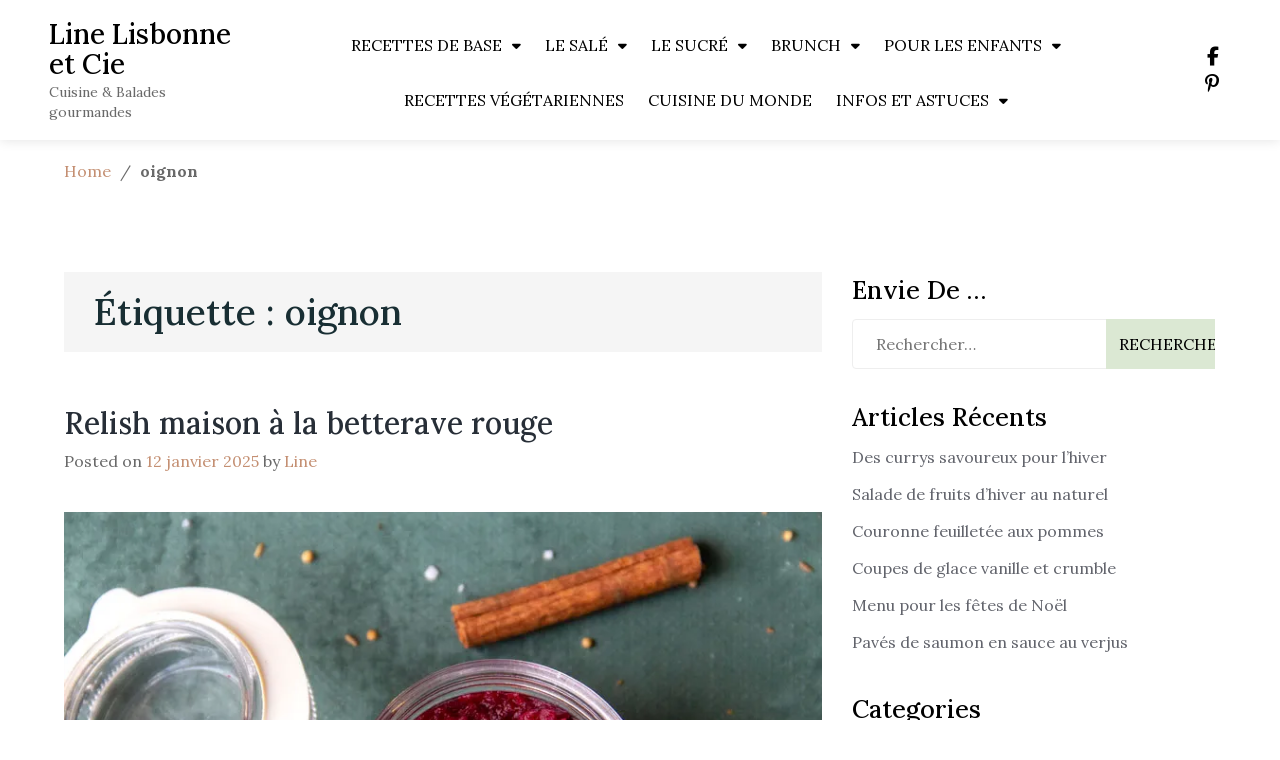

--- FILE ---
content_type: text/html; charset=UTF-8
request_url: https://www.line-lisbonne-et-cie.com/tag/oignon/
body_size: 28160
content:
<!doctype html>
<html lang="fr-FR">
<head>
	<meta charset="UTF-8">
	<meta name="viewport" content="width=device-width, initial-scale=1">
	<link rel="profile" href="https://gmpg.org/xfn/11">
    <link rel="preconnect" href="https://fonts.googleapis.com">
<link rel="preconnect" href="https://fonts.gstatic.com" crossorigin>
<link href="https://fonts.googleapis.com/css2?family=Abril+Fatface&family=Alegreya+SC:ital,wght@0,400;0,500;0,700;0,800;0,900;1,400;1,500;1,700;1,800;1,900&family=Arapey:ital@0;1&family=Arimo:ital,wght@0,400..700;1,400..700&family=Bree+Serif&family=Cardo:ital,wght@0,400;0,700;1,400&family=Concert+One&family=DM+Mono:ital,wght@0,300;0,400;0,500;1,300;1,400;1,500&family=Girassol&family=Goblin+One&family=Inknut+Antiqua:wght@300;400;500;600;700;800;900&family=Josefin+Slab:ital,wght@0,100..700;1,100..700&family=Lato:ital,wght@0,100;0,300;0,400;0,700;0,900;1,100;1,300;1,400;1,700;1,900&family=Lora:ital,wght@0,400..700;1,400..700&family=Merriweather:ital,wght@0,300;0,400;0,700;0,900;1,300;1,400;1,700;1,900&family=Open+Sans:ital,wght@0,300..800;1,300..800&family=Oswald:wght@200..700&family=PT+Sans:ital,wght@0,400;0,700;1,400;1,700&family=Poppins:ital,wght@0,100;0,200;0,300;0,400;0,500;0,600;0,700;0,800;0,900;1,100;1,200;1,300;1,400;1,500;1,600;1,700;1,800;1,900&family=Protest+Guerrilla&family=Raleway:ital,wght@0,100..900;1,100..900&family=Roboto+Slab:wght@100..900&family=Slabo+13px&family=Sofadi+One&family=Ubuntu:ital,wght@0,300;0,400;0,500;0,700;1,300;1,400;1,500;1,700&display=swap" rel="stylesheet">
    	<link rel="dns-prefetch" href="//tracker.wpserveur.net"><meta name='robots' content='index, follow, max-image-preview:large, max-snippet:-1, max-video-preview:-1' />

	<!-- This site is optimized with the Yoast SEO Premium plugin v26.6 (Yoast SEO v26.8) - https://yoast.com/product/yoast-seo-premium-wordpress/ -->
	<title>Archives des oignon - Line Lisbonne et Cie</title>
	<link rel="canonical" href="https://www.line-lisbonne-et-cie.com/tag/oignon/" />
	<meta property="og:locale" content="fr_FR" />
	<meta property="og:type" content="article" />
	<meta property="og:title" content="Archives des oignon" />
	<meta property="og:url" content="https://www.line-lisbonne-et-cie.com/tag/oignon/" />
	<meta property="og:site_name" content="Line Lisbonne et Cie" />
	<script type="application/ld+json" class="yoast-schema-graph">{"@context":"https://schema.org","@graph":[{"@type":"CollectionPage","@id":"https://www.line-lisbonne-et-cie.com/tag/oignon/","url":"https://www.line-lisbonne-et-cie.com/tag/oignon/","name":"Archives des oignon - Line Lisbonne et Cie","isPartOf":{"@id":"https://www.line-lisbonne-et-cie.com/#website"},"primaryImageOfPage":{"@id":"https://www.line-lisbonne-et-cie.com/tag/oignon/#primaryimage"},"image":{"@id":"https://www.line-lisbonne-et-cie.com/tag/oignon/#primaryimage"},"thumbnailUrl":"https://i0.wp.com/www.line-lisbonne-et-cie.com/wp-content/uploads/2025/01/relish-pot-et-cannelle.jpg?fit=800%2C533&ssl=1","breadcrumb":{"@id":"https://www.line-lisbonne-et-cie.com/tag/oignon/#breadcrumb"},"inLanguage":"fr-FR"},{"@type":"ImageObject","inLanguage":"fr-FR","@id":"https://www.line-lisbonne-et-cie.com/tag/oignon/#primaryimage","url":"https://i0.wp.com/www.line-lisbonne-et-cie.com/wp-content/uploads/2025/01/relish-pot-et-cannelle.jpg?fit=800%2C533&ssl=1","contentUrl":"https://i0.wp.com/www.line-lisbonne-et-cie.com/wp-content/uploads/2025/01/relish-pot-et-cannelle.jpg?fit=800%2C533&ssl=1","width":800,"height":533,"caption":"Pot de relish de betterave à la pomme"},{"@type":"BreadcrumbList","@id":"https://www.line-lisbonne-et-cie.com/tag/oignon/#breadcrumb","itemListElement":[{"@type":"ListItem","position":1,"name":"Accueil","item":"https://www.line-lisbonne-et-cie.com/"},{"@type":"ListItem","position":2,"name":"oignon"}]},{"@type":"WebSite","@id":"https://www.line-lisbonne-et-cie.com/#website","url":"https://www.line-lisbonne-et-cie.com/","name":"Line Lisbonne et Cie","description":"Cuisine &amp; Balades gourmandes","publisher":{"@id":"https://www.line-lisbonne-et-cie.com/#/schema/person/00063d68aad330c9f8ba1754317ca946"},"alternateName":"Cuisine et balades gourmandes","potentialAction":[{"@type":"SearchAction","target":{"@type":"EntryPoint","urlTemplate":"https://www.line-lisbonne-et-cie.com/?s={search_term_string}"},"query-input":{"@type":"PropertyValueSpecification","valueRequired":true,"valueName":"search_term_string"}}],"inLanguage":"fr-FR"},{"@type":["Person","Organization"],"@id":"https://www.line-lisbonne-et-cie.com/#/schema/person/00063d68aad330c9f8ba1754317ca946","name":"Line","image":{"@type":"ImageObject","inLanguage":"fr-FR","@id":"https://www.line-lisbonne-et-cie.com/#/schema/person/image/","url":"https://www.line-lisbonne-et-cie.com/wp-content/uploads/2022/11/599DC641-33CF-47C2-A08C-08E5E7A88462.jpeg","contentUrl":"https://www.line-lisbonne-et-cie.com/wp-content/uploads/2022/11/599DC641-33CF-47C2-A08C-08E5E7A88462.jpeg","width":1398,"height":1862,"caption":"Line"},"logo":{"@id":"https://www.line-lisbonne-et-cie.com/#/schema/person/image/"},"description":"Parisienne d'origine, je vis depuis plus de 40 à Lisbonne, ma ville d'adoption. J'adore cuisiner, photographier et partager mes recettes sur mon blog.","sameAs":["https://www.line-lisbonne-et-cie.com","https://www.facebook.com/line.lisbonne.et.cie","https://www.instagram.com/line_lisbonne","https://pin.it/gVKvvNX"],"gender":"femme","knowsLanguage":["Français","Portugais","Italien"],"publishingPrinciples":"https://www.line-lisbonne-et-cie.com/a-propos-de-mon-blog/","ownershipFundingInfo":"https://www.line-lisbonne-et-cie.com/mentions-legales/","actionableFeedbackPolicy":"https://www.line-lisbonne-et-cie.com/a-propos-de-mon-blog/","ethicsPolicy":"https://www.line-lisbonne-et-cie.com/a-propos-de-mon-blog/","diversityPolicy":"https://www.line-lisbonne-et-cie.com/a-propos-de-mon-blog/"}]}</script>
	<!-- / Yoast SEO Premium plugin. -->


<link rel='dns-prefetch' href='//www.line-lisbonne-et-cie.com' />
<link rel='dns-prefetch' href='//stats.wp.com' />
<link rel='dns-prefetch' href='//fonts.googleapis.com' />
<link rel='dns-prefetch' href='//jetpack.wordpress.com' />
<link rel='dns-prefetch' href='//s0.wp.com' />
<link rel='dns-prefetch' href='//public-api.wordpress.com' />
<link rel='dns-prefetch' href='//0.gravatar.com' />
<link rel='dns-prefetch' href='//1.gravatar.com' />
<link rel='dns-prefetch' href='//2.gravatar.com' />
<link rel='dns-prefetch' href='//widgets.wp.com' />
<link rel='preconnect' href='//i0.wp.com' />
<link rel='preconnect' href='//c0.wp.com' />
<link rel="alternate" type="application/rss+xml" title="Line Lisbonne et Cie &raquo; Flux" href="https://www.line-lisbonne-et-cie.com/feed/" />
<link rel="alternate" type="application/rss+xml" title="Line Lisbonne et Cie &raquo; Flux des commentaires" href="https://www.line-lisbonne-et-cie.com/comments/feed/" />
<script type="application/ld+json">{"@context":"http:\/\/schema.org","@type":"ItemList","url":"https:\/\/www.line-lisbonne-et-cie.com\/tag\/oignon\/","itemListElement":[{"@type":"ListItem","position":1,"url":"https:\/\/www.line-lisbonne-et-cie.com\/relish-maison-a-la-betterave-rouge\/"},{"@type":"ListItem","position":2,"url":"https:\/\/www.line-lisbonne-et-cie.com\/legumes-dautomne-sautes-au-wok\/"},{"@type":"ListItem","position":3,"url":"https:\/\/www.line-lisbonne-et-cie.com\/dahl-de-lentilles-corail-au-coco\/"},{"@type":"ListItem","position":4,"url":"https:\/\/www.line-lisbonne-et-cie.com\/salade-vegetale-de-mai-sucree-salee\/"},{"@type":"ListItem","position":5,"url":"https:\/\/www.line-lisbonne-et-cie.com\/chutney-de-mangue-aux-epices-2\/"},{"@type":"ListItem","position":6,"url":"https:\/\/www.line-lisbonne-et-cie.com\/soupe-onctueuse-au-chou-fleur-roti\/"},{"@type":"ListItem","position":7,"url":"https:\/\/www.line-lisbonne-et-cie.com\/tartare-dalgues-au-confit-doignon\/"},{"@type":"ListItem","position":8,"url":"https:\/\/www.line-lisbonne-et-cie.com\/salade-de-legumes-dete-en-brunoise\/"},{"@type":"ListItem","position":9,"url":"https:\/\/www.line-lisbonne-et-cie.com\/salade-de-feves-et-poivron-rouge\/"},{"@type":"ListItem","position":10,"url":"https:\/\/www.line-lisbonne-et-cie.com\/salade-dorange-oignon-rouge-et-pomme\/"}],"numberOfItems":10}</script><script>(()=>{"use strict";const e=[400,500,600,700,800,900],t=e=>`wprm-min-${e}`,n=e=>`wprm-max-${e}`,s=new Set,o="ResizeObserver"in window,r=o?new ResizeObserver((e=>{for(const t of e)c(t.target)})):null,i=.5/(window.devicePixelRatio||1);function c(s){const o=s.getBoundingClientRect().width||0;for(let r=0;r<e.length;r++){const c=e[r],a=o<=c+i;o>c+i?s.classList.add(t(c)):s.classList.remove(t(c)),a?s.classList.add(n(c)):s.classList.remove(n(c))}}function a(e){s.has(e)||(s.add(e),r&&r.observe(e),c(e))}!function(e=document){e.querySelectorAll(".wprm-recipe").forEach(a)}();if(new MutationObserver((e=>{for(const t of e)for(const e of t.addedNodes)e instanceof Element&&(e.matches?.(".wprm-recipe")&&a(e),e.querySelectorAll?.(".wprm-recipe").forEach(a))})).observe(document.documentElement,{childList:!0,subtree:!0}),!o){let e=0;addEventListener("resize",(()=>{e&&cancelAnimationFrame(e),e=requestAnimationFrame((()=>s.forEach(c)))}),{passive:!0})}})();</script><style id='wp-img-auto-sizes-contain-inline-css'>
img:is([sizes=auto i],[sizes^="auto," i]){contain-intrinsic-size:3000px 1500px}
/*# sourceURL=wp-img-auto-sizes-contain-inline-css */
</style>
<style id='wp-block-library-inline-css'>
:root{--wp-block-synced-color:#7a00df;--wp-block-synced-color--rgb:122,0,223;--wp-bound-block-color:var(--wp-block-synced-color);--wp-editor-canvas-background:#ddd;--wp-admin-theme-color:#007cba;--wp-admin-theme-color--rgb:0,124,186;--wp-admin-theme-color-darker-10:#006ba1;--wp-admin-theme-color-darker-10--rgb:0,107,160.5;--wp-admin-theme-color-darker-20:#005a87;--wp-admin-theme-color-darker-20--rgb:0,90,135;--wp-admin-border-width-focus:2px}@media (min-resolution:192dpi){:root{--wp-admin-border-width-focus:1.5px}}.wp-element-button{cursor:pointer}:root .has-very-light-gray-background-color{background-color:#eee}:root .has-very-dark-gray-background-color{background-color:#313131}:root .has-very-light-gray-color{color:#eee}:root .has-very-dark-gray-color{color:#313131}:root .has-vivid-green-cyan-to-vivid-cyan-blue-gradient-background{background:linear-gradient(135deg,#00d084,#0693e3)}:root .has-purple-crush-gradient-background{background:linear-gradient(135deg,#34e2e4,#4721fb 50%,#ab1dfe)}:root .has-hazy-dawn-gradient-background{background:linear-gradient(135deg,#faaca8,#dad0ec)}:root .has-subdued-olive-gradient-background{background:linear-gradient(135deg,#fafae1,#67a671)}:root .has-atomic-cream-gradient-background{background:linear-gradient(135deg,#fdd79a,#004a59)}:root .has-nightshade-gradient-background{background:linear-gradient(135deg,#330968,#31cdcf)}:root .has-midnight-gradient-background{background:linear-gradient(135deg,#020381,#2874fc)}:root{--wp--preset--font-size--normal:16px;--wp--preset--font-size--huge:42px}.has-regular-font-size{font-size:1em}.has-larger-font-size{font-size:2.625em}.has-normal-font-size{font-size:var(--wp--preset--font-size--normal)}.has-huge-font-size{font-size:var(--wp--preset--font-size--huge)}.has-text-align-center{text-align:center}.has-text-align-left{text-align:left}.has-text-align-right{text-align:right}.has-fit-text{white-space:nowrap!important}#end-resizable-editor-section{display:none}.aligncenter{clear:both}.items-justified-left{justify-content:flex-start}.items-justified-center{justify-content:center}.items-justified-right{justify-content:flex-end}.items-justified-space-between{justify-content:space-between}.screen-reader-text{border:0;clip-path:inset(50%);height:1px;margin:-1px;overflow:hidden;padding:0;position:absolute;width:1px;word-wrap:normal!important}.screen-reader-text:focus{background-color:#ddd;clip-path:none;color:#444;display:block;font-size:1em;height:auto;left:5px;line-height:normal;padding:15px 23px 14px;text-decoration:none;top:5px;width:auto;z-index:100000}html :where(.has-border-color){border-style:solid}html :where([style*=border-top-color]){border-top-style:solid}html :where([style*=border-right-color]){border-right-style:solid}html :where([style*=border-bottom-color]){border-bottom-style:solid}html :where([style*=border-left-color]){border-left-style:solid}html :where([style*=border-width]){border-style:solid}html :where([style*=border-top-width]){border-top-style:solid}html :where([style*=border-right-width]){border-right-style:solid}html :where([style*=border-bottom-width]){border-bottom-style:solid}html :where([style*=border-left-width]){border-left-style:solid}html :where(img[class*=wp-image-]){height:auto;max-width:100%}:where(figure){margin:0 0 1em}html :where(.is-position-sticky){--wp-admin--admin-bar--position-offset:var(--wp-admin--admin-bar--height,0px)}@media screen and (max-width:600px){html :where(.is-position-sticky){--wp-admin--admin-bar--position-offset:0px}}

/*# sourceURL=wp-block-library-inline-css */
</style><style id='global-styles-inline-css'>
:root{--wp--preset--aspect-ratio--square: 1;--wp--preset--aspect-ratio--4-3: 4/3;--wp--preset--aspect-ratio--3-4: 3/4;--wp--preset--aspect-ratio--3-2: 3/2;--wp--preset--aspect-ratio--2-3: 2/3;--wp--preset--aspect-ratio--16-9: 16/9;--wp--preset--aspect-ratio--9-16: 9/16;--wp--preset--color--black: #000000;--wp--preset--color--cyan-bluish-gray: #abb8c3;--wp--preset--color--white: #ffffff;--wp--preset--color--pale-pink: #f78da7;--wp--preset--color--vivid-red: #cf2e2e;--wp--preset--color--luminous-vivid-orange: #ff6900;--wp--preset--color--luminous-vivid-amber: #fcb900;--wp--preset--color--light-green-cyan: #7bdcb5;--wp--preset--color--vivid-green-cyan: #00d084;--wp--preset--color--pale-cyan-blue: #8ed1fc;--wp--preset--color--vivid-cyan-blue: #0693e3;--wp--preset--color--vivid-purple: #9b51e0;--wp--preset--gradient--vivid-cyan-blue-to-vivid-purple: linear-gradient(135deg,rgb(6,147,227) 0%,rgb(155,81,224) 100%);--wp--preset--gradient--light-green-cyan-to-vivid-green-cyan: linear-gradient(135deg,rgb(122,220,180) 0%,rgb(0,208,130) 100%);--wp--preset--gradient--luminous-vivid-amber-to-luminous-vivid-orange: linear-gradient(135deg,rgb(252,185,0) 0%,rgb(255,105,0) 100%);--wp--preset--gradient--luminous-vivid-orange-to-vivid-red: linear-gradient(135deg,rgb(255,105,0) 0%,rgb(207,46,46) 100%);--wp--preset--gradient--very-light-gray-to-cyan-bluish-gray: linear-gradient(135deg,rgb(238,238,238) 0%,rgb(169,184,195) 100%);--wp--preset--gradient--cool-to-warm-spectrum: linear-gradient(135deg,rgb(74,234,220) 0%,rgb(151,120,209) 20%,rgb(207,42,186) 40%,rgb(238,44,130) 60%,rgb(251,105,98) 80%,rgb(254,248,76) 100%);--wp--preset--gradient--blush-light-purple: linear-gradient(135deg,rgb(255,206,236) 0%,rgb(152,150,240) 100%);--wp--preset--gradient--blush-bordeaux: linear-gradient(135deg,rgb(254,205,165) 0%,rgb(254,45,45) 50%,rgb(107,0,62) 100%);--wp--preset--gradient--luminous-dusk: linear-gradient(135deg,rgb(255,203,112) 0%,rgb(199,81,192) 50%,rgb(65,88,208) 100%);--wp--preset--gradient--pale-ocean: linear-gradient(135deg,rgb(255,245,203) 0%,rgb(182,227,212) 50%,rgb(51,167,181) 100%);--wp--preset--gradient--electric-grass: linear-gradient(135deg,rgb(202,248,128) 0%,rgb(113,206,126) 100%);--wp--preset--gradient--midnight: linear-gradient(135deg,rgb(2,3,129) 0%,rgb(40,116,252) 100%);--wp--preset--font-size--small: 13px;--wp--preset--font-size--medium: 20px;--wp--preset--font-size--large: 36px;--wp--preset--font-size--x-large: 42px;--wp--preset--spacing--20: 0.44rem;--wp--preset--spacing--30: 0.67rem;--wp--preset--spacing--40: 1rem;--wp--preset--spacing--50: 1.5rem;--wp--preset--spacing--60: 2.25rem;--wp--preset--spacing--70: 3.38rem;--wp--preset--spacing--80: 5.06rem;--wp--preset--shadow--natural: 6px 6px 9px rgba(0, 0, 0, 0.2);--wp--preset--shadow--deep: 12px 12px 50px rgba(0, 0, 0, 0.4);--wp--preset--shadow--sharp: 6px 6px 0px rgba(0, 0, 0, 0.2);--wp--preset--shadow--outlined: 6px 6px 0px -3px rgb(255, 255, 255), 6px 6px rgb(0, 0, 0);--wp--preset--shadow--crisp: 6px 6px 0px rgb(0, 0, 0);}:where(.is-layout-flex){gap: 0.5em;}:where(.is-layout-grid){gap: 0.5em;}body .is-layout-flex{display: flex;}.is-layout-flex{flex-wrap: wrap;align-items: center;}.is-layout-flex > :is(*, div){margin: 0;}body .is-layout-grid{display: grid;}.is-layout-grid > :is(*, div){margin: 0;}:where(.wp-block-columns.is-layout-flex){gap: 2em;}:where(.wp-block-columns.is-layout-grid){gap: 2em;}:where(.wp-block-post-template.is-layout-flex){gap: 1.25em;}:where(.wp-block-post-template.is-layout-grid){gap: 1.25em;}.has-black-color{color: var(--wp--preset--color--black) !important;}.has-cyan-bluish-gray-color{color: var(--wp--preset--color--cyan-bluish-gray) !important;}.has-white-color{color: var(--wp--preset--color--white) !important;}.has-pale-pink-color{color: var(--wp--preset--color--pale-pink) !important;}.has-vivid-red-color{color: var(--wp--preset--color--vivid-red) !important;}.has-luminous-vivid-orange-color{color: var(--wp--preset--color--luminous-vivid-orange) !important;}.has-luminous-vivid-amber-color{color: var(--wp--preset--color--luminous-vivid-amber) !important;}.has-light-green-cyan-color{color: var(--wp--preset--color--light-green-cyan) !important;}.has-vivid-green-cyan-color{color: var(--wp--preset--color--vivid-green-cyan) !important;}.has-pale-cyan-blue-color{color: var(--wp--preset--color--pale-cyan-blue) !important;}.has-vivid-cyan-blue-color{color: var(--wp--preset--color--vivid-cyan-blue) !important;}.has-vivid-purple-color{color: var(--wp--preset--color--vivid-purple) !important;}.has-black-background-color{background-color: var(--wp--preset--color--black) !important;}.has-cyan-bluish-gray-background-color{background-color: var(--wp--preset--color--cyan-bluish-gray) !important;}.has-white-background-color{background-color: var(--wp--preset--color--white) !important;}.has-pale-pink-background-color{background-color: var(--wp--preset--color--pale-pink) !important;}.has-vivid-red-background-color{background-color: var(--wp--preset--color--vivid-red) !important;}.has-luminous-vivid-orange-background-color{background-color: var(--wp--preset--color--luminous-vivid-orange) !important;}.has-luminous-vivid-amber-background-color{background-color: var(--wp--preset--color--luminous-vivid-amber) !important;}.has-light-green-cyan-background-color{background-color: var(--wp--preset--color--light-green-cyan) !important;}.has-vivid-green-cyan-background-color{background-color: var(--wp--preset--color--vivid-green-cyan) !important;}.has-pale-cyan-blue-background-color{background-color: var(--wp--preset--color--pale-cyan-blue) !important;}.has-vivid-cyan-blue-background-color{background-color: var(--wp--preset--color--vivid-cyan-blue) !important;}.has-vivid-purple-background-color{background-color: var(--wp--preset--color--vivid-purple) !important;}.has-black-border-color{border-color: var(--wp--preset--color--black) !important;}.has-cyan-bluish-gray-border-color{border-color: var(--wp--preset--color--cyan-bluish-gray) !important;}.has-white-border-color{border-color: var(--wp--preset--color--white) !important;}.has-pale-pink-border-color{border-color: var(--wp--preset--color--pale-pink) !important;}.has-vivid-red-border-color{border-color: var(--wp--preset--color--vivid-red) !important;}.has-luminous-vivid-orange-border-color{border-color: var(--wp--preset--color--luminous-vivid-orange) !important;}.has-luminous-vivid-amber-border-color{border-color: var(--wp--preset--color--luminous-vivid-amber) !important;}.has-light-green-cyan-border-color{border-color: var(--wp--preset--color--light-green-cyan) !important;}.has-vivid-green-cyan-border-color{border-color: var(--wp--preset--color--vivid-green-cyan) !important;}.has-pale-cyan-blue-border-color{border-color: var(--wp--preset--color--pale-cyan-blue) !important;}.has-vivid-cyan-blue-border-color{border-color: var(--wp--preset--color--vivid-cyan-blue) !important;}.has-vivid-purple-border-color{border-color: var(--wp--preset--color--vivid-purple) !important;}.has-vivid-cyan-blue-to-vivid-purple-gradient-background{background: var(--wp--preset--gradient--vivid-cyan-blue-to-vivid-purple) !important;}.has-light-green-cyan-to-vivid-green-cyan-gradient-background{background: var(--wp--preset--gradient--light-green-cyan-to-vivid-green-cyan) !important;}.has-luminous-vivid-amber-to-luminous-vivid-orange-gradient-background{background: var(--wp--preset--gradient--luminous-vivid-amber-to-luminous-vivid-orange) !important;}.has-luminous-vivid-orange-to-vivid-red-gradient-background{background: var(--wp--preset--gradient--luminous-vivid-orange-to-vivid-red) !important;}.has-very-light-gray-to-cyan-bluish-gray-gradient-background{background: var(--wp--preset--gradient--very-light-gray-to-cyan-bluish-gray) !important;}.has-cool-to-warm-spectrum-gradient-background{background: var(--wp--preset--gradient--cool-to-warm-spectrum) !important;}.has-blush-light-purple-gradient-background{background: var(--wp--preset--gradient--blush-light-purple) !important;}.has-blush-bordeaux-gradient-background{background: var(--wp--preset--gradient--blush-bordeaux) !important;}.has-luminous-dusk-gradient-background{background: var(--wp--preset--gradient--luminous-dusk) !important;}.has-pale-ocean-gradient-background{background: var(--wp--preset--gradient--pale-ocean) !important;}.has-electric-grass-gradient-background{background: var(--wp--preset--gradient--electric-grass) !important;}.has-midnight-gradient-background{background: var(--wp--preset--gradient--midnight) !important;}.has-small-font-size{font-size: var(--wp--preset--font-size--small) !important;}.has-medium-font-size{font-size: var(--wp--preset--font-size--medium) !important;}.has-large-font-size{font-size: var(--wp--preset--font-size--large) !important;}.has-x-large-font-size{font-size: var(--wp--preset--font-size--x-large) !important;}
/*# sourceURL=global-styles-inline-css */
</style>

<style id='classic-theme-styles-inline-css'>
/*! This file is auto-generated */
.wp-block-button__link{color:#fff;background-color:#32373c;border-radius:9999px;box-shadow:none;text-decoration:none;padding:calc(.667em + 2px) calc(1.333em + 2px);font-size:1.125em}.wp-block-file__button{background:#32373c;color:#fff;text-decoration:none}
/*# sourceURL=/wp-includes/css/classic-themes.min.css */
</style>
<link rel='stylesheet' id='wprm-public-css' href='https://www.line-lisbonne-et-cie.com/wp-content/plugins/wp-recipe-maker/dist/public-modern.css' media='all' />
<link rel='stylesheet' id='wprmp-public-css' href='https://www.line-lisbonne-et-cie.com/wp-content/plugins/wp-recipe-maker-premium/dist/public-premium.css' media='all' />
<link rel='stylesheet' id='SFSImainCss-css' href='https://www.line-lisbonne-et-cie.com/wp-content/plugins/ultimate-social-media-icons/css/sfsi-style.css' media='all' />
<link rel='stylesheet' id='food-travel-blog-style-css' href='https://www.line-lisbonne-et-cie.com/wp-content/themes/Food-Travel-Blog-main/style.css' media='all' />
<link rel='stylesheet' id='food-travel-blog-font-css' href='//fonts.googleapis.com/css?family=DM+Sans%3A400%7CNunito%3A300%2C400' media='all' />
<link rel='stylesheet' id='bootstrap-css-css' href='https://www.line-lisbonne-et-cie.com/wp-content/themes/Food-Travel-Blog-main/assets/css/bootstrap.min.css' media='all' />
<link rel='stylesheet' id='fontawesome-css-css' href='https://www.line-lisbonne-et-cie.com/wp-content/themes/Food-Travel-Blog-main/assets/css/font-awesome.css' media='all' />
<link rel='stylesheet' id='latest-fontawesome-css-css' href='https://www.line-lisbonne-et-cie.com/wp-content/themes/Food-Travel-Blog-main/assets/css/latest-font-awesome.css' media='all' />
<link rel='stylesheet' id='slick-css-css' href='https://www.line-lisbonne-et-cie.com/wp-content/themes/Food-Travel-Blog-main/assets/css/slick.css' media='all' />
<link rel='stylesheet' id='food-travel-blog-style-css-css' href='https://www.line-lisbonne-et-cie.com/wp-content/themes/Food-Travel-Blog-main/food-travel-blog-style.css' media='all' />
<link rel='stylesheet' id='food-travel-blog-media-css-css' href='https://www.line-lisbonne-et-cie.com/wp-content/themes/Food-Travel-Blog-main/assets/css/media-queries-css.css' media='all' />
<link rel='stylesheet' id='tiled-gallery-css' href='https://c0.wp.com/p/jetpack/15.4/modules/tiled-gallery/tiled-gallery/tiled-gallery.css' media='all' />
<link rel='stylesheet' id='jetpack_likes-css' href='https://c0.wp.com/p/jetpack/15.4/modules/likes/style.css' media='all' />
<link rel='stylesheet' id='jetpack-subscriptions-css' href='https://c0.wp.com/p/jetpack/15.4/_inc/build/subscriptions/subscriptions.min.css' media='all' />
<script src="https://c0.wp.com/c/6.9/wp-includes/js/jquery/jquery.min.js" id="jquery-core-js"></script>
<script src="https://c0.wp.com/c/6.9/wp-includes/js/jquery/jquery-migrate.min.js" id="jquery-migrate-js"></script>
<link rel="https://api.w.org/" href="https://www.line-lisbonne-et-cie.com/wp-json/" /><link rel="alternate" title="JSON" type="application/json" href="https://www.line-lisbonne-et-cie.com/wp-json/wp/v2/tags/239" />        <style>
            #wp-admin-bar-wps-link > a:before {
                content: url('https://www.wpserveur.net/wp-content/themes/wpserveur/img/WP.svg');
                width: 24px;
            }
        </style>
		<meta name="follow.[base64]" content="bEeNsq27fdZUgJbjnJyL"/><style type="text/css"> .tippy-box[data-theme~="wprm"] { background-color: #333333; color: #FFFFFF; } .tippy-box[data-theme~="wprm"][data-placement^="top"] > .tippy-arrow::before { border-top-color: #333333; } .tippy-box[data-theme~="wprm"][data-placement^="bottom"] > .tippy-arrow::before { border-bottom-color: #333333; } .tippy-box[data-theme~="wprm"][data-placement^="left"] > .tippy-arrow::before { border-left-color: #333333; } .tippy-box[data-theme~="wprm"][data-placement^="right"] > .tippy-arrow::before { border-right-color: #333333; } .tippy-box[data-theme~="wprm"] a { color: #FFFFFF; } .wprm-comment-rating svg { width: 18px !important; height: 18px !important; } img.wprm-comment-rating { width: 90px !important; height: 18px !important; } body { --comment-rating-star-color: #343434; } body { --wprm-popup-font-size: 16px; } body { --wprm-popup-background: #ffffff; } body { --wprm-popup-title: #000000; } body { --wprm-popup-content: #444444; } body { --wprm-popup-button-background: #444444; } body { --wprm-popup-button-text: #ffffff; } body { --wprm-popup-accent: #747B2D; }roboto</style><style type="text/css">.wprm-glossary-term {color: #5A822B;text-decoration: underline;cursor: help;}</style>	<style>img#wpstats{display:none}</style>
		</head>

<body class="archive tag tag-oignon tag-239 wp-theme-Food-Travel-Blog-main sfsi_actvite_theme_default hfeed">
<!-- Back to top -->
<div id="back-to-top" title="Go to top">
  <i class="fa fa-arrow-up" aria-hidden="true"></i>
</div>
<div id="page" class="site">
	<a class="skip-link screen-reader-text" href="#primary">Skip to content</a>

	<header id="masthead" class="site-header">
        <div class="top-header">


    			<div class="container">
    				<div class="row">

                            <div class="header-logo">
                                                                    <div class="site-identity-wrap">
                                    <h3 class="site-title"><a href="https://www.line-lisbonne-et-cie.com/">Line Lisbonne et Cie</a>
                                    </h3>
                                    <p class="site-description">Cuisine &amp; Balades gourmandes</p>
                                    </div>
                                                                </div>


                        <!-- Collect the nav links, forms, and other content for toggling -->
            	            <div class="collapse navbar-collapse" id="navbar-collapse">

            	                         	                <ul id="menu-primary-menu" class="nav navbar-nav navbar-center"><li itemscope="itemscope" itemtype="https://www.schema.org/SiteNavigationElement" id="menu-item-8799" class="menu-item menu-item-type-taxonomy menu-item-object-category menu-item-has-children dropdown menu-item-8799 nav-item"><a title="RECETTES DE BASE" href="https://www.line-lisbonne-et-cie.com/category/recettes-de-base/" class="nav-link">RECETTES DE BASE</a>
<ul role="menu" class=" dropdown-menu">
	<li itemscope="itemscope" itemtype="https://www.schema.org/SiteNavigationElement" id="menu-item-8800" class="menu-item menu-item-type-taxonomy menu-item-object-category menu-item-8800 nav-item"><a title="Pains et pâtes de base" href="https://www.line-lisbonne-et-cie.com/category/recettes-de-base/pains-et-pates-de-base/" class="dropdown-item">Pains et pâtes de base</a></li>
	<li itemscope="itemscope" itemtype="https://www.schema.org/SiteNavigationElement" id="menu-item-5420" class="menu-item menu-item-type-taxonomy menu-item-object-category menu-item-5420 nav-item"><a title="Sauces salées, condiments, chutneys" href="https://www.line-lisbonne-et-cie.com/category/recettes-de-base/sauces-salees-condiments-chutneys/" class="dropdown-item">Sauces salées, condiments, chutneys</a></li>
	<li itemscope="itemscope" itemtype="https://www.schema.org/SiteNavigationElement" id="menu-item-15506" class="menu-item menu-item-type-taxonomy menu-item-object-category menu-item-15506 nav-item"><a title="Sauces, crèmes et pâtes sucrées" href="https://www.line-lisbonne-et-cie.com/category/recettes-de-base/sauces-sucrees-et-pates-a-tartiner/" class="dropdown-item">Sauces, crèmes et pâtes sucrées</a></li>
	<li itemscope="itemscope" itemtype="https://www.schema.org/SiteNavigationElement" id="menu-item-9448" class="menu-item menu-item-type-taxonomy menu-item-object-category menu-item-9448 nav-item"><a title="Boissons" href="https://www.line-lisbonne-et-cie.com/category/recettes-de-base/boissons/" class="dropdown-item">Boissons</a></li>
</ul>
</li>
<li itemscope="itemscope" itemtype="https://www.schema.org/SiteNavigationElement" id="menu-item-20646" class="menu-item menu-item-type-taxonomy menu-item-object-category menu-item-has-children dropdown menu-item-20646 nav-item"><a title="LE SALÉ" href="https://www.line-lisbonne-et-cie.com/category/le-sale/" class="nav-link">LE SALÉ</a>
<ul role="menu" class=" dropdown-menu">
	<li itemscope="itemscope" itemtype="https://www.schema.org/SiteNavigationElement" id="menu-item-13012" class="menu-item menu-item-type-taxonomy menu-item-object-category menu-item-13012 nav-item"><a title="Pour l&#039;apéritif" href="https://www.line-lisbonne-et-cie.com/category/le-sale/pour-laperitif/" class="dropdown-item">Pour l&rsquo;apéritif</a></li>
	<li itemscope="itemscope" itemtype="https://www.schema.org/SiteNavigationElement" id="menu-item-443" class="menu-item menu-item-type-taxonomy menu-item-object-category menu-item-443 nav-item"><a title="Entrées fraîches, salades" href="https://www.line-lisbonne-et-cie.com/category/le-sale/entrees-fraiches-salades/" class="dropdown-item">Entrées fraîches, salades</a></li>
	<li itemscope="itemscope" itemtype="https://www.schema.org/SiteNavigationElement" id="menu-item-441" class="menu-item menu-item-type-taxonomy menu-item-object-category menu-item-441 nav-item"><a title="Entrées chaudes" href="https://www.line-lisbonne-et-cie.com/category/le-sale/entrees-chaudes/" class="dropdown-item">Entrées chaudes</a></li>
	<li itemscope="itemscope" itemtype="https://www.schema.org/SiteNavigationElement" id="menu-item-8740" class="menu-item menu-item-type-taxonomy menu-item-object-category menu-item-8740 nav-item"><a title="Soupes, potages" href="https://www.line-lisbonne-et-cie.com/category/le-sale/soupes-potages/" class="dropdown-item">Soupes, potages</a></li>
	<li itemscope="itemscope" itemtype="https://www.schema.org/SiteNavigationElement" id="menu-item-444" class="menu-item menu-item-type-taxonomy menu-item-object-category menu-item-444 nav-item"><a title="Viandes; poissons et cie" href="https://www.line-lisbonne-et-cie.com/category/le-sale/viandes-poisson-et-cie/" class="dropdown-item">Viandes; poissons et cie</a></li>
	<li itemscope="itemscope" itemtype="https://www.schema.org/SiteNavigationElement" id="menu-item-440" class="menu-item menu-item-type-taxonomy menu-item-object-category menu-item-440 nav-item"><a title="Accompagnements et légumes" href="https://www.line-lisbonne-et-cie.com/category/le-sale/accompagnements-et-legumes/" class="dropdown-item">Accompagnements et légumes</a></li>
	<li itemscope="itemscope" itemtype="https://www.schema.org/SiteNavigationElement" id="menu-item-15256" class="menu-item menu-item-type-taxonomy menu-item-object-category menu-item-15256 nav-item"><a title="Riz, Pâtes, céréales et légumineuses" href="https://www.line-lisbonne-et-cie.com/category/le-sale/riz-pates-cereales-et-legumineuses/" class="dropdown-item">Riz, Pâtes, céréales et légumineuses</a></li>
</ul>
</li>
<li itemscope="itemscope" itemtype="https://www.schema.org/SiteNavigationElement" id="menu-item-20647" class="menu-item menu-item-type-taxonomy menu-item-object-category menu-item-has-children dropdown menu-item-20647 nav-item"><a title="LE SUCRÉ" href="https://www.line-lisbonne-et-cie.com/category/le-sucre/" class="nav-link">LE SUCRÉ</a>
<ul role="menu" class=" dropdown-menu">
	<li itemscope="itemscope" itemtype="https://www.schema.org/SiteNavigationElement" id="menu-item-7419" class="menu-item menu-item-type-taxonomy menu-item-object-category menu-item-7419 nav-item"><a title="Fruits de saison" href="https://www.line-lisbonne-et-cie.com/category/le-sucre/fruits-de-saison/" class="dropdown-item">Fruits de saison</a></li>
	<li itemscope="itemscope" itemtype="https://www.schema.org/SiteNavigationElement" id="menu-item-442" class="menu-item menu-item-type-taxonomy menu-item-object-category menu-item-442 nav-item"><a title="Desserts et entremets" href="https://www.line-lisbonne-et-cie.com/category/le-sucre/desserts-et-entremets/" class="dropdown-item">Desserts et entremets</a></li>
	<li itemscope="itemscope" itemtype="https://www.schema.org/SiteNavigationElement" id="menu-item-8741" class="menu-item menu-item-type-taxonomy menu-item-object-category menu-item-8741 nav-item"><a title="Tartes, gâteaux, Biscuits, friandises" href="https://www.line-lisbonne-et-cie.com/category/le-sucre/tartes-gateaux-biscuits-friandises/" class="dropdown-item">Tartes, gâteaux, Biscuits, friandises</a></li>
	<li itemscope="itemscope" itemtype="https://www.schema.org/SiteNavigationElement" id="menu-item-25154" class="menu-item menu-item-type-taxonomy menu-item-object-category menu-item-25154 nav-item"><a title="Bundt cake" href="https://www.line-lisbonne-et-cie.com/category/le-sucre/bundt-cake/" class="dropdown-item">Bundt cake</a></li>
	<li itemscope="itemscope" itemtype="https://www.schema.org/SiteNavigationElement" id="menu-item-7604" class="menu-item menu-item-type-taxonomy menu-item-object-category menu-item-7604 nav-item"><a title="Glaces et Sorbets" href="https://www.line-lisbonne-et-cie.com/category/le-sucre/glaces-et-sorbets/" class="dropdown-item">Glaces et Sorbets</a></li>
</ul>
</li>
<li itemscope="itemscope" itemtype="https://www.schema.org/SiteNavigationElement" id="menu-item-25155" class="menu-item menu-item-type-taxonomy menu-item-object-category menu-item-has-children dropdown menu-item-25155 nav-item"><a title="BRUNCH" href="https://www.line-lisbonne-et-cie.com/category/brunch/" class="nav-link">BRUNCH</a>
<ul role="menu" class=" dropdown-menu">
	<li itemscope="itemscope" itemtype="https://www.schema.org/SiteNavigationElement" id="menu-item-25150" class="menu-item menu-item-type-taxonomy menu-item-object-category menu-item-25150 nav-item"><a title="Cakes salés" href="https://www.line-lisbonne-et-cie.com/category/le-sale/cakes-sales/" class="dropdown-item">Cakes salés</a></li>
	<li itemscope="itemscope" itemtype="https://www.schema.org/SiteNavigationElement" id="menu-item-25151" class="menu-item menu-item-type-taxonomy menu-item-object-category menu-item-25151 nav-item"><a title="Gaufres, crêpes et pancakes" href="https://www.line-lisbonne-et-cie.com/category/toutes-les-autres-recettes/gaufres-crepes-et-pancakes/" class="dropdown-item">Gaufres, crêpes et pancakes</a></li>
</ul>
</li>
<li itemscope="itemscope" itemtype="https://www.schema.org/SiteNavigationElement" id="menu-item-12609" class="menu-item menu-item-type-taxonomy menu-item-object-category menu-item-has-children dropdown menu-item-12609 nav-item"><a title="POUR LES ENFANTS" href="https://www.line-lisbonne-et-cie.com/category/pour-les-enfants/" class="nav-link">POUR LES ENFANTS</a>
<ul role="menu" class=" dropdown-menu">
	<li itemscope="itemscope" itemtype="https://www.schema.org/SiteNavigationElement" id="menu-item-25536" class="menu-item menu-item-type-taxonomy menu-item-object-category menu-item-25536 nav-item"><a title="De la soupe au dessert" href="https://www.line-lisbonne-et-cie.com/category/pour-les-enfants/de-la-soupe-au-dessert/" class="dropdown-item">De la soupe au dessert</a></li>
	<li itemscope="itemscope" itemtype="https://www.schema.org/SiteNavigationElement" id="menu-item-20412" class="menu-item menu-item-type-taxonomy menu-item-object-category menu-item-20412 nav-item"><a title="Pour le goûter" href="https://www.line-lisbonne-et-cie.com/category/pour-les-enfants/pour-le-gouter/" class="dropdown-item">Pour le goûter</a></li>
	<li itemscope="itemscope" itemtype="https://www.schema.org/SiteNavigationElement" id="menu-item-25537" class="menu-item menu-item-type-taxonomy menu-item-object-category menu-item-25537 nav-item"><a title="Alimentation et nutrition" href="https://www.line-lisbonne-et-cie.com/category/pour-les-enfants/alimentation-et-nutrition/" class="dropdown-item">Alimentation et nutrition</a></li>
</ul>
</li>
<li itemscope="itemscope" itemtype="https://www.schema.org/SiteNavigationElement" id="menu-item-10983" class="menu-item menu-item-type-taxonomy menu-item-object-category menu-item-10983 nav-item"><a title="RECETTES VÉGÉTARIENNES" href="https://www.line-lisbonne-et-cie.com/category/recettes-vegetariennes/" class="nav-link">RECETTES VÉGÉTARIENNES</a></li>
<li itemscope="itemscope" itemtype="https://www.schema.org/SiteNavigationElement" id="menu-item-25128" class="menu-item menu-item-type-taxonomy menu-item-object-category menu-item-25128 nav-item"><a title="CUISINE DU MONDE" href="https://www.line-lisbonne-et-cie.com/category/cuisine-du-monde/" class="nav-link">CUISINE DU MONDE</a></li>
<li itemscope="itemscope" itemtype="https://www.schema.org/SiteNavigationElement" id="menu-item-17839" class="menu-item menu-item-type-taxonomy menu-item-object-category menu-item-has-children dropdown menu-item-17839 nav-item"><a title="INFOS ET ASTUCES" href="https://www.line-lisbonne-et-cie.com/category/infos-et-astuces/" class="nav-link">INFOS ET ASTUCES</a>
<ul role="menu" class=" dropdown-menu">
	<li itemscope="itemscope" itemtype="https://www.schema.org/SiteNavigationElement" id="menu-item-26526" class="menu-item menu-item-type-taxonomy menu-item-object-category menu-item-26526 nav-item"><a title="Techniques culinaires" href="https://www.line-lisbonne-et-cie.com/category/infos-et-astuces/techniques-culinaires/" class="dropdown-item">Techniques culinaires</a></li>
	<li itemscope="itemscope" itemtype="https://www.schema.org/SiteNavigationElement" id="menu-item-21669" class="menu-item menu-item-type-taxonomy menu-item-object-category menu-item-21669 nav-item"><a title="#ingrédients" href="https://www.line-lisbonne-et-cie.com/category/infos-et-astuces/ingredients/" class="dropdown-item">#ingrédients</a></li>
</ul>
</li>
</ul>            	                
            	            </div><!-- End navbar-collapse -->

                                <ul class="header-icons">
                                                                        <li><span class="social-icon"> <a href="https://www.facebook.com/linelisbonne"><i class="fa-brands fa-facebook-f"></i></a></span></li>
                                    
                                    
                                                                        <li><span  class="social-icon"><a href="https://www.pinterest.pt/LIneLisbonne/"> <i class="fa-brands fa-pinterest-p"></i></a></span></li>
                                    
                                    
                                    
                                                                    </ul>
                     
                     </div>
                </div>

        </div>
 <!-- for sticky header -->
 	<script>
        
		window.addEventListener("scroll", (event) => {
			if (window.scrollY >= 300) {
				document.getElementById('masthead').classList.add('fixed-header');
      } 
      else {
			document.getElementById('masthead').classList.remove('fixed-header');
      }
		});
	
	</script>
		<link rel="dns-prefetch" href="//tracker.wpserveur.net"><meta name='robots' content='index, follow, max-image-preview:large, max-snippet:-1, max-video-preview:-1' />

	<!-- This site is optimized with the Yoast SEO Premium plugin v26.6 (Yoast SEO v26.8) - https://yoast.com/product/yoast-seo-premium-wordpress/ -->
	<title>Archives des oignon - Line Lisbonne et Cie</title>
	<link rel="canonical" href="https://www.line-lisbonne-et-cie.com/tag/oignon/" />
	<meta property="og:locale" content="fr_FR" />
	<meta property="og:type" content="article" />
	<meta property="og:title" content="Archives des oignon" />
	<meta property="og:url" content="https://www.line-lisbonne-et-cie.com/tag/oignon/" />
	<meta property="og:site_name" content="Line Lisbonne et Cie" />
	<script type="application/ld+json" class="yoast-schema-graph">{"@context":"https://schema.org","@graph":[{"@type":"CollectionPage","@id":"https://www.line-lisbonne-et-cie.com/tag/oignon/","url":"https://www.line-lisbonne-et-cie.com/tag/oignon/","name":"Archives des oignon - Line Lisbonne et Cie","isPartOf":{"@id":"https://www.line-lisbonne-et-cie.com/#website"},"primaryImageOfPage":{"@id":"https://www.line-lisbonne-et-cie.com/tag/oignon/#primaryimage"},"image":{"@id":"https://www.line-lisbonne-et-cie.com/tag/oignon/#primaryimage"},"thumbnailUrl":"https://i0.wp.com/www.line-lisbonne-et-cie.com/wp-content/uploads/2025/01/relish-pot-et-cannelle.jpg?fit=800%2C533&ssl=1","breadcrumb":{"@id":"https://www.line-lisbonne-et-cie.com/tag/oignon/#breadcrumb"},"inLanguage":"fr-FR"},{"@type":"ImageObject","inLanguage":"fr-FR","@id":"https://www.line-lisbonne-et-cie.com/tag/oignon/#primaryimage","url":"https://i0.wp.com/www.line-lisbonne-et-cie.com/wp-content/uploads/2025/01/relish-pot-et-cannelle.jpg?fit=800%2C533&ssl=1","contentUrl":"https://i0.wp.com/www.line-lisbonne-et-cie.com/wp-content/uploads/2025/01/relish-pot-et-cannelle.jpg?fit=800%2C533&ssl=1","width":800,"height":533,"caption":"Pot de relish de betterave à la pomme"},{"@type":"BreadcrumbList","@id":"https://www.line-lisbonne-et-cie.com/tag/oignon/#breadcrumb","itemListElement":[{"@type":"ListItem","position":1,"name":"Accueil","item":"https://www.line-lisbonne-et-cie.com/"},{"@type":"ListItem","position":2,"name":"oignon"}]},{"@type":"WebSite","@id":"https://www.line-lisbonne-et-cie.com/#website","url":"https://www.line-lisbonne-et-cie.com/","name":"Line Lisbonne et Cie","description":"Cuisine &amp; Balades gourmandes","publisher":{"@id":"https://www.line-lisbonne-et-cie.com/#/schema/person/00063d68aad330c9f8ba1754317ca946"},"alternateName":"Cuisine et balades gourmandes","potentialAction":[{"@type":"SearchAction","target":{"@type":"EntryPoint","urlTemplate":"https://www.line-lisbonne-et-cie.com/?s={search_term_string}"},"query-input":{"@type":"PropertyValueSpecification","valueRequired":true,"valueName":"search_term_string"}}],"inLanguage":"fr-FR"},{"@type":["Person","Organization"],"@id":"https://www.line-lisbonne-et-cie.com/#/schema/person/00063d68aad330c9f8ba1754317ca946","name":"Line","image":{"@type":"ImageObject","inLanguage":"fr-FR","@id":"https://www.line-lisbonne-et-cie.com/#/schema/person/image/","url":"https://www.line-lisbonne-et-cie.com/wp-content/uploads/2022/11/599DC641-33CF-47C2-A08C-08E5E7A88462.jpeg","contentUrl":"https://www.line-lisbonne-et-cie.com/wp-content/uploads/2022/11/599DC641-33CF-47C2-A08C-08E5E7A88462.jpeg","width":1398,"height":1862,"caption":"Line"},"logo":{"@id":"https://www.line-lisbonne-et-cie.com/#/schema/person/image/"},"description":"Parisienne d'origine, je vis depuis plus de 40 à Lisbonne, ma ville d'adoption. J'adore cuisiner, photographier et partager mes recettes sur mon blog.","sameAs":["https://www.line-lisbonne-et-cie.com","https://www.facebook.com/line.lisbonne.et.cie","https://www.instagram.com/line_lisbonne","https://pin.it/gVKvvNX"],"gender":"femme","knowsLanguage":["Français","Portugais","Italien"],"publishingPrinciples":"https://www.line-lisbonne-et-cie.com/a-propos-de-mon-blog/","ownershipFundingInfo":"https://www.line-lisbonne-et-cie.com/mentions-legales/","actionableFeedbackPolicy":"https://www.line-lisbonne-et-cie.com/a-propos-de-mon-blog/","ethicsPolicy":"https://www.line-lisbonne-et-cie.com/a-propos-de-mon-blog/","diversityPolicy":"https://www.line-lisbonne-et-cie.com/a-propos-de-mon-blog/"}]}</script>
	<!-- / Yoast SEO Premium plugin. -->


<link rel='dns-prefetch' href='//c0.wp.com' />
<link rel='dns-prefetch' href='//www.line-lisbonne-et-cie.com' />
<link rel='dns-prefetch' href='//stats.wp.com' />
<link rel='dns-prefetch' href='//fonts.googleapis.com' />
<link rel='dns-prefetch' href='//jetpack.wordpress.com' />
<link rel='dns-prefetch' href='//s0.wp.com' />
<link rel='dns-prefetch' href='//public-api.wordpress.com' />
<link rel='dns-prefetch' href='//0.gravatar.com' />
<link rel='dns-prefetch' href='//1.gravatar.com' />
<link rel='dns-prefetch' href='//2.gravatar.com' />
<link rel='dns-prefetch' href='//widgets.wp.com' />
<link rel='preconnect' href='//i0.wp.com' />
<link rel='preconnect' href='//c0.wp.com' />
<link rel="alternate" type="application/rss+xml" title="Line Lisbonne et Cie &raquo; Flux" href="https://www.line-lisbonne-et-cie.com/feed/" />
<link rel="alternate" type="application/rss+xml" title="Line Lisbonne et Cie &raquo; Flux des commentaires" href="https://www.line-lisbonne-et-cie.com/comments/feed/" />
<script type="application/ld+json">{"@context":"http:\/\/schema.org","@type":"ItemList","url":"https:\/\/www.line-lisbonne-et-cie.com\/tag\/oignon\/","itemListElement":[{"@type":"ListItem","position":1,"url":"https:\/\/www.line-lisbonne-et-cie.com\/relish-maison-a-la-betterave-rouge\/"},{"@type":"ListItem","position":2,"url":"https:\/\/www.line-lisbonne-et-cie.com\/legumes-dautomne-sautes-au-wok\/"},{"@type":"ListItem","position":3,"url":"https:\/\/www.line-lisbonne-et-cie.com\/dahl-de-lentilles-corail-au-coco\/"},{"@type":"ListItem","position":4,"url":"https:\/\/www.line-lisbonne-et-cie.com\/salade-vegetale-de-mai-sucree-salee\/"},{"@type":"ListItem","position":5,"url":"https:\/\/www.line-lisbonne-et-cie.com\/chutney-de-mangue-aux-epices-2\/"},{"@type":"ListItem","position":6,"url":"https:\/\/www.line-lisbonne-et-cie.com\/soupe-onctueuse-au-chou-fleur-roti\/"},{"@type":"ListItem","position":7,"url":"https:\/\/www.line-lisbonne-et-cie.com\/tartare-dalgues-au-confit-doignon\/"},{"@type":"ListItem","position":8,"url":"https:\/\/www.line-lisbonne-et-cie.com\/salade-de-legumes-dete-en-brunoise\/"},{"@type":"ListItem","position":9,"url":"https:\/\/www.line-lisbonne-et-cie.com\/salade-de-feves-et-poivron-rouge\/"},{"@type":"ListItem","position":10,"url":"https:\/\/www.line-lisbonne-et-cie.com\/salade-dorange-oignon-rouge-et-pomme\/"}],"numberOfItems":10}</script><script>(()=>{"use strict";const e=[400,500,600,700,800,900],t=e=>`wprm-min-${e}`,n=e=>`wprm-max-${e}`,s=new Set,o="ResizeObserver"in window,r=o?new ResizeObserver((e=>{for(const t of e)c(t.target)})):null,i=.5/(window.devicePixelRatio||1);function c(s){const o=s.getBoundingClientRect().width||0;for(let r=0;r<e.length;r++){const c=e[r],a=o<=c+i;o>c+i?s.classList.add(t(c)):s.classList.remove(t(c)),a?s.classList.add(n(c)):s.classList.remove(n(c))}}function a(e){s.has(e)||(s.add(e),r&&r.observe(e),c(e))}!function(e=document){e.querySelectorAll(".wprm-recipe").forEach(a)}();if(new MutationObserver((e=>{for(const t of e)for(const e of t.addedNodes)e instanceof Element&&(e.matches?.(".wprm-recipe")&&a(e),e.querySelectorAll?.(".wprm-recipe").forEach(a))})).observe(document.documentElement,{childList:!0,subtree:!0}),!o){let e=0;addEventListener("resize",(()=>{e&&cancelAnimationFrame(e),e=requestAnimationFrame((()=>s.forEach(c)))}),{passive:!0})}})();</script><link rel="https://api.w.org/" href="https://www.line-lisbonne-et-cie.com/wp-json/" /><link rel="alternate" title="JSON" type="application/json" href="https://www.line-lisbonne-et-cie.com/wp-json/wp/v2/tags/239" />        <style>
            #wp-admin-bar-wps-link > a:before {
                content: url('https://www.wpserveur.net/wp-content/themes/wpserveur/img/WP.svg');
                width: 24px;
            }
        </style>
		<meta name="follow.[base64]" content="bEeNsq27fdZUgJbjnJyL"/><style type="text/css"> .tippy-box[data-theme~="wprm"] { background-color: #333333; color: #FFFFFF; } .tippy-box[data-theme~="wprm"][data-placement^="top"] > .tippy-arrow::before { border-top-color: #333333; } .tippy-box[data-theme~="wprm"][data-placement^="bottom"] > .tippy-arrow::before { border-bottom-color: #333333; } .tippy-box[data-theme~="wprm"][data-placement^="left"] > .tippy-arrow::before { border-left-color: #333333; } .tippy-box[data-theme~="wprm"][data-placement^="right"] > .tippy-arrow::before { border-right-color: #333333; } .tippy-box[data-theme~="wprm"] a { color: #FFFFFF; } .wprm-comment-rating svg { width: 18px !important; height: 18px !important; } img.wprm-comment-rating { width: 90px !important; height: 18px !important; } body { --comment-rating-star-color: #343434; } body { --wprm-popup-font-size: 16px; } body { --wprm-popup-background: #ffffff; } body { --wprm-popup-title: #000000; } body { --wprm-popup-content: #444444; } body { --wprm-popup-button-background: #444444; } body { --wprm-popup-button-text: #ffffff; } body { --wprm-popup-accent: #747B2D; }roboto</style><style type="text/css">.wprm-glossary-term {color: #5A822B;text-decoration: underline;cursor: help;}</style>	<style>img#wpstats{display:none}</style>
					
 <!-- for menu color -->
<style>
      /* dynamic nav color  */
		  </style>
 <!-- for google font -->
	<style>
	body{
		font-family: Lora ;
	}
	.wprm-recipe-template-chic .wprm-recipe-name, .wprm-recipe-template-chic .wprm-recipe-header{
  font-family: Lora ;
  font-weight: 500 !important;
}
.h1, .h2, .h3, .h4, .h5, .h6, h1, h2, h3, h4, h5, h6 {
  margin-top: 0;
  color: #182e33;
  font-family: Lora ;
  font-weight: 500;
}
.section-title h2 {
	font-family: Lora;
	font-size: 37px;
	letter-spacing: 1px;
	position: relative;
}

.about-wrap h2 {
    font-family:Lora;
    font-size: 46px;
    letter-spacing: 1px;
    color: #517F71;
}
h2.site-title {
    font-family: Lora;
    font-size: 37px;
    letter-spacing: 1px;
    margin-bottom: 0;
}
	</style>

	</header><!-- #masthead -->

	<div class="header-mobile">
		<div class="site-branding">
						<div class="logo-wrap">

							<h2 class="site-title"><a href="https://www.line-lisbonne-et-cie.com/" rel="home">Line Lisbonne et Cie</a></h2>
								<p class="site-description">Cuisine &amp; Balades gourmandes</p>
						</div>

           

                    <div class="header-social">

<ul> <li><a class="social-btn facebook" href="https://www.facebook.com/linelisbonne"><i class="fa-brands fa-facebook-f" aria-hidden="true"></i></a></li><li><a class="social-btn pinterest" href="https://www.pinterest.pt/LIneLisbonne/"><i class="fa-brands fa-pinterest-p" aria-hidden="true"></i></a></li>                               
                        
                                                
                </ul>
</div>
<button type="button" class="navbar-toggle collapsed" data-toggle="collapse"
                            data-target="#navbar-collapse1" aria-expanded="false">
                        <span class="sr-only">Toggle navigation</span>
                        <span class="icon-bar"></span>
                        <span class="icon-bar"></span>
                        <span class="icon-bar"></span>
                    </button>
		</div><!-- .site-branding -->


        <div class="mobile-wrap">


<div id="mobile-menu-wrap">
       

        <div class="collapse navbar-collapse" id="navbar-collapse1">

                    <ul id="menu-main" class="nav navbar-nav navbar-center"><li itemscope="itemscope" itemtype="https://www.schema.org/SiteNavigationElement" class="menu-item menu-item-type-taxonomy menu-item-object-category menu-item-has-children dropdown menu-item-8799 nav-item"><a title="RECETTES DE BASE" href="https://www.line-lisbonne-et-cie.com/category/recettes-de-base/" class="nav-link">RECETTES DE BASE</a>
<ul role="menu" class=" dropdown-menu">
	<li itemscope="itemscope" itemtype="https://www.schema.org/SiteNavigationElement" class="menu-item menu-item-type-taxonomy menu-item-object-category menu-item-8800 nav-item"><a title="Pains et pâtes de base" href="https://www.line-lisbonne-et-cie.com/category/recettes-de-base/pains-et-pates-de-base/" class="dropdown-item">Pains et pâtes de base</a></li>
	<li itemscope="itemscope" itemtype="https://www.schema.org/SiteNavigationElement" class="menu-item menu-item-type-taxonomy menu-item-object-category menu-item-5420 nav-item"><a title="Sauces salées, condiments, chutneys" href="https://www.line-lisbonne-et-cie.com/category/recettes-de-base/sauces-salees-condiments-chutneys/" class="dropdown-item">Sauces salées, condiments, chutneys</a></li>
	<li itemscope="itemscope" itemtype="https://www.schema.org/SiteNavigationElement" class="menu-item menu-item-type-taxonomy menu-item-object-category menu-item-15506 nav-item"><a title="Sauces, crèmes et pâtes sucrées" href="https://www.line-lisbonne-et-cie.com/category/recettes-de-base/sauces-sucrees-et-pates-a-tartiner/" class="dropdown-item">Sauces, crèmes et pâtes sucrées</a></li>
	<li itemscope="itemscope" itemtype="https://www.schema.org/SiteNavigationElement" class="menu-item menu-item-type-taxonomy menu-item-object-category menu-item-9448 nav-item"><a title="Boissons" href="https://www.line-lisbonne-et-cie.com/category/recettes-de-base/boissons/" class="dropdown-item">Boissons</a></li>
</ul>
</li>
<li itemscope="itemscope" itemtype="https://www.schema.org/SiteNavigationElement" class="menu-item menu-item-type-taxonomy menu-item-object-category menu-item-has-children dropdown menu-item-20646 nav-item"><a title="LE SALÉ" href="https://www.line-lisbonne-et-cie.com/category/le-sale/" class="nav-link">LE SALÉ</a>
<ul role="menu" class=" dropdown-menu">
	<li itemscope="itemscope" itemtype="https://www.schema.org/SiteNavigationElement" class="menu-item menu-item-type-taxonomy menu-item-object-category menu-item-13012 nav-item"><a title="Pour l&#039;apéritif" href="https://www.line-lisbonne-et-cie.com/category/le-sale/pour-laperitif/" class="dropdown-item">Pour l&rsquo;apéritif</a></li>
	<li itemscope="itemscope" itemtype="https://www.schema.org/SiteNavigationElement" class="menu-item menu-item-type-taxonomy menu-item-object-category menu-item-443 nav-item"><a title="Entrées fraîches, salades" href="https://www.line-lisbonne-et-cie.com/category/le-sale/entrees-fraiches-salades/" class="dropdown-item">Entrées fraîches, salades</a></li>
	<li itemscope="itemscope" itemtype="https://www.schema.org/SiteNavigationElement" class="menu-item menu-item-type-taxonomy menu-item-object-category menu-item-441 nav-item"><a title="Entrées chaudes" href="https://www.line-lisbonne-et-cie.com/category/le-sale/entrees-chaudes/" class="dropdown-item">Entrées chaudes</a></li>
	<li itemscope="itemscope" itemtype="https://www.schema.org/SiteNavigationElement" class="menu-item menu-item-type-taxonomy menu-item-object-category menu-item-8740 nav-item"><a title="Soupes, potages" href="https://www.line-lisbonne-et-cie.com/category/le-sale/soupes-potages/" class="dropdown-item">Soupes, potages</a></li>
	<li itemscope="itemscope" itemtype="https://www.schema.org/SiteNavigationElement" class="menu-item menu-item-type-taxonomy menu-item-object-category menu-item-444 nav-item"><a title="Viandes; poissons et cie" href="https://www.line-lisbonne-et-cie.com/category/le-sale/viandes-poisson-et-cie/" class="dropdown-item">Viandes; poissons et cie</a></li>
	<li itemscope="itemscope" itemtype="https://www.schema.org/SiteNavigationElement" class="menu-item menu-item-type-taxonomy menu-item-object-category menu-item-440 nav-item"><a title="Accompagnements et légumes" href="https://www.line-lisbonne-et-cie.com/category/le-sale/accompagnements-et-legumes/" class="dropdown-item">Accompagnements et légumes</a></li>
	<li itemscope="itemscope" itemtype="https://www.schema.org/SiteNavigationElement" class="menu-item menu-item-type-taxonomy menu-item-object-category menu-item-15256 nav-item"><a title="Riz, Pâtes, céréales et légumineuses" href="https://www.line-lisbonne-et-cie.com/category/le-sale/riz-pates-cereales-et-legumineuses/" class="dropdown-item">Riz, Pâtes, céréales et légumineuses</a></li>
</ul>
</li>
<li itemscope="itemscope" itemtype="https://www.schema.org/SiteNavigationElement" class="menu-item menu-item-type-taxonomy menu-item-object-category menu-item-has-children dropdown menu-item-20647 nav-item"><a title="LE SUCRÉ" href="https://www.line-lisbonne-et-cie.com/category/le-sucre/" class="nav-link">LE SUCRÉ</a>
<ul role="menu" class=" dropdown-menu">
	<li itemscope="itemscope" itemtype="https://www.schema.org/SiteNavigationElement" class="menu-item menu-item-type-taxonomy menu-item-object-category menu-item-7419 nav-item"><a title="Fruits de saison" href="https://www.line-lisbonne-et-cie.com/category/le-sucre/fruits-de-saison/" class="dropdown-item">Fruits de saison</a></li>
	<li itemscope="itemscope" itemtype="https://www.schema.org/SiteNavigationElement" class="menu-item menu-item-type-taxonomy menu-item-object-category menu-item-442 nav-item"><a title="Desserts et entremets" href="https://www.line-lisbonne-et-cie.com/category/le-sucre/desserts-et-entremets/" class="dropdown-item">Desserts et entremets</a></li>
	<li itemscope="itemscope" itemtype="https://www.schema.org/SiteNavigationElement" class="menu-item menu-item-type-taxonomy menu-item-object-category menu-item-8741 nav-item"><a title="Tartes, gâteaux, Biscuits, friandises" href="https://www.line-lisbonne-et-cie.com/category/le-sucre/tartes-gateaux-biscuits-friandises/" class="dropdown-item">Tartes, gâteaux, Biscuits, friandises</a></li>
	<li itemscope="itemscope" itemtype="https://www.schema.org/SiteNavigationElement" class="menu-item menu-item-type-taxonomy menu-item-object-category menu-item-25154 nav-item"><a title="Bundt cake" href="https://www.line-lisbonne-et-cie.com/category/le-sucre/bundt-cake/" class="dropdown-item">Bundt cake</a></li>
	<li itemscope="itemscope" itemtype="https://www.schema.org/SiteNavigationElement" class="menu-item menu-item-type-taxonomy menu-item-object-category menu-item-7604 nav-item"><a title="Glaces et Sorbets" href="https://www.line-lisbonne-et-cie.com/category/le-sucre/glaces-et-sorbets/" class="dropdown-item">Glaces et Sorbets</a></li>
</ul>
</li>
<li itemscope="itemscope" itemtype="https://www.schema.org/SiteNavigationElement" class="menu-item menu-item-type-taxonomy menu-item-object-category menu-item-has-children dropdown menu-item-25155 nav-item"><a title="BRUNCH" href="https://www.line-lisbonne-et-cie.com/category/brunch/" class="nav-link">BRUNCH</a>
<ul role="menu" class=" dropdown-menu">
	<li itemscope="itemscope" itemtype="https://www.schema.org/SiteNavigationElement" class="menu-item menu-item-type-taxonomy menu-item-object-category menu-item-25150 nav-item"><a title="Cakes salés" href="https://www.line-lisbonne-et-cie.com/category/le-sale/cakes-sales/" class="dropdown-item">Cakes salés</a></li>
	<li itemscope="itemscope" itemtype="https://www.schema.org/SiteNavigationElement" class="menu-item menu-item-type-taxonomy menu-item-object-category menu-item-25151 nav-item"><a title="Gaufres, crêpes et pancakes" href="https://www.line-lisbonne-et-cie.com/category/toutes-les-autres-recettes/gaufres-crepes-et-pancakes/" class="dropdown-item">Gaufres, crêpes et pancakes</a></li>
</ul>
</li>
<li itemscope="itemscope" itemtype="https://www.schema.org/SiteNavigationElement" class="menu-item menu-item-type-taxonomy menu-item-object-category menu-item-has-children dropdown menu-item-12609 nav-item"><a title="POUR LES ENFANTS" href="https://www.line-lisbonne-et-cie.com/category/pour-les-enfants/" class="nav-link">POUR LES ENFANTS</a>
<ul role="menu" class=" dropdown-menu">
	<li itemscope="itemscope" itemtype="https://www.schema.org/SiteNavigationElement" class="menu-item menu-item-type-taxonomy menu-item-object-category menu-item-25536 nav-item"><a title="De la soupe au dessert" href="https://www.line-lisbonne-et-cie.com/category/pour-les-enfants/de-la-soupe-au-dessert/" class="dropdown-item">De la soupe au dessert</a></li>
	<li itemscope="itemscope" itemtype="https://www.schema.org/SiteNavigationElement" class="menu-item menu-item-type-taxonomy menu-item-object-category menu-item-20412 nav-item"><a title="Pour le goûter" href="https://www.line-lisbonne-et-cie.com/category/pour-les-enfants/pour-le-gouter/" class="dropdown-item">Pour le goûter</a></li>
	<li itemscope="itemscope" itemtype="https://www.schema.org/SiteNavigationElement" class="menu-item menu-item-type-taxonomy menu-item-object-category menu-item-25537 nav-item"><a title="Alimentation et nutrition" href="https://www.line-lisbonne-et-cie.com/category/pour-les-enfants/alimentation-et-nutrition/" class="dropdown-item">Alimentation et nutrition</a></li>
</ul>
</li>
<li itemscope="itemscope" itemtype="https://www.schema.org/SiteNavigationElement" class="menu-item menu-item-type-taxonomy menu-item-object-category menu-item-10983 nav-item"><a title="RECETTES VÉGÉTARIENNES" href="https://www.line-lisbonne-et-cie.com/category/recettes-vegetariennes/" class="nav-link">RECETTES VÉGÉTARIENNES</a></li>
<li itemscope="itemscope" itemtype="https://www.schema.org/SiteNavigationElement" class="menu-item menu-item-type-taxonomy menu-item-object-category menu-item-25128 nav-item"><a title="CUISINE DU MONDE" href="https://www.line-lisbonne-et-cie.com/category/cuisine-du-monde/" class="nav-link">CUISINE DU MONDE</a></li>
<li itemscope="itemscope" itemtype="https://www.schema.org/SiteNavigationElement" class="menu-item menu-item-type-taxonomy menu-item-object-category menu-item-has-children dropdown menu-item-17839 nav-item"><a title="INFOS ET ASTUCES" href="https://www.line-lisbonne-et-cie.com/category/infos-et-astuces/" class="nav-link">INFOS ET ASTUCES</a>
<ul role="menu" class=" dropdown-menu">
	<li itemscope="itemscope" itemtype="https://www.schema.org/SiteNavigationElement" class="menu-item menu-item-type-taxonomy menu-item-object-category menu-item-26526 nav-item"><a title="Techniques culinaires" href="https://www.line-lisbonne-et-cie.com/category/infos-et-astuces/techniques-culinaires/" class="dropdown-item">Techniques culinaires</a></li>
	<li itemscope="itemscope" itemtype="https://www.schema.org/SiteNavigationElement" class="menu-item menu-item-type-taxonomy menu-item-object-category menu-item-21669 nav-item"><a title="#ingrédients" href="https://www.line-lisbonne-et-cie.com/category/infos-et-astuces/ingredients/" class="dropdown-item">#ingrédients</a></li>
</ul>
</li>
</ul>            
            

        
        </div><!-- End navbar-collapse -->
    </div>


</div>
        
	</div>
	<!-- /main-wrap -->
    <div class="breadcrumbs ">
			<div class="container">
                <a href="https://www.line-lisbonne-et-cie.com/">Home</a> <span class="separator">/</span> <span class="current">oignon</span>
	<style>.separator {
		margin: 0 5px;
	}
	 
	.current {
		font-weight: bold;
	}
	 </style>            </div>
		</div>

  <div class="food-travel-blog-section">
    <div class="container">
        <div class="row">
            <div class="col-md-8">
				<main id="primary" class="site-main">

					
						<header class="page-header">
							<h1 class="page-title">Étiquette : <span>oignon</span></h1>						</header><!-- .page-header -->

						
<article id="post-32449" class="post-32449 post type-post status-publish format-standard has-post-thumbnail hentry category-cuisine-du-monde category-sauces-salees-condiments-chutneys tag-beetterave tag-epices tag-oignon tag-vinaigre">
	<header class="entry-header">
		<h2 class="entry-title"><a href="https://www.line-lisbonne-et-cie.com/relish-maison-a-la-betterave-rouge/" rel="bookmark">Relish maison à la betterave rouge</a></h2>			<div class="entry-meta">
				<span class="posted-on">Posted on <a href="https://www.line-lisbonne-et-cie.com/relish-maison-a-la-betterave-rouge/" rel="bookmark"><time class="entry-date published" datetime="2025-01-12T19:18:23+00:00">12 janvier 2025</time><time class="updated" datetime="2025-01-12T19:19:34+00:00">12 janvier 2025</time></a></span><span class="byline"> by <span class="author vcard"><a class="url fn n" href="https://www.line-lisbonne-et-cie.com/author/llaplanche/">Line</a></span></span>			</div><!-- .entry-meta -->
			</header><!-- .entry-header -->

	
			<a class="post-thumbnail" href="https://www.line-lisbonne-et-cie.com/relish-maison-a-la-betterave-rouge/" aria-hidden="true" tabindex="-1">
				<img width="800" height="533" src="https://www.line-lisbonne-et-cie.com/wp-content/uploads/2025/01/relish-pot-et-cannelle.jpg" class="attachment-post-thumbnail size-post-thumbnail wp-post-image" alt="Relish maison à la betterave rouge" decoding="async" fetchpriority="high" srcset="https://i0.wp.com/www.line-lisbonne-et-cie.com/wp-content/uploads/2025/01/relish-pot-et-cannelle.jpg?w=800&amp;ssl=1 800w, https://i0.wp.com/www.line-lisbonne-et-cie.com/wp-content/uploads/2025/01/relish-pot-et-cannelle.jpg?resize=400%2C267&amp;ssl=1 400w, https://i0.wp.com/www.line-lisbonne-et-cie.com/wp-content/uploads/2025/01/relish-pot-et-cannelle.jpg?resize=768%2C512&amp;ssl=1 768w, https://i0.wp.com/www.line-lisbonne-et-cie.com/wp-content/uploads/2025/01/relish-pot-et-cannelle.jpg?resize=600%2C400&amp;ssl=1 600w" sizes="(max-width: 800px) 100vw, 800px" />			</a>

			
	<div class="entry-content">
            
Voici une recette facile de Relish maison à la betterave rouge. Le ou la "relish" est un condiment aigre-doux, très populaire en Amérique du Nord et en Angleterre. Mais pas seulement. En fait, la recette varie selon l’endroit où l'on se trouve dans le monde. Vous pourrez proposer ce relish de betterave, à la place de la moutarde, avec une viande froide. C'est très bon avec du poulet froid ou des tranches de rôti. La recette, inspirée...	</div><!-- .entry-content -->

	<footer class="entry-footer">
		<span class="cat-links">Posted in <a href="https://www.line-lisbonne-et-cie.com/category/cuisine-du-monde/" rel="category tag">CUISINE DU MONDE</a>, <a href="https://www.line-lisbonne-et-cie.com/category/recettes-de-base/sauces-salees-condiments-chutneys/" rel="category tag">Sauces salées, condiments, chutneys</a></span><span class="tags-links">Tagged <a href="https://www.line-lisbonne-et-cie.com/tag/beetterave/" rel="tag">beetterave</a>, <a href="https://www.line-lisbonne-et-cie.com/tag/epices/" rel="tag">épices</a>, <a href="https://www.line-lisbonne-et-cie.com/tag/oignon/" rel="tag">oignon</a>, <a href="https://www.line-lisbonne-et-cie.com/tag/vinaigre/" rel="tag">vinaigre</a></span><span class="comments-link"><a href="https://www.line-lisbonne-et-cie.com/relish-maison-a-la-betterave-rouge/#comments">2 commentaires <span class="screen-reader-text"> sur Relish maison à la betterave rouge</span></a></span>	</footer><!-- .entry-footer -->
</article><!-- #post-32449 -->



<article id="post-31992" class="post-31992 post type-post status-publish format-standard has-post-thumbnail hentry category-cuisine-du-marche tag-brocoli tag-carotte tag-oignon tag-panais">
	<header class="entry-header">
		<h2 class="entry-title"><a href="https://www.line-lisbonne-et-cie.com/legumes-dautomne-sautes-au-wok/" rel="bookmark">Légumes d’automne sautés au wok</a></h2>			<div class="entry-meta">
				<span class="posted-on">Posted on <a href="https://www.line-lisbonne-et-cie.com/legumes-dautomne-sautes-au-wok/" rel="bookmark"><time class="entry-date published" datetime="2024-11-17T13:08:49+00:00">17 novembre 2024</time><time class="updated" datetime="2024-11-17T13:08:59+00:00">17 novembre 2024</time></a></span><span class="byline"> by <span class="author vcard"><a class="url fn n" href="https://www.line-lisbonne-et-cie.com/author/llaplanche/">Line</a></span></span>			</div><!-- .entry-meta -->
			</header><!-- .entry-header -->

	
			<a class="post-thumbnail" href="https://www.line-lisbonne-et-cie.com/legumes-dautomne-sautes-au-wok/" aria-hidden="true" tabindex="-1">
				<img width="800" height="533" src="https://www.line-lisbonne-et-cie.com/wp-content/uploads/2024/11/legumes-automne-sautes-au-wok.1.jpg" class="attachment-post-thumbnail size-post-thumbnail wp-post-image" alt="Légumes d’automne sautés au wok" decoding="async" srcset="https://i0.wp.com/www.line-lisbonne-et-cie.com/wp-content/uploads/2024/11/legumes-automne-sautes-au-wok.1.jpg?w=800&amp;ssl=1 800w, https://i0.wp.com/www.line-lisbonne-et-cie.com/wp-content/uploads/2024/11/legumes-automne-sautes-au-wok.1.jpg?resize=400%2C267&amp;ssl=1 400w, https://i0.wp.com/www.line-lisbonne-et-cie.com/wp-content/uploads/2024/11/legumes-automne-sautes-au-wok.1.jpg?resize=768%2C512&amp;ssl=1 768w, https://i0.wp.com/www.line-lisbonne-et-cie.com/wp-content/uploads/2024/11/legumes-automne-sautes-au-wok.1.jpg?resize=600%2C400&amp;ssl=1 600w" sizes="(max-width: 800px) 100vw, 800px" />			</a>

			
	<div class="entry-content">
            
Ces petits légumes d’automne sautés au wok sont parfaits pour accompagner un poisson grillé ou tout autre plat de saison. De plus c'est une recette simple et savoureuse. Les légumes, carotte, panais et brocoli, sont cuits rapidement tout en restant croquants. L'oignon doré dans l'huile donne une saveur légèrement caramélisée et l'ail une touche indispensable. Comme pour pour mes Légumes verts sautés à l'ail, j'ai précuit les 3...	</div><!-- .entry-content -->

	<footer class="entry-footer">
		<span class="cat-links">Posted in <a href="https://www.line-lisbonne-et-cie.com/category/cuisine-du-marche/" rel="category tag">CUISINE DU MARCHÉ</a></span><span class="tags-links">Tagged <a href="https://www.line-lisbonne-et-cie.com/tag/brocoli/" rel="tag">brocoli</a>, <a href="https://www.line-lisbonne-et-cie.com/tag/carotte/" rel="tag">carotte</a>, <a href="https://www.line-lisbonne-et-cie.com/tag/oignon/" rel="tag">oignon</a>, <a href="https://www.line-lisbonne-et-cie.com/tag/panais/" rel="tag">panais</a></span><span class="comments-link"><a href="https://www.line-lisbonne-et-cie.com/legumes-dautomne-sautes-au-wok/#respond">Leave a Comment<span class="screen-reader-text"> on Légumes d’automne sautés au wok</span></a></span>	</footer><!-- .entry-footer -->
</article><!-- #post-31992 -->



<article id="post-31558" class="post-31558 post type-post status-publish format-standard has-post-thumbnail hentry category-cuisine-du-monde category-recettes-vegetariennes tag-aromates tag-epices-indiennes tag-lentilles-corail tag-oignon">
	<header class="entry-header">
		<h2 class="entry-title"><a href="https://www.line-lisbonne-et-cie.com/dahl-de-lentilles-corail-au-coco/" rel="bookmark">Dahl de lentilles Corail au coco</a></h2>			<div class="entry-meta">
				<span class="posted-on">Posted on <a href="https://www.line-lisbonne-et-cie.com/dahl-de-lentilles-corail-au-coco/" rel="bookmark"><time class="entry-date published" datetime="2024-09-29T18:38:51+01:00">29 septembre 2024</time><time class="updated" datetime="2024-09-29T19:03:14+01:00">29 septembre 2024</time></a></span><span class="byline"> by <span class="author vcard"><a class="url fn n" href="https://www.line-lisbonne-et-cie.com/author/llaplanche/">Line</a></span></span>			</div><!-- .entry-meta -->
			</header><!-- .entry-header -->

	
			<a class="post-thumbnail" href="https://www.line-lisbonne-et-cie.com/dahl-de-lentilles-corail-au-coco/" aria-hidden="true" tabindex="-1">
				<img width="800" height="533" src="https://www.line-lisbonne-et-cie.com/wp-content/uploads/2024/09/plat-de-dahl-de-lentilles-corail.jpg" class="attachment-post-thumbnail size-post-thumbnail wp-post-image" alt="Dahl de lentilles Corail au coco" decoding="async" srcset="https://i0.wp.com/www.line-lisbonne-et-cie.com/wp-content/uploads/2024/09/plat-de-dahl-de-lentilles-corail.jpg?w=800&amp;ssl=1 800w, https://i0.wp.com/www.line-lisbonne-et-cie.com/wp-content/uploads/2024/09/plat-de-dahl-de-lentilles-corail.jpg?resize=400%2C267&amp;ssl=1 400w, https://i0.wp.com/www.line-lisbonne-et-cie.com/wp-content/uploads/2024/09/plat-de-dahl-de-lentilles-corail.jpg?resize=768%2C512&amp;ssl=1 768w, https://i0.wp.com/www.line-lisbonne-et-cie.com/wp-content/uploads/2024/09/plat-de-dahl-de-lentilles-corail.jpg?resize=600%2C400&amp;ssl=1 600w" sizes="(max-width: 800px) 100vw, 800px" />			</a>

			
	<div class="entry-content">
            
Voici mon dahl de lentilles corail au coco. C'est un plat traditionnel très populaire en Inde, où il est consommé depuis des siècles. Le mot "dahl" fait référence à la fois aux lentilles elles-mêmes et au plat préparé à partir de ces légumineuses. Il s'agit d'un plat végétalien à base de lentilles cuites à l'eau puis assaisonnées avec des épices et des aromates. Plat de lentilles corail à l'indienne Les lentilles corail Les...	</div><!-- .entry-content -->

	<footer class="entry-footer">
		<span class="cat-links">Posted in <a href="https://www.line-lisbonne-et-cie.com/category/cuisine-du-monde/" rel="category tag">CUISINE DU MONDE</a>, <a href="https://www.line-lisbonne-et-cie.com/category/recettes-vegetariennes/" rel="category tag">RECETTES VÉGÉTARIENNES</a></span><span class="tags-links">Tagged <a href="https://www.line-lisbonne-et-cie.com/tag/aromates/" rel="tag">aromates</a>, <a href="https://www.line-lisbonne-et-cie.com/tag/epices-indiennes/" rel="tag">épices indiennes</a>, <a href="https://www.line-lisbonne-et-cie.com/tag/lentilles-corail/" rel="tag">lentilles corail</a>, <a href="https://www.line-lisbonne-et-cie.com/tag/oignon/" rel="tag">oignon</a></span><span class="comments-link"><a href="https://www.line-lisbonne-et-cie.com/dahl-de-lentilles-corail-au-coco/#respond">Leave a Comment<span class="screen-reader-text"> on Dahl de lentilles Corail au coco</span></a></span>	</footer><!-- .entry-footer -->
</article><!-- #post-31558 -->



<article id="post-26342" class="post-26342 post type-post status-publish format-standard has-post-thumbnail hentry category-entrees-fraiches-salades category-fruits-de-saison tag-abricots tag-boulgour tag-concombre tag-fraises tag-oignon tag-salade-composee">
	<header class="entry-header">
		<h2 class="entry-title"><a href="https://www.line-lisbonne-et-cie.com/salade-vegetale-de-mai-sucree-salee/" rel="bookmark">Salade végétale de mai sucrée &#8211; salée</a></h2>			<div class="entry-meta">
				<span class="posted-on">Posted on <a href="https://www.line-lisbonne-et-cie.com/salade-vegetale-de-mai-sucree-salee/" rel="bookmark"><time class="entry-date published" datetime="2023-05-23T13:37:58+01:00">23 mai 2023</time><time class="updated" datetime="2024-04-04T00:32:28+01:00">4 avril 2024</time></a></span><span class="byline"> by <span class="author vcard"><a class="url fn n" href="https://www.line-lisbonne-et-cie.com/author/llaplanche/">Line</a></span></span>			</div><!-- .entry-meta -->
			</header><!-- .entry-header -->

	
			<a class="post-thumbnail" href="https://www.line-lisbonne-et-cie.com/salade-vegetale-de-mai-sucree-salee/" aria-hidden="true" tabindex="-1">
				<img width="800" height="533" src="https://www.line-lisbonne-et-cie.com/wp-content/uploads/2023/05/salade-vg-de-mai.jpg" class="attachment-post-thumbnail size-post-thumbnail wp-post-image" alt="Salade végétale de mai sucrée &#8211; salée" decoding="async" loading="lazy" srcset="https://i0.wp.com/www.line-lisbonne-et-cie.com/wp-content/uploads/2023/05/salade-vg-de-mai.jpg?w=800&amp;ssl=1 800w, https://i0.wp.com/www.line-lisbonne-et-cie.com/wp-content/uploads/2023/05/salade-vg-de-mai.jpg?resize=600%2C400&amp;ssl=1 600w, https://i0.wp.com/www.line-lisbonne-et-cie.com/wp-content/uploads/2023/05/salade-vg-de-mai.jpg?resize=768%2C512&amp;ssl=1 768w" sizes="auto, (max-width: 800px) 100vw, 800px" />			</a>

			
	<div class="entry-content">
            
Comme nous dévorons les plats avec les yeux avant de les déguster, cette Salade végétale de mai sucrée - salée devrait vous tenter. En effet, elle est pleine de couleurs, de vitamines et de saveurs. Elle allie l'acidité du concombre et du vinaigre balsamique à la douceur des fruits. D’ailleurs, le concombre est un fruit du potager ! Quant au boulgour, il représente l'élément neutre et nutritif de cette salade. Cliquez ici pour...	</div><!-- .entry-content -->

	<footer class="entry-footer">
		<span class="cat-links">Posted in <a href="https://www.line-lisbonne-et-cie.com/category/le-sale/entrees-fraiches-salades/" rel="category tag">Entrées fraîches, salades</a>, <a href="https://www.line-lisbonne-et-cie.com/category/le-sucre/fruits-de-saison/" rel="category tag">Fruits de saison</a></span><span class="tags-links">Tagged <a href="https://www.line-lisbonne-et-cie.com/tag/abricots/" rel="tag">abricots</a>, <a href="https://www.line-lisbonne-et-cie.com/tag/boulgour/" rel="tag">boulgour</a>, <a href="https://www.line-lisbonne-et-cie.com/tag/concombre/" rel="tag">concombre</a>, <a href="https://www.line-lisbonne-et-cie.com/tag/fraises/" rel="tag">fraises</a>, <a href="https://www.line-lisbonne-et-cie.com/tag/oignon/" rel="tag">oignon</a>, <a href="https://www.line-lisbonne-et-cie.com/tag/salade-composee/" rel="tag">salade composée</a></span><span class="comments-link"><a href="https://www.line-lisbonne-et-cie.com/salade-vegetale-de-mai-sucree-salee/#comments">9 commentaires <span class="screen-reader-text"> sur Salade végétale de mai sucrée &#8211; salée</span></a></span>	</footer><!-- .entry-footer -->
</article><!-- #post-26342 -->



<article id="post-24228" class="post-24228 post type-post status-publish format-standard has-post-thumbnail hentry category-cuisine-du-monde category-sauces-salees-condiments-chutneys tag-abricots-secs tag-chutney-maison tag-epices tag-mangue tag-oignon">
	<header class="entry-header">
		<h2 class="entry-title"><a href="https://www.line-lisbonne-et-cie.com/chutney-de-mangue-aux-epices-2/" rel="bookmark">Chutney de mangue aux épices</a></h2>			<div class="entry-meta">
				<span class="posted-on">Posted on <a href="https://www.line-lisbonne-et-cie.com/chutney-de-mangue-aux-epices-2/" rel="bookmark"><time class="entry-date published" datetime="2022-11-20T19:52:45+00:00">20 novembre 2022</time><time class="updated" datetime="2022-11-20T19:55:22+00:00">20 novembre 2022</time></a></span><span class="byline"> by <span class="author vcard"><a class="url fn n" href="https://www.line-lisbonne-et-cie.com/author/llaplanche/">Line</a></span></span>			</div><!-- .entry-meta -->
			</header><!-- .entry-header -->

	
			<a class="post-thumbnail" href="https://www.line-lisbonne-et-cie.com/chutney-de-mangue-aux-epices-2/" aria-hidden="true" tabindex="-1">
				<img width="700" height="467" src="https://www.line-lisbonne-et-cie.com/wp-content/uploads/2016/11/chutney-de-mangue.jpg" class="attachment-post-thumbnail size-post-thumbnail wp-post-image" alt="Chutney de mangue aux épices" decoding="async" loading="lazy" srcset="https://i0.wp.com/www.line-lisbonne-et-cie.com/wp-content/uploads/2016/11/chutney-de-mangue.jpg?w=700&amp;ssl=1 700w, https://i0.wp.com/www.line-lisbonne-et-cie.com/wp-content/uploads/2016/11/chutney-de-mangue.jpg?resize=300%2C200&amp;ssl=1 300w, https://i0.wp.com/www.line-lisbonne-et-cie.com/wp-content/uploads/2016/11/chutney-de-mangue.jpg?resize=600%2C400&amp;ssl=1 600w" sizes="auto, (max-width: 700px) 100vw, 700px" />			</a>

			
	<div class="entry-content">
            
Je publie de nouveau ma recette de Chutney de mangue aux épices dans un nouveau format. Le chutney est un condiment facile à préparer. Celui-ci est très gourmand et il accompagnera aussi bien des plats végétariens que des plats de viande blanche. Il peut aussi être proposé à l’apéritif comme pour mes Canapés Brie - Chutney de mangue. La saison des mangues va commencer. Nous avons la chance d’en trouver au Portugal sans acheter...	</div><!-- .entry-content -->

	<footer class="entry-footer">
		<span class="cat-links">Posted in <a href="https://www.line-lisbonne-et-cie.com/category/cuisine-du-monde/" rel="category tag">CUISINE DU MONDE</a>, <a href="https://www.line-lisbonne-et-cie.com/category/recettes-de-base/sauces-salees-condiments-chutneys/" rel="category tag">Sauces salées, condiments, chutneys</a></span><span class="tags-links">Tagged <a href="https://www.line-lisbonne-et-cie.com/tag/abricots-secs/" rel="tag">Abricots secs</a>, <a href="https://www.line-lisbonne-et-cie.com/tag/chutney-maison/" rel="tag">Chutney maison</a>, <a href="https://www.line-lisbonne-et-cie.com/tag/epices/" rel="tag">épices</a>, <a href="https://www.line-lisbonne-et-cie.com/tag/mangue/" rel="tag">mangue</a>, <a href="https://www.line-lisbonne-et-cie.com/tag/oignon/" rel="tag">oignon</a></span><span class="comments-link"><a href="https://www.line-lisbonne-et-cie.com/chutney-de-mangue-aux-epices-2/#respond">Leave a Comment<span class="screen-reader-text"> on Chutney de mangue aux épices</span></a></span>	</footer><!-- .entry-footer -->
</article><!-- #post-24228 -->



<article id="post-23941" class="post-23941 post type-post status-publish format-standard has-post-thumbnail hentry category-recettes-vegetariennes category-soupes-potages tag-chou-fleur tag-oignon tag-pomme-de-terre tag-soupe tag-vegetalien">
	<header class="entry-header">
		<h2 class="entry-title"><a href="https://www.line-lisbonne-et-cie.com/soupe-onctueuse-au-chou-fleur-roti/" rel="bookmark">Soupe onctueuse au chou-fleur rôti</a></h2>			<div class="entry-meta">
				<span class="posted-on">Posted on <a href="https://www.line-lisbonne-et-cie.com/soupe-onctueuse-au-chou-fleur-roti/" rel="bookmark"><time class="entry-date published" datetime="2022-11-06T17:58:58+00:00">6 novembre 2022</time><time class="updated" datetime="2022-11-07T10:45:09+00:00">7 novembre 2022</time></a></span><span class="byline"> by <span class="author vcard"><a class="url fn n" href="https://www.line-lisbonne-et-cie.com/author/llaplanche/">Line</a></span></span>			</div><!-- .entry-meta -->
			</header><!-- .entry-header -->

	
			<a class="post-thumbnail" href="https://www.line-lisbonne-et-cie.com/soupe-onctueuse-au-chou-fleur-roti/" aria-hidden="true" tabindex="-1">
				<img width="800" height="544" src="https://www.line-lisbonne-et-cie.com/wp-content/uploads/2022/11/soupe-onctueuse-de-chou-fleur-roti.jpg" class="attachment-post-thumbnail size-post-thumbnail wp-post-image" alt="Soupe onctueuse au chou-fleur rôti" decoding="async" loading="lazy" srcset="https://i0.wp.com/www.line-lisbonne-et-cie.com/wp-content/uploads/2022/11/soupe-onctueuse-de-chou-fleur-roti.jpg?w=800&amp;ssl=1 800w, https://i0.wp.com/www.line-lisbonne-et-cie.com/wp-content/uploads/2022/11/soupe-onctueuse-de-chou-fleur-roti.jpg?resize=588%2C400&amp;ssl=1 588w, https://i0.wp.com/www.line-lisbonne-et-cie.com/wp-content/uploads/2022/11/soupe-onctueuse-de-chou-fleur-roti.jpg?resize=768%2C522&amp;ssl=1 768w, https://i0.wp.com/www.line-lisbonne-et-cie.com/wp-content/uploads/2022/11/soupe-onctueuse-de-chou-fleur-roti.jpg?resize=600%2C408&amp;ssl=1 600w" sizes="auto, (max-width: 800px) 100vw, 800px" />			</a>

			
	<div class="entry-content">
            
C’est un velouté de légumes totalement végétal que je partage avec vous avec cette Soupe onctueuse au chou-fleur rôti. Dans cette recette pas de produits laitiers ni d’œufs ! Juste des légumes, des herbes et un bouillon de légumes. Pour donner une petite touche fumée, j’ai fait rôtir mes sommités de chou-fleur au four avec un peu d’huile d’olive. J’ai procédé comme dans ma recette de chou-fleur rôti mais sans les...	</div><!-- .entry-content -->

	<footer class="entry-footer">
		<span class="cat-links">Posted in <a href="https://www.line-lisbonne-et-cie.com/category/recettes-vegetariennes/" rel="category tag">RECETTES VÉGÉTARIENNES</a>, <a href="https://www.line-lisbonne-et-cie.com/category/le-sale/soupes-potages/" rel="category tag">Soupes, potages</a></span><span class="tags-links">Tagged <a href="https://www.line-lisbonne-et-cie.com/tag/chou-fleur/" rel="tag">chou-fleur</a>, <a href="https://www.line-lisbonne-et-cie.com/tag/oignon/" rel="tag">oignon</a>, <a href="https://www.line-lisbonne-et-cie.com/tag/pomme-de-terre/" rel="tag">Pomme de terre</a>, <a href="https://www.line-lisbonne-et-cie.com/tag/soupe/" rel="tag">soupe</a>, <a href="https://www.line-lisbonne-et-cie.com/tag/vegetalien/" rel="tag">végétalien</a></span><span class="comments-link"><a href="https://www.line-lisbonne-et-cie.com/soupe-onctueuse-au-chou-fleur-roti/#comments">3 commentaires <span class="screen-reader-text"> sur Soupe onctueuse au chou-fleur rôti</span></a></span>	</footer><!-- .entry-footer -->
</article><!-- #post-23941 -->



<article id="post-23226" class="post-23226 post type-post status-publish format-standard has-post-thumbnail hentry category-recettes-vegetariennes category-sauces-salees-condiments-chutneys tag-algues-deshydratees tag-aromates tag-huile tag-oignon">
	<header class="entry-header">
		<h2 class="entry-title"><a href="https://www.line-lisbonne-et-cie.com/tartare-dalgues-au-confit-doignon/" rel="bookmark">Tartare d’algues au confit d’oignon</a></h2>			<div class="entry-meta">
				<span class="posted-on">Posted on <a href="https://www.line-lisbonne-et-cie.com/tartare-dalgues-au-confit-doignon/" rel="bookmark"><time class="entry-date published" datetime="2022-08-23T07:30:00+01:00">23 août 2022</time><time class="updated" datetime="2025-11-02T19:13:43+00:00">2 novembre 2025</time></a></span><span class="byline"> by <span class="author vcard"><a class="url fn n" href="https://www.line-lisbonne-et-cie.com/author/llaplanche/">Line</a></span></span>			</div><!-- .entry-meta -->
			</header><!-- .entry-header -->

	
			<a class="post-thumbnail" href="https://www.line-lisbonne-et-cie.com/tartare-dalgues-au-confit-doignon/" aria-hidden="true" tabindex="-1">
				<img width="800" height="533" src="https://www.line-lisbonne-et-cie.com/wp-content/uploads/2022/08/cuillere-de-tartare-d-algues.jpg" class="attachment-post-thumbnail size-post-thumbnail wp-post-image" alt="Tartare d’algues au confit d’oignon" decoding="async" loading="lazy" srcset="https://i0.wp.com/www.line-lisbonne-et-cie.com/wp-content/uploads/2022/08/cuillere-de-tartare-d-algues.jpg?w=800&amp;ssl=1 800w, https://i0.wp.com/www.line-lisbonne-et-cie.com/wp-content/uploads/2022/08/cuillere-de-tartare-d-algues.jpg?resize=600%2C400&amp;ssl=1 600w, https://i0.wp.com/www.line-lisbonne-et-cie.com/wp-content/uploads/2022/08/cuillere-de-tartare-d-algues.jpg?resize=768%2C512&amp;ssl=1 768w" sizes="auto, (max-width: 800px) 100vw, 800px" />			</a>

			
	<div class="entry-content">
            
Pour cette recette de Tartare d’algues, je me suis contentée d’observer et de prendre des photos. Quel plaisir !C’est Lucile qui était aux commandes. Elle nous a préparé ce Tartare d’algues au confit d’oignon pour accompagner notre turbot grillé. Et c’était délicieux. Il a été préparé avec un mélange d’algues déshydratées récoltées en Bretagne : Dulce, Nori, Kombu royale et Laitue de mer. Mélange d’algues...	</div><!-- .entry-content -->

	<footer class="entry-footer">
		<span class="cat-links">Posted in <a href="https://www.line-lisbonne-et-cie.com/category/recettes-vegetariennes/" rel="category tag">RECETTES VÉGÉTARIENNES</a>, <a href="https://www.line-lisbonne-et-cie.com/category/recettes-de-base/sauces-salees-condiments-chutneys/" rel="category tag">Sauces salées, condiments, chutneys</a></span><span class="tags-links">Tagged <a href="https://www.line-lisbonne-et-cie.com/tag/algues-deshydratees/" rel="tag">algues déshydratées</a>, <a href="https://www.line-lisbonne-et-cie.com/tag/aromates/" rel="tag">aromates</a>, <a href="https://www.line-lisbonne-et-cie.com/tag/huile/" rel="tag">huile</a>, <a href="https://www.line-lisbonne-et-cie.com/tag/oignon/" rel="tag">oignon</a></span><span class="comments-link"><a href="https://www.line-lisbonne-et-cie.com/tartare-dalgues-au-confit-doignon/#respond">Leave a Comment<span class="screen-reader-text"> on Tartare d’algues au confit d’oignon</span></a></span>	</footer><!-- .entry-footer -->
</article><!-- #post-23226 -->



<article id="post-22913" class="post-22913 post type-post status-publish format-standard has-post-thumbnail hentry category-cuisine-du-marche category-entrees-fraiches-salades tag-brunoise tag-concombre tag-oignon tag-pasteque tag-salade tag-tomates">
	<header class="entry-header">
		<h2 class="entry-title"><a href="https://www.line-lisbonne-et-cie.com/salade-de-legumes-dete-en-brunoise/" rel="bookmark">Salade de légumes d’été en brunoise</a></h2>			<div class="entry-meta">
				<span class="posted-on">Posted on <a href="https://www.line-lisbonne-et-cie.com/salade-de-legumes-dete-en-brunoise/" rel="bookmark"><time class="entry-date published" datetime="2022-07-09T20:25:30+01:00">9 juillet 2022</time><time class="updated" datetime="2024-05-04T17:32:05+01:00">4 mai 2024</time></a></span><span class="byline"> by <span class="author vcard"><a class="url fn n" href="https://www.line-lisbonne-et-cie.com/author/llaplanche/">Line</a></span></span>			</div><!-- .entry-meta -->
			</header><!-- .entry-header -->

	
			<a class="post-thumbnail" href="https://www.line-lisbonne-et-cie.com/salade-de-legumes-dete-en-brunoise/" aria-hidden="true" tabindex="-1">
				<img width="800" height="533" src="https://www.line-lisbonne-et-cie.com/wp-content/uploads/2022/07/assiettes-de-salade-d-ete-en-brunoise.jpg" class="attachment-post-thumbnail size-post-thumbnail wp-post-image" alt="Salade de légumes d’été en brunoise" decoding="async" loading="lazy" srcset="https://i0.wp.com/www.line-lisbonne-et-cie.com/wp-content/uploads/2022/07/assiettes-de-salade-d-ete-en-brunoise.jpg?w=800&amp;ssl=1 800w, https://i0.wp.com/www.line-lisbonne-et-cie.com/wp-content/uploads/2022/07/assiettes-de-salade-d-ete-en-brunoise.jpg?resize=600%2C400&amp;ssl=1 600w, https://i0.wp.com/www.line-lisbonne-et-cie.com/wp-content/uploads/2022/07/assiettes-de-salade-d-ete-en-brunoise.jpg?resize=768%2C512&amp;ssl=1 768w" sizes="auto, (max-width: 800px) 100vw, 800px" />			</a>

			
	<div class="entry-content">
            
Ma salade de légumes d’été en brunoise est composée de tout petits cubes de tomates cerises, de concombre, de poivron rouge allongé, d’oignon blanc et de pastèque.C’est vraiment très agréable à picorer à l’apéritif avec d’autres tapas comme le Baba Ganoush, une tartinade d’olives vertes ou des rillettes de maquereaux. Les amateurs de BBQ pourront également proposer cette petite salade parmi les accompagnements. Nous...	</div><!-- .entry-content -->

	<footer class="entry-footer">
		<span class="cat-links">Posted in <a href="https://www.line-lisbonne-et-cie.com/category/cuisine-du-marche/" rel="category tag">CUISINE DU MARCHÉ</a>, <a href="https://www.line-lisbonne-et-cie.com/category/le-sale/entrees-fraiches-salades/" rel="category tag">Entrées fraîches, salades</a></span><span class="tags-links">Tagged <a href="https://www.line-lisbonne-et-cie.com/tag/brunoise/" rel="tag">brunoise</a>, <a href="https://www.line-lisbonne-et-cie.com/tag/concombre/" rel="tag">concombre</a>, <a href="https://www.line-lisbonne-et-cie.com/tag/oignon/" rel="tag">oignon</a>, <a href="https://www.line-lisbonne-et-cie.com/tag/pasteque/" rel="tag">Pastèque</a>, <a href="https://www.line-lisbonne-et-cie.com/tag/salade/" rel="tag">salade</a>, <a href="https://www.line-lisbonne-et-cie.com/tag/tomates/" rel="tag">tomates</a></span><span class="comments-link"><a href="https://www.line-lisbonne-et-cie.com/salade-de-legumes-dete-en-brunoise/#comments">2 commentaires <span class="screen-reader-text"> sur Salade de légumes d’été en brunoise</span></a></span>	</footer><!-- .entry-footer -->
</article><!-- #post-22913 -->



<article id="post-22477" class="post-22477 post type-post status-publish format-standard has-post-thumbnail hentry category-entrees-fraiches-salades category-recettes-vegetariennes tag-feves-fraiches tag-oignon tag-poivron-rouge tag-salade">
	<header class="entry-header">
		<h2 class="entry-title"><a href="https://www.line-lisbonne-et-cie.com/salade-de-feves-et-poivron-rouge/" rel="bookmark">Salade de fèves et poivron rouge</a></h2>			<div class="entry-meta">
				<span class="posted-on">Posted on <a href="https://www.line-lisbonne-et-cie.com/salade-de-feves-et-poivron-rouge/" rel="bookmark"><time class="entry-date published" datetime="2022-05-16T11:55:29+01:00">16 mai 2022</time><time class="updated" datetime="2022-05-16T11:55:47+01:00">16 mai 2022</time></a></span><span class="byline"> by <span class="author vcard"><a class="url fn n" href="https://www.line-lisbonne-et-cie.com/author/llaplanche/">Line</a></span></span>			</div><!-- .entry-meta -->
			</header><!-- .entry-header -->

	
			<a class="post-thumbnail" href="https://www.line-lisbonne-et-cie.com/salade-de-feves-et-poivron-rouge/" aria-hidden="true" tabindex="-1">
				<img width="750" height="500" src="https://www.line-lisbonne-et-cie.com/wp-content/uploads/2022/05/salade-de-feves-et-poivron-2.jpg" class="attachment-post-thumbnail size-post-thumbnail wp-post-image" alt="Salade de fèves et poivron rouge" decoding="async" loading="lazy" srcset="https://i0.wp.com/www.line-lisbonne-et-cie.com/wp-content/uploads/2022/05/salade-de-feves-et-poivron-2.jpg?w=750&amp;ssl=1 750w, https://i0.wp.com/www.line-lisbonne-et-cie.com/wp-content/uploads/2022/05/salade-de-feves-et-poivron-2.jpg?resize=600%2C400&amp;ssl=1 600w" sizes="auto, (max-width: 750px) 100vw, 750px" />			</a>

			
	<div class="entry-content">
            
Comme la saison des fèves bat son plein, voici une recette de salade de fèves. Je les ai cuites à la vapeur afin de conserver toute leur saveur et leurs nutriments. Je vous explique dans les notes comment les éplucher. Les fèves du panier ont encore leur peau et il convient de l'ôter. Et pour en savoir plus sur les fèves, vous pouvez consulter mon article Les fèves vous connaissez ? A noter que le poids initial, avec cosses, doit être...	</div><!-- .entry-content -->

	<footer class="entry-footer">
		<span class="cat-links">Posted in <a href="https://www.line-lisbonne-et-cie.com/category/le-sale/entrees-fraiches-salades/" rel="category tag">Entrées fraîches, salades</a>, <a href="https://www.line-lisbonne-et-cie.com/category/recettes-vegetariennes/" rel="category tag">RECETTES VÉGÉTARIENNES</a></span><span class="tags-links">Tagged <a href="https://www.line-lisbonne-et-cie.com/tag/feves-fraiches/" rel="tag">fèves fraîches</a>, <a href="https://www.line-lisbonne-et-cie.com/tag/oignon/" rel="tag">oignon</a>, <a href="https://www.line-lisbonne-et-cie.com/tag/poivron-rouge/" rel="tag">poivron rouge</a>, <a href="https://www.line-lisbonne-et-cie.com/tag/salade/" rel="tag">salade</a></span><span class="comments-link"><a href="https://www.line-lisbonne-et-cie.com/salade-de-feves-et-poivron-rouge/#respond">Leave a Comment<span class="screen-reader-text"> on Salade de fèves et poivron rouge</span></a></span>	</footer><!-- .entry-footer -->
</article><!-- #post-22477 -->



<article id="post-21739" class="post-21739 post type-post status-publish format-standard has-post-thumbnail hentry category-entrees-fraiches-salades category-fruits-de-saison tag-citron tag-oignon tag-orange tag-pomme">
	<header class="entry-header">
		<h2 class="entry-title"><a href="https://www.line-lisbonne-et-cie.com/salade-dorange-oignon-rouge-et-pomme/" rel="bookmark">Salade d’orange, oignon rouge et pomme</a></h2>			<div class="entry-meta">
				<span class="posted-on">Posted on <a href="https://www.line-lisbonne-et-cie.com/salade-dorange-oignon-rouge-et-pomme/" rel="bookmark"><time class="entry-date published" datetime="2022-02-02T08:00:00+00:00">2 février 2022</time><time class="updated" datetime="2022-02-02T00:28:10+00:00">2 février 2022</time></a></span><span class="byline"> by <span class="author vcard"><a class="url fn n" href="https://www.line-lisbonne-et-cie.com/author/llaplanche/">Line</a></span></span>			</div><!-- .entry-meta -->
			</header><!-- .entry-header -->

	
			<a class="post-thumbnail" href="https://www.line-lisbonne-et-cie.com/salade-dorange-oignon-rouge-et-pomme/" aria-hidden="true" tabindex="-1">
				<img width="750" height="500" src="https://www.line-lisbonne-et-cie.com/wp-content/uploads/2022/02/salade-d-orange-contre-jour.jpg" class="attachment-post-thumbnail size-post-thumbnail wp-post-image" alt="Salade d’orange, oignon rouge et pomme" decoding="async" loading="lazy" srcset="https://i0.wp.com/www.line-lisbonne-et-cie.com/wp-content/uploads/2022/02/salade-d-orange-contre-jour.jpg?w=750&amp;ssl=1 750w, https://i0.wp.com/www.line-lisbonne-et-cie.com/wp-content/uploads/2022/02/salade-d-orange-contre-jour.jpg?resize=600%2C400&amp;ssl=1 600w" sizes="auto, (max-width: 750px) 100vw, 750px" />			</a>

			
	<div class="entry-content">
            
C’est la saison des agrumes juteux et acidulés ! Cette fois je vous propose, non pas une salade d’oranges à la fleur d’oranger, mais une salade composée d’orange, d’oignon rouge et de pomme assaisonnée d'une vinaigrette au jus de citron avec une pointe de moutarde. J’ai utilisé une mandoline pour râper finement la pomme et l’oignon. On pourrait utiliser une râpe ordinaire ou un couteau bien aiguisé. Et j’ai ajouté des...	</div><!-- .entry-content -->

	<footer class="entry-footer">
		<span class="cat-links">Posted in <a href="https://www.line-lisbonne-et-cie.com/category/le-sale/entrees-fraiches-salades/" rel="category tag">Entrées fraîches, salades</a>, <a href="https://www.line-lisbonne-et-cie.com/category/le-sucre/fruits-de-saison/" rel="category tag">Fruits de saison</a></span><span class="tags-links">Tagged <a href="https://www.line-lisbonne-et-cie.com/tag/citron/" rel="tag">citron</a>, <a href="https://www.line-lisbonne-et-cie.com/tag/oignon/" rel="tag">oignon</a>, <a href="https://www.line-lisbonne-et-cie.com/tag/orange/" rel="tag">orange</a>, <a href="https://www.line-lisbonne-et-cie.com/tag/pomme/" rel="tag">Pomme</a></span><span class="comments-link"><a href="https://www.line-lisbonne-et-cie.com/salade-dorange-oignon-rouge-et-pomme/#respond">Leave a Comment<span class="screen-reader-text"> on Salade d’orange, oignon rouge et pomme</span></a></span>	</footer><!-- .entry-footer -->
</article><!-- #post-21739 -->



	<nav class="navigation posts-navigation" aria-label="Publications">
		<h2 class="screen-reader-text">Navigation des articles</h2>
		<div class="nav-links"><div class="nav-previous"><a href="https://www.line-lisbonne-et-cie.com/tag/oignon/page/2/" >Articles plus anciens</a></div></div>
	</nav>
				</main><!-- #main -->
			</div>

			<div class="col-md-4">
					
<aside id="secondary" class="food-travel-blog-widget-area">
	<section id="search-16" class="widget widget_search"><h2 class="widget-title"><span>Envie de &#8230;</span></h2><form role="search" method="get" class="search-form" action="https://www.line-lisbonne-et-cie.com/">
				<label>
					<span class="screen-reader-text">Rechercher :</span>
					<input type="search" class="search-field" placeholder="Rechercher…" value="" name="s" />
				</label>
				<input type="submit" class="search-submit" value="Rechercher" />
			</form></section>
		<section id="recent-posts-8" class="widget widget_recent_entries">
		<h2 class="widget-title"><span>Articles récents</span></h2>
		<ul>
											<li>
					<a href="https://www.line-lisbonne-et-cie.com/des-currys-savoureux-pour-lhiver/">Des currys savoureux pour l’hiver</a>
									</li>
											<li>
					<a href="https://www.line-lisbonne-et-cie.com/salade-de-fruits-dhiver-au-naturel/">Salade de fruits d&rsquo;hiver au naturel</a>
									</li>
											<li>
					<a href="https://www.line-lisbonne-et-cie.com/couronne-feuilletee-aux-pommes/">Couronne feuilletée aux pommes</a>
									</li>
											<li>
					<a href="https://www.line-lisbonne-et-cie.com/coupes-de-glace-vanille-et-crumble/">Coupes de glace vanille et crumble</a>
									</li>
											<li>
					<a href="https://www.line-lisbonne-et-cie.com/menu-pour-les-fetes-de-noel/">Menu pour les fêtes de Noël</a>
									</li>
											<li>
					<a href="https://www.line-lisbonne-et-cie.com/paves-de-saumon-en-sauce-au-verjus/">Pavés de saumon en sauce au verjus</a>
									</li>
					</ul>

		</section><section id="categories-5" class="widget widget_categories"><h2 class="widget-title"><span>Categories</span></h2><form action="https://www.line-lisbonne-et-cie.com" method="get"><label class="screen-reader-text" for="cat">Categories</label><select  name='cat' id='cat' class='postform'>
	<option value='-1'>Sélectionner une catégorie</option>
	<option class="level-0" value="33">BALADES GOURMANDES&nbsp;&nbsp;(15)</option>
	<option class="level-0" value="5321">Brunch&nbsp;&nbsp;(65)</option>
	<option class="level-0" value="7051">CUISINE DU MARCHÉ&nbsp;&nbsp;(33)</option>
	<option class="level-0" value="1999">CUISINE DU MONDE&nbsp;&nbsp;(129)</option>
	<option class="level-0" value="65">INFOS ET ASTUCES&nbsp;&nbsp;(105)</option>
	<option class="level-1" value="4974">&nbsp;&nbsp;&nbsp;#ingrédients&nbsp;&nbsp;(36)</option>
	<option class="level-1" value="6297">&nbsp;&nbsp;&nbsp;Techniques culinaires&nbsp;&nbsp;(35)</option>
	<option class="level-0" value="4771">LE SALÉ&nbsp;&nbsp;(566)</option>
	<option class="level-1" value="32">&nbsp;&nbsp;&nbsp;Accompagnements et légumes&nbsp;&nbsp;(98)</option>
	<option class="level-1" value="3776">&nbsp;&nbsp;&nbsp;Cakes salés&nbsp;&nbsp;(20)</option>
	<option class="level-1" value="6182">&nbsp;&nbsp;&nbsp;Crackers&nbsp;&nbsp;(7)</option>
	<option class="level-1" value="38">&nbsp;&nbsp;&nbsp;Entrées chaudes&nbsp;&nbsp;(53)</option>
	<option class="level-1" value="30">&nbsp;&nbsp;&nbsp;Entrées fraîches, salades&nbsp;&nbsp;(69)</option>
	<option class="level-1" value="64">&nbsp;&nbsp;&nbsp;Pour l&rsquo;apéritif&nbsp;&nbsp;(97)</option>
	<option class="level-1" value="758">&nbsp;&nbsp;&nbsp;Riz, Pâtes, céréales et légumineuses&nbsp;&nbsp;(62)</option>
	<option class="level-1" value="1456">&nbsp;&nbsp;&nbsp;Soupes, potages&nbsp;&nbsp;(38)</option>
	<option class="level-1" value="31">&nbsp;&nbsp;&nbsp;Viandes; poissons et cie&nbsp;&nbsp;(137)</option>
	<option class="level-0" value="4772">LE SUCRÉ&nbsp;&nbsp;(239)</option>
	<option class="level-1" value="4291">&nbsp;&nbsp;&nbsp;Bundt cake&nbsp;&nbsp;(7)</option>
	<option class="level-1" value="9">&nbsp;&nbsp;&nbsp;Desserts et entremets&nbsp;&nbsp;(45)</option>
	<option class="level-1" value="1187">&nbsp;&nbsp;&nbsp;Fruits de saison&nbsp;&nbsp;(59)</option>
	<option class="level-1" value="1248">&nbsp;&nbsp;&nbsp;Glaces et sorbets&nbsp;&nbsp;(33)</option>
	<option class="level-1" value="253">&nbsp;&nbsp;&nbsp;Tartes, gâteaux, Biscuits, friandises&nbsp;&nbsp;(106)</option>
	<option class="level-0" value="1964">POUR LES ENFANTS&nbsp;&nbsp;(90)</option>
	<option class="level-1" value="6026">&nbsp;&nbsp;&nbsp;Alimentation et nutrition&nbsp;&nbsp;(4)</option>
	<option class="level-1" value="6025">&nbsp;&nbsp;&nbsp;De la soupe au dessert&nbsp;&nbsp;(30)</option>
	<option class="level-1" value="4686">&nbsp;&nbsp;&nbsp;Pour le goûter&nbsp;&nbsp;(43)</option>
	<option class="level-0" value="1460">RECETTES DE BASE&nbsp;&nbsp;(108)</option>
	<option class="level-1" value="1596">&nbsp;&nbsp;&nbsp;Boissons&nbsp;&nbsp;(13)</option>
	<option class="level-1" value="1461">&nbsp;&nbsp;&nbsp;Pains et pâtes de base&nbsp;&nbsp;(23)</option>
	<option class="level-1" value="606">&nbsp;&nbsp;&nbsp;Sauces salées, condiments, chutneys&nbsp;&nbsp;(38)</option>
	<option class="level-1" value="1672">&nbsp;&nbsp;&nbsp;Sauces, crèmes et pâtes sucrées&nbsp;&nbsp;(12)</option>
	<option class="level-0" value="462">RECETTES VÉGÉTARIENNES&nbsp;&nbsp;(254)</option>
	<option class="level-1" value="4724">&nbsp;&nbsp;&nbsp;Galettes et burgers végétariens&nbsp;&nbsp;(16)</option>
	<option class="level-0" value="2">TOUTES LES AUTRES RECETTES&nbsp;&nbsp;(117)</option>
	<option class="level-1" value="3777">&nbsp;&nbsp;&nbsp;Gaufres, crêpes et pancakes&nbsp;&nbsp;(27)</option>
	<option class="level-1" value="315">&nbsp;&nbsp;&nbsp;Mes billets du mois&nbsp;&nbsp;(15)</option>
</select>
</form><script>
( ( dropdownId ) => {
	const dropdown = document.getElementById( dropdownId );
	function onSelectChange() {
		setTimeout( () => {
			if ( 'escape' === dropdown.dataset.lastkey ) {
				return;
			}
			if ( dropdown.value && parseInt( dropdown.value ) > 0 && dropdown instanceof HTMLSelectElement ) {
				dropdown.parentElement.submit();
			}
		}, 250 );
	}
	function onKeyUp( event ) {
		if ( 'Escape' === event.key ) {
			dropdown.dataset.lastkey = 'escape';
		} else {
			delete dropdown.dataset.lastkey;
		}
	}
	function onClick() {
		delete dropdown.dataset.lastkey;
	}
	dropdown.addEventListener( 'keyup', onKeyUp );
	dropdown.addEventListener( 'click', onClick );
	dropdown.addEventListener( 'change', onSelectChange );
})( "cat" );

//# sourceURL=WP_Widget_Categories%3A%3Awidget
</script>
</section><section id="blog_subscription-5" class="widget widget_blog_subscription jetpack_subscription_widget"><h2 class="widget-title"><span>Vous pouvez vous abonner par e-mail.</span></h2>
			<div class="wp-block-jetpack-subscriptions__container">
			<form action="#" method="post" accept-charset="utf-8" id="subscribe-blog-blog_subscription-5"
				data-blog="96253950"
				data-post_access_level="everybody" >
									<div id="subscribe-text"><p>Saisissez votre adresse e-mail et cliquez en dessous</p>
</div>
										<p id="subscribe-email">
						<label id="jetpack-subscribe-label"
							class="screen-reader-text"
							for="subscribe-field-blog_subscription-5">
							Adresse e-mail						</label>
						<input type="email" name="email" autocomplete="email" required="required"
																					value=""
							id="subscribe-field-blog_subscription-5"
							placeholder="Adresse e-mail"
						/>
					</p>

					<p id="subscribe-submit"
											>
						<input type="hidden" name="action" value="subscribe"/>
						<input type="hidden" name="source" value="https://www.line-lisbonne-et-cie.com/tag/oignon/"/>
						<input type="hidden" name="sub-type" value="widget"/>
						<input type="hidden" name="redirect_fragment" value="subscribe-blog-blog_subscription-5"/>
						<input type="hidden" id="_wpnonce" name="_wpnonce" value="0cb1d9176d" /><input type="hidden" name="_wp_http_referer" value="/tag/oignon/" />						<button type="submit"
															class="wp-block-button__link"
																					name="jetpack_subscriptions_widget"
						>
							➡️  😃						</button>
					</p>
							</form>
							<div class="wp-block-jetpack-subscriptions__subscount">
					Rejoignez les 610 autres abonnés				</div>
						</div>
			
</section><section id="archives-8" class="widget widget_archive"><h2 class="widget-title"><span>Archives</span></h2>		<label class="screen-reader-text" for="archives-dropdown-8">Archives</label>
		<select id="archives-dropdown-8" name="archive-dropdown">
			
			<option value="">Sélectionner un mois</option>
				<option value='https://www.line-lisbonne-et-cie.com/2026/01/'> janvier 2026 &nbsp;(3)</option>
	<option value='https://www.line-lisbonne-et-cie.com/2025/12/'> décembre 2025 &nbsp;(6)</option>
	<option value='https://www.line-lisbonne-et-cie.com/2025/11/'> novembre 2025 &nbsp;(3)</option>
	<option value='https://www.line-lisbonne-et-cie.com/2025/10/'> octobre 2025 &nbsp;(6)</option>
	<option value='https://www.line-lisbonne-et-cie.com/2025/09/'> septembre 2025 &nbsp;(5)</option>
	<option value='https://www.line-lisbonne-et-cie.com/2025/08/'> août 2025 &nbsp;(6)</option>
	<option value='https://www.line-lisbonne-et-cie.com/2025/07/'> juillet 2025 &nbsp;(2)</option>
	<option value='https://www.line-lisbonne-et-cie.com/2025/06/'> juin 2025 &nbsp;(6)</option>
	<option value='https://www.line-lisbonne-et-cie.com/2025/05/'> mai 2025 &nbsp;(6)</option>
	<option value='https://www.line-lisbonne-et-cie.com/2025/04/'> avril 2025 &nbsp;(12)</option>
	<option value='https://www.line-lisbonne-et-cie.com/2025/03/'> mars 2025 &nbsp;(8)</option>
	<option value='https://www.line-lisbonne-et-cie.com/2025/02/'> février 2025 &nbsp;(4)</option>
	<option value='https://www.line-lisbonne-et-cie.com/2025/01/'> janvier 2025 &nbsp;(8)</option>
	<option value='https://www.line-lisbonne-et-cie.com/2024/12/'> décembre 2024 &nbsp;(8)</option>
	<option value='https://www.line-lisbonne-et-cie.com/2024/11/'> novembre 2024 &nbsp;(7)</option>
	<option value='https://www.line-lisbonne-et-cie.com/2024/10/'> octobre 2024 &nbsp;(8)</option>
	<option value='https://www.line-lisbonne-et-cie.com/2024/09/'> septembre 2024 &nbsp;(10)</option>
	<option value='https://www.line-lisbonne-et-cie.com/2024/08/'> août 2024 &nbsp;(12)</option>
	<option value='https://www.line-lisbonne-et-cie.com/2024/07/'> juillet 2024 &nbsp;(3)</option>
	<option value='https://www.line-lisbonne-et-cie.com/2024/06/'> juin 2024 &nbsp;(6)</option>
	<option value='https://www.line-lisbonne-et-cie.com/2024/05/'> mai 2024 &nbsp;(9)</option>
	<option value='https://www.line-lisbonne-et-cie.com/2024/04/'> avril 2024 &nbsp;(8)</option>
	<option value='https://www.line-lisbonne-et-cie.com/2024/03/'> mars 2024 &nbsp;(11)</option>
	<option value='https://www.line-lisbonne-et-cie.com/2024/02/'> février 2024 &nbsp;(5)</option>
	<option value='https://www.line-lisbonne-et-cie.com/2024/01/'> janvier 2024 &nbsp;(3)</option>
	<option value='https://www.line-lisbonne-et-cie.com/2023/12/'> décembre 2023 &nbsp;(14)</option>
	<option value='https://www.line-lisbonne-et-cie.com/2023/11/'> novembre 2023 &nbsp;(9)</option>
	<option value='https://www.line-lisbonne-et-cie.com/2023/10/'> octobre 2023 &nbsp;(8)</option>
	<option value='https://www.line-lisbonne-et-cie.com/2023/09/'> septembre 2023 &nbsp;(9)</option>
	<option value='https://www.line-lisbonne-et-cie.com/2023/08/'> août 2023 &nbsp;(9)</option>
	<option value='https://www.line-lisbonne-et-cie.com/2023/07/'> juillet 2023 &nbsp;(10)</option>
	<option value='https://www.line-lisbonne-et-cie.com/2023/06/'> juin 2023 &nbsp;(13)</option>
	<option value='https://www.line-lisbonne-et-cie.com/2023/05/'> mai 2023 &nbsp;(11)</option>
	<option value='https://www.line-lisbonne-et-cie.com/2023/04/'> avril 2023 &nbsp;(11)</option>
	<option value='https://www.line-lisbonne-et-cie.com/2023/03/'> mars 2023 &nbsp;(9)</option>
	<option value='https://www.line-lisbonne-et-cie.com/2023/02/'> février 2023 &nbsp;(12)</option>
	<option value='https://www.line-lisbonne-et-cie.com/2023/01/'> janvier 2023 &nbsp;(10)</option>
	<option value='https://www.line-lisbonne-et-cie.com/2022/12/'> décembre 2022 &nbsp;(11)</option>
	<option value='https://www.line-lisbonne-et-cie.com/2022/11/'> novembre 2022 &nbsp;(8)</option>
	<option value='https://www.line-lisbonne-et-cie.com/2022/10/'> octobre 2022 &nbsp;(11)</option>
	<option value='https://www.line-lisbonne-et-cie.com/2022/09/'> septembre 2022 &nbsp;(9)</option>
	<option value='https://www.line-lisbonne-et-cie.com/2022/08/'> août 2022 &nbsp;(8)</option>
	<option value='https://www.line-lisbonne-et-cie.com/2022/07/'> juillet 2022 &nbsp;(4)</option>
	<option value='https://www.line-lisbonne-et-cie.com/2022/06/'> juin 2022 &nbsp;(9)</option>
	<option value='https://www.line-lisbonne-et-cie.com/2022/05/'> mai 2022 &nbsp;(8)</option>
	<option value='https://www.line-lisbonne-et-cie.com/2022/04/'> avril 2022 &nbsp;(9)</option>
	<option value='https://www.line-lisbonne-et-cie.com/2022/03/'> mars 2022 &nbsp;(6)</option>
	<option value='https://www.line-lisbonne-et-cie.com/2022/02/'> février 2022 &nbsp;(6)</option>
	<option value='https://www.line-lisbonne-et-cie.com/2022/01/'> janvier 2022 &nbsp;(6)</option>
	<option value='https://www.line-lisbonne-et-cie.com/2021/12/'> décembre 2021 &nbsp;(11)</option>
	<option value='https://www.line-lisbonne-et-cie.com/2021/11/'> novembre 2021 &nbsp;(6)</option>
	<option value='https://www.line-lisbonne-et-cie.com/2021/10/'> octobre 2021 &nbsp;(7)</option>
	<option value='https://www.line-lisbonne-et-cie.com/2021/09/'> septembre 2021 &nbsp;(5)</option>
	<option value='https://www.line-lisbonne-et-cie.com/2021/08/'> août 2021 &nbsp;(10)</option>
	<option value='https://www.line-lisbonne-et-cie.com/2021/07/'> juillet 2021 &nbsp;(8)</option>
	<option value='https://www.line-lisbonne-et-cie.com/2021/06/'> juin 2021 &nbsp;(7)</option>
	<option value='https://www.line-lisbonne-et-cie.com/2021/05/'> mai 2021 &nbsp;(9)</option>
	<option value='https://www.line-lisbonne-et-cie.com/2021/04/'> avril 2021 &nbsp;(7)</option>
	<option value='https://www.line-lisbonne-et-cie.com/2021/03/'> mars 2021 &nbsp;(8)</option>
	<option value='https://www.line-lisbonne-et-cie.com/2021/02/'> février 2021 &nbsp;(7)</option>
	<option value='https://www.line-lisbonne-et-cie.com/2021/01/'> janvier 2021 &nbsp;(9)</option>
	<option value='https://www.line-lisbonne-et-cie.com/2020/12/'> décembre 2020 &nbsp;(4)</option>
	<option value='https://www.line-lisbonne-et-cie.com/2020/11/'> novembre 2020 &nbsp;(7)</option>
	<option value='https://www.line-lisbonne-et-cie.com/2020/10/'> octobre 2020 &nbsp;(6)</option>
	<option value='https://www.line-lisbonne-et-cie.com/2020/09/'> septembre 2020 &nbsp;(6)</option>
	<option value='https://www.line-lisbonne-et-cie.com/2020/08/'> août 2020 &nbsp;(6)</option>
	<option value='https://www.line-lisbonne-et-cie.com/2020/07/'> juillet 2020 &nbsp;(6)</option>
	<option value='https://www.line-lisbonne-et-cie.com/2020/06/'> juin 2020 &nbsp;(7)</option>
	<option value='https://www.line-lisbonne-et-cie.com/2020/05/'> mai 2020 &nbsp;(8)</option>
	<option value='https://www.line-lisbonne-et-cie.com/2020/04/'> avril 2020 &nbsp;(12)</option>
	<option value='https://www.line-lisbonne-et-cie.com/2020/03/'> mars 2020 &nbsp;(10)</option>
	<option value='https://www.line-lisbonne-et-cie.com/2020/02/'> février 2020 &nbsp;(6)</option>
	<option value='https://www.line-lisbonne-et-cie.com/2020/01/'> janvier 2020 &nbsp;(6)</option>
	<option value='https://www.line-lisbonne-et-cie.com/2019/12/'> décembre 2019 &nbsp;(10)</option>
	<option value='https://www.line-lisbonne-et-cie.com/2019/11/'> novembre 2019 &nbsp;(7)</option>
	<option value='https://www.line-lisbonne-et-cie.com/2019/10/'> octobre 2019 &nbsp;(9)</option>
	<option value='https://www.line-lisbonne-et-cie.com/2019/09/'> septembre 2019 &nbsp;(10)</option>
	<option value='https://www.line-lisbonne-et-cie.com/2019/08/'> août 2019 &nbsp;(9)</option>
	<option value='https://www.line-lisbonne-et-cie.com/2019/07/'> juillet 2019 &nbsp;(7)</option>
	<option value='https://www.line-lisbonne-et-cie.com/2019/06/'> juin 2019 &nbsp;(5)</option>
	<option value='https://www.line-lisbonne-et-cie.com/2019/05/'> mai 2019 &nbsp;(8)</option>
	<option value='https://www.line-lisbonne-et-cie.com/2019/04/'> avril 2019 &nbsp;(10)</option>
	<option value='https://www.line-lisbonne-et-cie.com/2019/03/'> mars 2019 &nbsp;(10)</option>
	<option value='https://www.line-lisbonne-et-cie.com/2019/02/'> février 2019 &nbsp;(5)</option>
	<option value='https://www.line-lisbonne-et-cie.com/2019/01/'> janvier 2019 &nbsp;(3)</option>
	<option value='https://www.line-lisbonne-et-cie.com/2018/12/'> décembre 2018 &nbsp;(7)</option>
	<option value='https://www.line-lisbonne-et-cie.com/2018/11/'> novembre 2018 &nbsp;(5)</option>
	<option value='https://www.line-lisbonne-et-cie.com/2018/10/'> octobre 2018 &nbsp;(4)</option>
	<option value='https://www.line-lisbonne-et-cie.com/2018/09/'> septembre 2018 &nbsp;(4)</option>
	<option value='https://www.line-lisbonne-et-cie.com/2018/08/'> août 2018 &nbsp;(11)</option>
	<option value='https://www.line-lisbonne-et-cie.com/2018/07/'> juillet 2018 &nbsp;(11)</option>
	<option value='https://www.line-lisbonne-et-cie.com/2018/06/'> juin 2018 &nbsp;(7)</option>
	<option value='https://www.line-lisbonne-et-cie.com/2018/05/'> mai 2018 &nbsp;(7)</option>
	<option value='https://www.line-lisbonne-et-cie.com/2018/04/'> avril 2018 &nbsp;(13)</option>
	<option value='https://www.line-lisbonne-et-cie.com/2018/03/'> mars 2018 &nbsp;(12)</option>
	<option value='https://www.line-lisbonne-et-cie.com/2018/02/'> février 2018 &nbsp;(13)</option>
	<option value='https://www.line-lisbonne-et-cie.com/2018/01/'> janvier 2018 &nbsp;(10)</option>
	<option value='https://www.line-lisbonne-et-cie.com/2017/12/'> décembre 2017 &nbsp;(11)</option>
	<option value='https://www.line-lisbonne-et-cie.com/2017/11/'> novembre 2017 &nbsp;(10)</option>
	<option value='https://www.line-lisbonne-et-cie.com/2017/10/'> octobre 2017 &nbsp;(9)</option>
	<option value='https://www.line-lisbonne-et-cie.com/2017/09/'> septembre 2017 &nbsp;(10)</option>
	<option value='https://www.line-lisbonne-et-cie.com/2017/08/'> août 2017 &nbsp;(9)</option>
	<option value='https://www.line-lisbonne-et-cie.com/2017/07/'> juillet 2017 &nbsp;(10)</option>
	<option value='https://www.line-lisbonne-et-cie.com/2017/06/'> juin 2017 &nbsp;(8)</option>
	<option value='https://www.line-lisbonne-et-cie.com/2017/05/'> mai 2017 &nbsp;(10)</option>
	<option value='https://www.line-lisbonne-et-cie.com/2017/04/'> avril 2017 &nbsp;(9)</option>
	<option value='https://www.line-lisbonne-et-cie.com/2017/03/'> mars 2017 &nbsp;(11)</option>
	<option value='https://www.line-lisbonne-et-cie.com/2017/02/'> février 2017 &nbsp;(11)</option>
	<option value='https://www.line-lisbonne-et-cie.com/2017/01/'> janvier 2017 &nbsp;(11)</option>
	<option value='https://www.line-lisbonne-et-cie.com/2016/12/'> décembre 2016 &nbsp;(11)</option>
	<option value='https://www.line-lisbonne-et-cie.com/2016/11/'> novembre 2016 &nbsp;(8)</option>
	<option value='https://www.line-lisbonne-et-cie.com/2016/10/'> octobre 2016 &nbsp;(10)</option>
	<option value='https://www.line-lisbonne-et-cie.com/2016/09/'> septembre 2016 &nbsp;(6)</option>
	<option value='https://www.line-lisbonne-et-cie.com/2016/08/'> août 2016 &nbsp;(13)</option>
	<option value='https://www.line-lisbonne-et-cie.com/2016/07/'> juillet 2016 &nbsp;(5)</option>
	<option value='https://www.line-lisbonne-et-cie.com/2016/06/'> juin 2016 &nbsp;(7)</option>
	<option value='https://www.line-lisbonne-et-cie.com/2016/05/'> mai 2016 &nbsp;(10)</option>
	<option value='https://www.line-lisbonne-et-cie.com/2016/04/'> avril 2016 &nbsp;(13)</option>
	<option value='https://www.line-lisbonne-et-cie.com/2016/03/'> mars 2016 &nbsp;(14)</option>
	<option value='https://www.line-lisbonne-et-cie.com/2016/02/'> février 2016 &nbsp;(9)</option>
	<option value='https://www.line-lisbonne-et-cie.com/2016/01/'> janvier 2016 &nbsp;(10)</option>
	<option value='https://www.line-lisbonne-et-cie.com/2015/12/'> décembre 2015 &nbsp;(20)</option>
	<option value='https://www.line-lisbonne-et-cie.com/2015/11/'> novembre 2015 &nbsp;(15)</option>
	<option value='https://www.line-lisbonne-et-cie.com/2015/10/'> octobre 2015 &nbsp;(17)</option>
	<option value='https://www.line-lisbonne-et-cie.com/2015/09/'> septembre 2015 &nbsp;(17)</option>
	<option value='https://www.line-lisbonne-et-cie.com/2015/08/'> août 2015 &nbsp;(29)</option>
	<option value='https://www.line-lisbonne-et-cie.com/2015/07/'> juillet 2015 &nbsp;(4)</option>

		</select>

			<script>
( ( dropdownId ) => {
	const dropdown = document.getElementById( dropdownId );
	function onSelectChange() {
		setTimeout( () => {
			if ( 'escape' === dropdown.dataset.lastkey ) {
				return;
			}
			if ( dropdown.value ) {
				document.location.href = dropdown.value;
			}
		}, 250 );
	}
	function onKeyUp( event ) {
		if ( 'Escape' === event.key ) {
			dropdown.dataset.lastkey = 'escape';
		} else {
			delete dropdown.dataset.lastkey;
		}
	}
	function onClick() {
		delete dropdown.dataset.lastkey;
	}
	dropdown.addEventListener( 'keyup', onKeyUp );
	dropdown.addEventListener( 'click', onClick );
	dropdown.addEventListener( 'change', onSelectChange );
})( "archives-dropdown-8" );

//# sourceURL=WP_Widget_Archives%3A%3Awidget
</script>
</section></aside><!-- #secondary -->
			</div>
			</div>
				</div>
				</div>


<footer id="colophon" class="site-footer">


		    <section class="food-travel-blog-footer-sec">
	        <div class="container">
	            <div class="row">
	                	                    <div class="col-md-3">
	                        <aside id="google_translate_widget-6" class="widget widget_google_translate_widget"><div id="google_translate_element"></div></aside>	                    </div>
	                    	                	                    <div class="col-md-3">
	                        <aside id="text-29" class="widget widget_text"><h3 class="widget-title">À propos de</h3>			<div class="textwidget"><p><a href="https://www.line-lisbonne-et-cie.com/a-propos-de-mon-blog/" target="_blank" rel="noopener">À  propos de mon blog</a></p>
<figure id="attachment_750" aria-describedby="caption-attachment-750" style="width: 150px" class="wp-caption alignnone"><img loading="lazy" decoding="async" data-recalc-dims="1" class="wp-image-750 size-thumbnail" src="https://i0.wp.com/www.line-lisbonne-et-cie.com/wp-content/uploads/2015/07/Line.jpg?resize=150%2C150&#038;ssl=1" alt="À propos de mon blog Photo de Line" width="150" height="150" /><figcaption id="caption-attachment-750" class="wp-caption-text">Line de Line Lisbonne et Cie</figcaption></figure>
</div>
		</aside>	                    </div>
	                    	                	                    <div class="col-md-3">
	                        <aside id="text-27" class="widget widget_text"><h3 class="widget-title">Politique de confidentialité</h3>			<div class="textwidget"><p><a href="https://www.line-lisbonne-et-cie.com/politique-de-confidentialite/" target="_blank" rel="noopener">Page de la politique de confidentialité </a></p>
</div>
		</aside>	                    </div>
	                    
						                    <div class="col-md-3">
	                        <aside id="text-15" class="widget widget_text"><h3 class="widget-title">Mentions légales</h3>			<div class="textwidget"><p><a href="https://www.line-lisbonne-et-cie.com/cuisine-balades-gourmandes/mentions-legales/" target="_blank" rel="noopener">Page des mentions légales</a></p>
</div>
		</aside>	                    </div>
	                    	            </div>
	        </div>
	    </section>
	

	<div class="site-info">
		
	<p>Powered By WordPress |                     <span><a target="_blank" rel="nofollow"
                       href="https://elegantblogthemes.com/theme/food-travel-blog-best-food-travel-blog-wordpress-theme">Food Travel Blog Pro</a></span>
                </p> 		</div><!-- .site-info -->


		
	</footer><!-- #colophon -->
</div><!-- #page -->

<script type="speculationrules">
{"prefetch":[{"source":"document","where":{"and":[{"href_matches":"/*"},{"not":{"href_matches":["/wp-*.php","/wp-admin/*","/wp-content/uploads/*","/wp-content/*","/wp-content/plugins/*","/wp-content/themes/Food-Travel-Blog-main/*","/*\\?(.+)"]}},{"not":{"selector_matches":"a[rel~=\"nofollow\"]"}},{"not":{"selector_matches":".no-prefetch, .no-prefetch a"}}]},"eagerness":"conservative"}]}
</script>
    <!-- WPServeur Tracker ne pas enlever -->
    <noscript><img src="https://tracker.wpserveur.net/matomo.php?idsite=1397&amp;rec=1" style="border:0;display: none;" alt="" /></noscript>
    <script type="text/javascript">
  var _paq = window._paq || [];
  _paq.push([function() {
      var self = this;
      function getOriginalVisitorCookieTimeout() {
	      var now = new Date(),
	       nowTs = Math.round(now.getTime() / 1000),
	       visitorInfo = self.getVisitorInfo();
	       var createTs = parseInt(visitorInfo[2]);
	       var cookieTimeout = 2592000; // 1 mois en secondes
	       var originalTimeout = createTs + cookieTimeout - nowTs;
	       return originalTimeout;
      }
      this.setVisitorCookieTimeout( getOriginalVisitorCookieTimeout() );
  }]);
  _paq.push(['trackPageView']);
  _paq.push(['enableLinkTracking']);
  (function() {
      var u="https://tracker.wpserveur.net/";
      _paq.push(['setTrackerUrl', u+'matomo.php']);
      _paq.push(['setSiteId', '1397']);
      _paq.push(['setSecureCookie', true]);
        var d=document, g=d.createElement('script'), s=d.getElementsByTagName('script')[0];
    g.type='text/javascript'; g.async=true; g.defer=true; g.src=u+'matomo.js'; s.parentNode.insertBefore(g,s);
  })();
</script>
<!-- WPServeur Tracker ne pas enlever -->
                    <!--facebook like and share js -->
                <div id="fb-root"></div>
                <script>
                    (function(d, s, id) {
                        var js, fjs = d.getElementsByTagName(s)[0];
                        if (d.getElementById(id)) return;
                        js = d.createElement(s);
                        js.id = id;
                        js.src = "https://connect.facebook.net/en_US/sdk.js#xfbml=1&version=v3.2";
                        fjs.parentNode.insertBefore(js, fjs);
                    }(document, 'script', 'facebook-jssdk'));
                </script>
                <div class="sfsiplus_footerLnk" style="margin: 0 auto;z-index:1000; text-align: center;">Social media & sharing icons  powered by <a href="https://www.ultimatelysocial.com/?utm_source=usmplus_settings_page&utm_campaign=credit_link_to_homepage&utm_medium=banner" target="new">UltimatelySocial </a></div><script>
window.addEventListener('sfsi_functions_loaded', function() {
    if (typeof sfsi_responsive_toggle == 'function') {
        sfsi_responsive_toggle(0);
        // console.log('sfsi_responsive_toggle');

    }
})
</script>
    <script>
        window.addEventListener('sfsi_functions_loaded', function () {
            if (typeof sfsi_plugin_version == 'function') {
                sfsi_plugin_version(2.77);
            }
        });

        function sfsi_processfurther(ref) {
            var feed_id = '[base64]';
            var feedtype = 8;
            var email = jQuery(ref).find('input[name="email"]').val();
            var filter = /^(([^<>()[\]\\.,;:\s@\"]+(\.[^<>()[\]\\.,;:\s@\"]+)*)|(\".+\"))@((\[[0-9]{1,3}\.[0-9]{1,3}\.[0-9]{1,3}\.[0-9]{1,3}\])|(([a-zA-Z\-0-9]+\.)+[a-zA-Z]{2,}))$/;
            if ((email != "Enter your email") && (filter.test(email))) {
                if (feedtype == "8") {
                    var url = "https://api.follow.it/subscription-form/" + feed_id + "/" + feedtype;
                    window.open(url, "popupwindow", "scrollbars=yes,width=1080,height=760");
                    return true;
                }
            } else {
                alert("Please enter email address");
                jQuery(ref).find('input[name="email"]').focus();
                return false;
            }
        }
    </script>
    <style type="text/css" aria-selected="true">
        .sfsi_subscribe_Popinner {
             width: 100% !important;

            height: auto !important;

         padding: 18px 0px !important;

            background-color: #ffffff !important;
        }

        .sfsi_subscribe_Popinner form {
            margin: 0 20px !important;
        }

        .sfsi_subscribe_Popinner h5 {
            font-family: Helvetica,Arial,sans-serif !important;

             font-weight: bold !important;   color:#000000 !important; font-size: 16px !important;   text-align:center !important; margin: 0 0 10px !important;
            padding: 0 !important;
        }

        .sfsi_subscription_form_field {
            margin: 5px 0 !important;
            width: 100% !important;
            display: inline-flex;
            display: -webkit-inline-flex;
        }

        .sfsi_subscription_form_field input {
            width: 100% !important;
            padding: 10px 0px !important;
        }

        .sfsi_subscribe_Popinner input[type=email] {
         font-family: Helvetica,Arial,sans-serif !important;   font-style:normal !important;   font-size:14px !important; text-align: center !important;        }

        .sfsi_subscribe_Popinner input[type=email]::-webkit-input-placeholder {

         font-family: Helvetica,Arial,sans-serif !important;   font-style:normal !important;  font-size: 14px !important;   text-align:center !important;        }

        .sfsi_subscribe_Popinner input[type=email]:-moz-placeholder {
            /* Firefox 18- */
         font-family: Helvetica,Arial,sans-serif !important;   font-style:normal !important;   font-size: 14px !important;   text-align:center !important;
        }

        .sfsi_subscribe_Popinner input[type=email]::-moz-placeholder {
            /* Firefox 19+ */
         font-family: Helvetica,Arial,sans-serif !important;   font-style: normal !important;
              font-size: 14px !important;   text-align:center !important;        }

        .sfsi_subscribe_Popinner input[type=email]:-ms-input-placeholder {

            font-family: Helvetica,Arial,sans-serif !important;  font-style:normal !important;   font-size:14px !important;
         text-align: center !important;        }

        .sfsi_subscribe_Popinner input[type=submit] {

         font-family: Helvetica,Arial,sans-serif !important;   font-weight: bold !important;   color:#000000 !important; font-size: 16px !important;   text-align:center !important; background-color: #dedede !important;        }

                .sfsi_shortcode_container {
            float: left;
        }

        .sfsi_shortcode_container .norm_row .sfsi_wDiv {
            position: relative !important;
        }

        .sfsi_shortcode_container .sfsi_holders {
            display: none;
        }

            </style>

    <script src="https://c0.wp.com/c/6.9/wp-includes/js/jquery/ui/core.min.js" id="jquery-ui-core-js"></script>
<script src="https://www.line-lisbonne-et-cie.com/wp-content/plugins/ultimate-social-media-icons/js/shuffle/modernizr.custom.min.js" id="SFSIjqueryModernizr-js"></script>
<script src="https://www.line-lisbonne-et-cie.com/wp-content/plugins/ultimate-social-media-icons/js/shuffle/jquery.shuffle.min.js" id="SFSIjqueryShuffle-js"></script>
<script src="https://www.line-lisbonne-et-cie.com/wp-content/plugins/ultimate-social-media-icons/js/shuffle/random-shuffle-min.js" id="SFSIjqueryrandom-shuffle-js"></script>
<script id="SFSICustomJs-js-extra">
var sfsi_icon_ajax_object = {"nonce":"202e408e9e","ajax_url":"https://www.line-lisbonne-et-cie.com/wp-admin/admin-ajax.php","plugin_url":"https://www.line-lisbonne-et-cie.com/wp-content/plugins/ultimate-social-media-icons/"};
var sfsi_icon_ajax_object = {"nonce":"202e408e9e","ajax_url":"https://www.line-lisbonne-et-cie.com/wp-admin/admin-ajax.php","plugin_url":"https://www.line-lisbonne-et-cie.com/wp-content/plugins/ultimate-social-media-icons/"};
//# sourceURL=SFSICustomJs-js-extra
</script>
<script src="https://www.line-lisbonne-et-cie.com/wp-content/plugins/ultimate-social-media-icons/js/custom.js" id="SFSICustomJs-js"></script>
<script src="https://www.line-lisbonne-et-cie.com/wp-content/themes/Food-Travel-Blog-main/js/navigation.js" id="food-travel-blog-navigation-js"></script>
<script src="https://www.line-lisbonne-et-cie.com/wp-content/themes/Food-Travel-Blog-main/js/custom-script.js" id="custom_script_js-js"></script>
<script src="https://www.line-lisbonne-et-cie.com/wp-content/themes/Food-Travel-Blog-main/assets/js/bootstrap.min.js" id="bootstrap-js-js"></script>
<script src="https://www.line-lisbonne-et-cie.com/wp-content/themes/Food-Travel-Blog-main/assets/js/slick.min.js" id="slick-js-js"></script>
<script src="https://www.line-lisbonne-et-cie.com/wp-content/themes/Food-Travel-Blog-main/assets/js/slick-animation.min.js" id="slick-animation-js-js"></script>
<script src="https://www.line-lisbonne-et-cie.com/wp-content/themes/Food-Travel-Blog-main/assets/js/main.js" id="food-travel-blog-app-js"></script>
<script src="https://www.line-lisbonne-et-cie.com/wp-content/themes/Food-Travel-Blog-main/js/skip-link-focus-fix.js" id="food-travel-blog-skip-link-focus-fix-js"></script>
<script src="https://c0.wp.com/p/jetpack/15.4/_inc/build/tiled-gallery/tiled-gallery/tiled-gallery.min.js" id="tiled-gallery-js" defer data-wp-strategy="defer"></script>
<script src="https://c0.wp.com/p/jetpack/15.4/_inc/build/likes/queuehandler.min.js" id="jetpack_likes_queuehandler-js"></script>
<script id="jetpack-stats-js-before">
_stq = window._stq || [];
_stq.push([ "view", {"v":"ext","blog":"96253950","post":"0","tz":"0","srv":"www.line-lisbonne-et-cie.com","arch_tag":"oignon","arch_results":"10","j":"1:15.4"} ]);
_stq.push([ "clickTrackerInit", "96253950", "0" ]);
_stq = window._stq || [];
_stq.push([ "view", {"v":"ext","blog":"96253950","post":"0","tz":"0","srv":"www.line-lisbonne-et-cie.com","arch_tag":"oignon","arch_results":"10","j":"1:15.4"} ]);
_stq.push([ "clickTrackerInit", "96253950", "0" ]);
//# sourceURL=jetpack-stats-js-before
</script>
<script src="https://stats.wp.com/e-202605.js" id="jetpack-stats-js" defer data-wp-strategy="defer"></script>
<script id="google-translate-init-js-extra">
var _wp_google_translate_widget = {"lang":"fr_FR","layout":"0"};
//# sourceURL=google-translate-init-js-extra
</script>
<script src="https://c0.wp.com/p/jetpack/15.4/_inc/build/widgets/google-translate/google-translate.min.js" id="google-translate-init-js"></script>
<script src="//translate.google.com/translate_a/element.js?cb=googleTranslateElementInit" id="google-translate-js"></script>


<!-- // Demo buy CTA button - Start -->
<!-- // Demo buy CTA button - End -->
</body>
</html>


--- FILE ---
content_type: text/css
request_url: https://www.line-lisbonne-et-cie.com/wp-content/themes/Food-Travel-Blog-main/food-travel-blog-style.css
body_size: 22845
content:
html {
	text-rendering: optimizeLegibility;
	-webkit-font-smoothing: antialiased;
	-webkit-font-smoothing: antialiased;
	-moz-osx-font-smoothing: grayscale;
}

body {
	font-family: "DM Sans", sans-serif;
	font-size: 16px;
	font-weight: 400;
	color: #696969;
}

a {
	color: #c48f72;
	text-decoration: none !important;
}

a:hover,
a:focus {
	color: #c48f72;
}

a:visited {
	color: #c48f72;
}

.h1,
.h2,
.h3,
.h4,
.h5,
.h6,
h1,
h2,
h3,
h4,
h5,
h6 {
	margin-top: 0;
	color: #000;
	font-family: "DM Sans";
	font-weight: 400;
}

a.btn.btn-default {
	font-family: "DM Sans";
	font-size: 11px;
	line-height: 2.182em;
	letter-spacing: .1em;
	font-weight: 500;
	text-decoration: none;
	text-transform: uppercase;
	border-radius: 0;
	outline: 0;
	transition: color .2s ease-out, background-color .2s ease-out, border-color .2s ease-out;
	padding: 7px 35px;
}


.site-branding {
	float: left;
}

nav#site-navigation {
	width: auto;
}

.hero-section .image {
	height: 100vh;
	background-size: cover;
	background-position: center;
	background-repeat: no-repeat;
}

.hero-section {
	display: -webkit-box;
	display: flex;
	align-content: center;
	-webkit-box-align: center;
	align-items: center;
	-webkit-box-orient: vertical;
	-webkit-box-direction: normal;
	flex-direction: column;
	flex-wrap: nowrap;
	height: 100%;
	justify-content: space-around;
	position: relative;
	width: 100%;
}

.hero-section {
	width: 100%;
	height: 850px;
	background-attachment: fixed;
	-webkit-box-flex: 1;
	flex: 1;
	display: -webkit-box;
	display: flex;
	text-align: center;
	position: relative;
	overflow: hidden;
	background-color: #000;
}

.hero-section .image {
	background-attachment: fixed;
	background-size: cover;
	width: 100%;
	height: 100%;
	position: absolute;
	z-index: 500;
}

.hero-section .stuff {
	display: -webkit-box;
	display: flex;
	-webkit-box-orient: vertical;
	-webkit-box-direction: normal;
	flex-direction: column;
	flex-wrap: nowrap;
	width: 100%;
	max-width: 55%;
	-webkit-box-pack: center;
	justify-content: center;
	text-align: center;
	z-index: 990;
	margin: 0 auto;
	position: relative;
	top: 0% !important;
}

.hero-section.image:before {
	position: absolute;
	top: 0;
	left: 0;
	width: 100%;
	height: 100%;
	content: "";
	background: rgb(0 0 0 / 41%);
}

.hero-section.image {
	position: relative;
}

.hero-section h1 {
	position: relative;
}

.hero-section a.btn.btn-default {
	background: no-repeat;
	letter-spacing: 0;
	border: none;
	color: #c48f72 !important;
	border-radius: 4px;
	background: #fff;
	border-radius: 4px;
}

.hero-section h1 {
	font-size: 55px;
	color: #fff;
	line-height: 68px;
	margin-bottom: 10px;
	margin-top: 0;
}

/* .home.page-template-template-home header#masthead {
	position: absolute;
	top: 0;
	left: 0;
	width: 100%;
	background: transparent;
  }
  .home.page-template-template-home header#masthead p.site-description {
	color: #fff;
  }
  .home.page-template-template-home header#masthead {
	border-bottom: 1px solid rgb(238 238 238 / 18%);
  }
  .logged-in.home.page-template-template-home header#masthead {
	top: 32px;
  }
  .home.page-template-template-home header#masthead ul li a {
	color: #fff;
  } */
.hero-section.image .col-md-6 {
	height: 500px;
	text-align: left;
	background: rgb(32 173 150 / 79%);
	padding: 95px 79px;
	margin-left: -15px;
}

.hero-section.image .col-md-6 p {
	color: #fff;
	margin-bottom: 30px;
}

.hero-section.image {
	background-size: cover;
	background-position: center;
	background-repeat: no-repeat;
}

header#masthead {
	position: relative;
	top: auto;
	z-index: 9999;
}

h2.site-title {
	font-size: 26px;
	margin-bottom: 5px;
}

p.site-description {
	margin: 0;
}

ul#menu-primary-menu li a {
	color: #000;
	font-size: 16px;
	padding-top: 20px;
	padding-left: 10px;
	padding-right: 10px;
}

.site-branding {
	margin-top: -6px;
}

.site-branding {
	padding-right: 40px;
}

.section {
	padding: 80px 0;
}

.section-title h2 {
	margin-bottom: 0;
	color: #000;
	font-size: 32px;
	line-height: 46px;
	font-weight: 400;
}

.about-section-img {
	margin-top: 65px;
}

.about-second-wrap img {
	margin-top: 30px;
}

.section-title h2 a {
	color: #000;
}

section#primary.about-sec .col-md-7 {
	padding-right: 70px;
}

.banner-callout h2 {
	font-size: 21px;
}

.explore-section {
	padding: 70px 0;
}

.explore-section .section-title {
	margin-bottom: 91px;
	margin-left: auto;
	margin-right: auto;
	max-width: 600px;
	margin-left: 134px;
}

.explore-section main {
	height: auto;
}

ul.slider {
	padding: 0;
	margin: 0;
}

.grid {
	display: flex;
	flex-direction: column;
	flex-flow: row wrap;
}

.grid>[class*="column-"] {
	display: block;
}

.first {
	order: -1;
}

.last {
	order: 12;
}

.align-top {
	align-items: start;
}

.align-center {
	align-items: center;
}

.align-bottom {
	align-items: end;
}

.column-xs-1 {
	flex-basis: 8.3333333333%;
	max-width: 8.3333333333%;
}

.column-xs-2 {
	flex-basis: 16.6666666667%;
	max-width: 16.6666666667%;
}

.column-xs-3 {
	flex-basis: 25%;
	max-width: 25%;
}

.column-xs-4 {
	flex-basis: 33.3333333333%;
	max-width: 33.3333333333%;
}

.column-xs-5 {
	flex-basis: 41.6666666667%;
	max-width: 41.6666666667%;
}

.column-xs-6 {
	flex-basis: 50%;
	max-width: 50%;
}

.column-xs-7 {
	flex-basis: 58.3333333333%;
	max-width: 58.3333333333%;
}

.column-xs-8 {
	flex-basis: 66.6666666667%;
	max-width: 66.6666666667%;
}

.column-xs-9 {
	flex-basis: 75%;
	max-width: 75%;
}

.column-xs-10 {
	flex-basis: 83.3333333333%;
	max-width: 83.3333333333%;
}

.column-xs-11 {
	flex-basis: 91.6666666667%;
	max-width: 91.6666666667%;
}

.column-xs-12 {
	flex-basis: 100%;
	max-width: 100%;
}

@media (min-width: 48rem) {
	.column-sm-1 {
		flex-basis: 8.3333333333%;
		max-width: 8.3333333333%;
	}

	.column-sm-2 {
		flex-basis: 16.6666666667%;
		max-width: 16.6666666667%;
	}

	.column-sm-3 {
		flex-basis: 25%;
		max-width: 25%;
	}

	.column-sm-4 {
		flex-basis: 33.3333333333%;
		max-width: 33.3333333333%;
	}

	.column-sm-5 {
		flex-basis: 41.6666666667%;
		max-width: 41.6666666667%;
	}

	.column-sm-6 {
		flex-basis: 50%;
		max-width: 50%;
	}

	.column-sm-7 {
		flex-basis: 58.3333333333%;
		max-width: 58.3333333333%;
	}

	.column-sm-8 {
		flex-basis: 66.6666666667%;
		max-width: 66.6666666667%;
	}

	.column-sm-9 {
		flex-basis: 75%;
		max-width: 75%;
	}

	.column-sm-10 {
		flex-basis: 83.3333333333%;
		max-width: 83.3333333333%;
	}

	.column-sm-11 {
		flex-basis: 91.6666666667%;
		max-width: 91.6666666667%;
	}

	.column-sm-12 {
		flex-basis: 100%;
		max-width: 100%;
	}
}

@media (min-width: 62rem) {
	.column-md-1 {
		flex-basis: 8.3333333333%;
		max-width: 8.3333333333%;
	}

	.column-md-2 {
		flex-basis: 16.6666666667%;
		max-width: 16.6666666667%;
	}

	.column-md-3 {
		flex-basis: 25%;
		max-width: 25%;
	}

	.column-md-4 {
		flex-basis: 33.3333333333%;
		max-width: 33.3333333333%;
	}

	.column-md-5 {
		flex-basis: 41.6666666667%;
		max-width: 41.6666666667%;
	}

	.column-md-6 {
		flex-basis: 50%;
		max-width: 50%;
	}

	.column-md-7 {
		flex-basis: 58.3333333333%;
		max-width: 58.3333333333%;
	}

	.column-md-8 {
		flex-basis: 66.6666666667%;
		max-width: 66.6666666667%;
	}

	.column-md-9 {
		flex-basis: 75%;
		max-width: 75%;
	}

	.column-md-10 {
		flex-basis: 83.3333333333%;
		max-width: 83.3333333333%;
	}

	.column-md-11 {
		flex-basis: 91.6666666667%;
		max-width: 91.6666666667%;
	}

	.column-md-12 {
		flex-basis: 100%;
		max-width: 100%;
	}
}

@media (min-width: 75rem) {
	.column-lg-1 {
		flex-basis: 8.3333333333%;
		max-width: 8.3333333333%;
	}

	.column-lg-2 {
		flex-basis: 16.6666666667%;
		max-width: 16.6666666667%;
	}

	.column-lg-3 {
		flex-basis: 25%;
		max-width: 25%;
	}

	.column-lg-4 {
		flex-basis: 33.3333333333%;
		max-width: 33.3333333333%;
	}

	.column-lg-5 {
		flex-basis: 41.6666666667%;
		max-width: 41.6666666667%;
	}

	.column-lg-6 {
		flex-basis: 50%;
		max-width: 50%;
	}

	.column-lg-7 {
		flex-basis: 58.3333333333%;
		max-width: 58.3333333333%;
	}

	.column-lg-8 {
		flex-basis: 66.6666666667%;
		max-width: 66.6666666667%;
	}

	.column-lg-9 {
		flex-basis: 75%;
		max-width: 75%;
	}

	.column-lg-10 {
		flex-basis: 83.3333333333%;
		max-width: 83.3333333333%;
	}

	.column-lg-11 {
		flex-basis: 91.6666666667%;
		max-width: 91.6666666667%;
	}

	.column-lg-12 {
		flex-basis: 100%;
		max-width: 100%;
	}
}

@supports (display: grid) {
	.grid {
		display: grid;
		grid-template-columns: repeat(12, 1fr);
		grid-template-rows: auto;
	}

	.grid>[class*="column-"] {
		margin: 0;
		max-width: 100%;
	}

	.column-xs-1 {
		grid-column-start: span 1;
		grid-column-end: span 1;
	}

	.column-xs-2 {
		grid-column-start: span 2;
		grid-column-end: span 2;
	}

	.column-xs-3 {
		grid-column-start: span 3;
		grid-column-end: span 3;
	}

	.column-xs-4 {
		grid-column-start: span 4;
		grid-column-end: span 4;
	}

	.column-xs-5 {
		grid-column-start: span 5;
		grid-column-end: span 5;
	}

	.column-xs-6 {
		grid-column-start: span 6;
		grid-column-end: span 6;
	}

	.column-xs-7 {
		grid-column-start: span 7;
		grid-column-end: span 7;
	}

	.column-xs-8 {
		grid-column-start: span 8;
		grid-column-end: span 8;
	}

	.column-xs-9 {
		grid-column-start: span 9;
		grid-column-end: span 9;
	}

	.column-xs-10 {
		grid-column-start: span 10;
		grid-column-end: span 10;
	}

	.column-xs-11 {
		grid-column-start: span 11;
		grid-column-end: span 11;
	}

	.column-xs-12 {
		grid-column-start: span 12;
		grid-column-end: span 12;
	}

	@media (min-width: 48rem) {
		.column-sm-1 {
			grid-column-start: span 1;
			grid-column-end: span 1;
		}

		.column-sm-2 {
			grid-column-start: span 2;
			grid-column-end: span 2;
		}

		.column-sm-3 {
			grid-column-start: span 3;
			grid-column-end: span 3;
		}

		.column-sm-4 {
			grid-column-start: span 4;
			grid-column-end: span 4;
		}

		.column-sm-5 {
			grid-column-start: span 5;
			grid-column-end: span 5;
		}

		.column-sm-6 {
			grid-column-start: span 6;
			grid-column-end: span 6;
		}

		.column-sm-7 {
			grid-column-start: span 7;
			grid-column-end: span 7;
		}

		.column-sm-8 {
			grid-column-start: span 8;
			grid-column-end: span 8;
		}

		.column-sm-9 {
			grid-column-start: span 9;
			grid-column-end: span 9;
		}

		.column-sm-10 {
			grid-column-start: span 10;
			grid-column-end: span 10;
		}

		.column-sm-11 {
			grid-column-start: span 11;
			grid-column-end: span 11;
		}

		.column-sm-12 {
			grid-column-start: span 12;
			grid-column-end: span 12;
		}
	}

	@media (min-width: 62rem) {
		.column-md-1 {
			grid-column-start: span 1;
			grid-column-end: span 1;
		}

		.column-md-2 {
			grid-column-start: span 2;
			grid-column-end: span 2;
		}

		.column-md-3 {
			grid-column-start: span 3;
			grid-column-end: span 3;
		}

		.column-md-4 {
			grid-column-start: span 4;
			grid-column-end: span 4;
		}

		.column-md-5 {
			grid-column-start: span 5;
			grid-column-end: span 5;
		}

		.column-md-6 {
			grid-column-start: span 6;
			grid-column-end: span 6;
		}

		.column-md-7 {
			grid-column-start: span 7;
			grid-column-end: span 7;
		}

		.column-md-8 {
			grid-column-start: span 8;
			grid-column-end: span 8;
		}

		.column-md-9 {
			grid-column-start: span 9;
			grid-column-end: span 9;
		}

		.column-md-10 {
			grid-column-start: span 10;
			grid-column-end: span 10;
		}

		.column-md-11 {
			grid-column-start: span 11;
			grid-column-end: span 11;
		}

		.column-md-12 {
			grid-column-start: span 12;
			grid-column-end: span 12;
		}
	}

	@media (min-width: 75rem) {
		.column-lg-1 {
			grid-column-start: span 1;
			grid-column-end: span 1;
		}

		.column-lg-2 {
			grid-column-start: span 2;
			grid-column-end: span 2;
		}

		.column-lg-3 {
			grid-column-start: span 3;
			grid-column-end: span 3;
		}

		.column-lg-4 {
			grid-column-start: span 4;
			grid-column-end: span 4;
		}

		.column-lg-5 {
			grid-column-start: span 5;
			grid-column-end: span 5;
		}

		.column-lg-6 {
			grid-column-start: span 6;
			grid-column-end: span 6;
		}

		.column-lg-7 {
			grid-column-start: span 7;
			grid-column-end: span 7;
		}

		.column-lg-8 {
			grid-column-start: span 8;
			grid-column-end: span 8;
		}

		.column-lg-9 {
			grid-column-start: span 9;
			grid-column-end: span 9;
		}

		.column-lg-10 {
			grid-column-start: span 10;
			grid-column-end: span 10;
		}

		.column-lg-11 {
			grid-column-start: span 11;
			grid-column-end: span 11;
		}

		.column-lg-12 {
			grid-column-start: span 12;
			grid-column-end: span 12;
		}
	}
}




[data-aos][data-aos][data-aos-duration="50"],
body[data-aos-duration="50"] [data-aos] {
	transition-duration: 50ms;
}

[data-aos][data-aos][data-aos-delay="50"],
body[data-aos-delay="50"] [data-aos] {
	transition-delay: 0s;
}

[data-aos][data-aos][data-aos-delay="50"].aos-animate,
body[data-aos-delay="50"] [data-aos].aos-animate {
	transition-delay: 50ms;
}

[data-aos][data-aos][data-aos-duration="100"],
body[data-aos-duration="100"] [data-aos] {
	transition-duration: 0.1s;
}

[data-aos][data-aos][data-aos-delay="100"],
body[data-aos-delay="100"] [data-aos] {
	transition-delay: 0s;
}

[data-aos][data-aos][data-aos-delay="100"].aos-animate,
body[data-aos-delay="100"] [data-aos].aos-animate {
	transition-delay: 0.1s;
}

[data-aos][data-aos][data-aos-duration="150"],
body[data-aos-duration="150"] [data-aos] {
	transition-duration: 0.15s;
}

[data-aos][data-aos][data-aos-delay="150"],
body[data-aos-delay="150"] [data-aos] {
	transition-delay: 0s;
}

[data-aos][data-aos][data-aos-delay="150"].aos-animate,
body[data-aos-delay="150"] [data-aos].aos-animate {
	transition-delay: 0.15s;
}

[data-aos][data-aos][data-aos-duration="200"],
body[data-aos-duration="200"] [data-aos] {
	transition-duration: 0.2s;
}

[data-aos][data-aos][data-aos-delay="200"],
body[data-aos-delay="200"] [data-aos] {
	transition-delay: 0s;
}

[data-aos][data-aos][data-aos-delay="200"].aos-animate,
body[data-aos-delay="200"] [data-aos].aos-animate {
	transition-delay: 0.2s;
}

[data-aos][data-aos][data-aos-duration="250"],
body[data-aos-duration="250"] [data-aos] {
	transition-duration: 0.25s;
}

[data-aos][data-aos][data-aos-delay="250"],
body[data-aos-delay="250"] [data-aos] {
	transition-delay: 0s;
}

[data-aos][data-aos][data-aos-delay="250"].aos-animate,
body[data-aos-delay="250"] [data-aos].aos-animate {
	transition-delay: 0.25s;
}

[data-aos][data-aos][data-aos-duration="300"],
body[data-aos-duration="300"] [data-aos] {
	transition-duration: 0.3s;
}

[data-aos][data-aos][data-aos-delay="300"],
body[data-aos-delay="300"] [data-aos] {
	transition-delay: 0s;
}

[data-aos][data-aos][data-aos-delay="300"].aos-animate,
body[data-aos-delay="300"] [data-aos].aos-animate {
	transition-delay: 0.3s;
}

[data-aos][data-aos][data-aos-duration="350"],
body[data-aos-duration="350"] [data-aos] {
	transition-duration: 0.35s;
}

[data-aos][data-aos][data-aos-delay="350"],
body[data-aos-delay="350"] [data-aos] {
	transition-delay: 0s;
}

[data-aos][data-aos][data-aos-delay="350"].aos-animate,
body[data-aos-delay="350"] [data-aos].aos-animate {
	transition-delay: 0.35s;
}

[data-aos][data-aos][data-aos-duration="400"],
body[data-aos-duration="400"] [data-aos] {
	transition-duration: 0.4s;
}

[data-aos][data-aos][data-aos-delay="400"],
body[data-aos-delay="400"] [data-aos] {
	transition-delay: 0s;
}

[data-aos][data-aos][data-aos-delay="400"].aos-animate,
body[data-aos-delay="400"] [data-aos].aos-animate {
	transition-delay: 0.4s;
}

[data-aos][data-aos][data-aos-duration="450"],
body[data-aos-duration="450"] [data-aos] {
	transition-duration: 0.45s;
}

[data-aos][data-aos][data-aos-delay="450"],
body[data-aos-delay="450"] [data-aos] {
	transition-delay: 0s;
}

[data-aos][data-aos][data-aos-delay="450"].aos-animate,
body[data-aos-delay="450"] [data-aos].aos-animate {
	transition-delay: 0.45s;
}

[data-aos][data-aos][data-aos-duration="500"],
body[data-aos-duration="500"] [data-aos] {
	transition-duration: 0.5s;
}

[data-aos][data-aos][data-aos-delay="500"],
body[data-aos-delay="500"] [data-aos] {
	transition-delay: 0s;
}

[data-aos][data-aos][data-aos-delay="500"].aos-animate,
body[data-aos-delay="500"] [data-aos].aos-animate {
	transition-delay: 0.5s;
}

[data-aos][data-aos][data-aos-duration="550"],
body[data-aos-duration="550"] [data-aos] {
	transition-duration: 0.55s;
}

[data-aos][data-aos][data-aos-delay="550"],
body[data-aos-delay="550"] [data-aos] {
	transition-delay: 0s;
}

[data-aos][data-aos][data-aos-delay="550"].aos-animate,
body[data-aos-delay="550"] [data-aos].aos-animate {
	transition-delay: 0.55s;
}

[data-aos][data-aos][data-aos-duration="600"],
body[data-aos-duration="600"] [data-aos] {
	transition-duration: 0.6s;
}

[data-aos][data-aos][data-aos-delay="600"],
body[data-aos-delay="600"] [data-aos] {
	transition-delay: 0s;
}

[data-aos][data-aos][data-aos-delay="600"].aos-animate,
body[data-aos-delay="600"] [data-aos].aos-animate {
	transition-delay: 0.6s;
}

[data-aos][data-aos][data-aos-duration="650"],
body[data-aos-duration="650"] [data-aos] {
	transition-duration: 0.65s;
}

[data-aos][data-aos][data-aos-delay="650"],
body[data-aos-delay="650"] [data-aos] {
	transition-delay: 0s;
}

[data-aos][data-aos][data-aos-delay="650"].aos-animate,
body[data-aos-delay="650"] [data-aos].aos-animate {
	transition-delay: 0.65s;
}

[data-aos][data-aos][data-aos-duration="700"],
body[data-aos-duration="700"] [data-aos] {
	transition-duration: 0.7s;
}

[data-aos][data-aos][data-aos-delay="700"],
body[data-aos-delay="700"] [data-aos] {
	transition-delay: 0s;
}

[data-aos][data-aos][data-aos-delay="700"].aos-animate,
body[data-aos-delay="700"] [data-aos].aos-animate {
	transition-delay: 0.7s;
}

[data-aos][data-aos][data-aos-duration="750"],
body[data-aos-duration="750"] [data-aos] {
	transition-duration: 0.75s;
}

[data-aos][data-aos][data-aos-delay="750"],
body[data-aos-delay="750"] [data-aos] {
	transition-delay: 0s;
}

[data-aos][data-aos][data-aos-delay="750"].aos-animate,
body[data-aos-delay="750"] [data-aos].aos-animate {
	transition-delay: 0.75s;
}

[data-aos][data-aos][data-aos-duration="800"],
body[data-aos-duration="800"] [data-aos] {
	transition-duration: 0.8s;
}

[data-aos][data-aos][data-aos-delay="800"],
body[data-aos-delay="800"] [data-aos] {
	transition-delay: 0s;
}

[data-aos][data-aos][data-aos-delay="800"].aos-animate,
body[data-aos-delay="800"] [data-aos].aos-animate {
	transition-delay: 0.8s;
}

[data-aos][data-aos][data-aos-duration="850"],
body[data-aos-duration="850"] [data-aos] {
	transition-duration: 0.85s;
}

[data-aos][data-aos][data-aos-delay="850"],
body[data-aos-delay="850"] [data-aos] {
	transition-delay: 0s;
}

[data-aos][data-aos][data-aos-delay="850"].aos-animate,
body[data-aos-delay="850"] [data-aos].aos-animate {
	transition-delay: 0.85s;
}

[data-aos][data-aos][data-aos-duration="900"],
body[data-aos-duration="900"] [data-aos] {
	transition-duration: 0.9s;
}

[data-aos][data-aos][data-aos-delay="900"],
body[data-aos-delay="900"] [data-aos] {
	transition-delay: 0s;
}

[data-aos][data-aos][data-aos-delay="900"].aos-animate,
body[data-aos-delay="900"] [data-aos].aos-animate {
	transition-delay: 0.9s;
}

[data-aos][data-aos][data-aos-duration="950"],
body[data-aos-duration="950"] [data-aos] {
	transition-duration: 0.95s;
}

[data-aos][data-aos][data-aos-delay="950"],
body[data-aos-delay="950"] [data-aos] {
	transition-delay: 0s;
}

[data-aos][data-aos][data-aos-delay="950"].aos-animate,
body[data-aos-delay="950"] [data-aos].aos-animate {
	transition-delay: 0.95s;
}

[data-aos][data-aos][data-aos-duration="1000"],
body[data-aos-duration="1000"] [data-aos] {
	transition-duration: 1s;
}

[data-aos][data-aos][data-aos-delay="1000"],
body[data-aos-delay="1000"] [data-aos] {
	transition-delay: 0s;
}

[data-aos][data-aos][data-aos-delay="1000"].aos-animate,
body[data-aos-delay="1000"] [data-aos].aos-animate {
	transition-delay: 1s;
}

[data-aos][data-aos][data-aos-duration="1050"],
body[data-aos-duration="1050"] [data-aos] {
	transition-duration: 1.05s;
}

[data-aos][data-aos][data-aos-delay="1050"],
body[data-aos-delay="1050"] [data-aos] {
	transition-delay: 0s;
}

[data-aos][data-aos][data-aos-delay="1050"].aos-animate,
body[data-aos-delay="1050"] [data-aos].aos-animate {
	transition-delay: 1.05s;
}

[data-aos][data-aos][data-aos-duration="1100"],
body[data-aos-duration="1100"] [data-aos] {
	transition-duration: 1.1s;
}

[data-aos][data-aos][data-aos-delay="1100"],
body[data-aos-delay="1100"] [data-aos] {
	transition-delay: 0s;
}

[data-aos][data-aos][data-aos-delay="1100"].aos-animate,
body[data-aos-delay="1100"] [data-aos].aos-animate {
	transition-delay: 1.1s;
}

[data-aos][data-aos][data-aos-duration="1150"],
body[data-aos-duration="1150"] [data-aos] {
	transition-duration: 1.15s;
}

[data-aos][data-aos][data-aos-delay="1150"],
body[data-aos-delay="1150"] [data-aos] {
	transition-delay: 0s;
}

[data-aos][data-aos][data-aos-delay="1150"].aos-animate,
body[data-aos-delay="1150"] [data-aos].aos-animate {
	transition-delay: 1.15s;
}

[data-aos][data-aos][data-aos-duration="1200"],
body[data-aos-duration="1200"] [data-aos] {
	transition-duration: 1.2s;
}

[data-aos][data-aos][data-aos-delay="1200"],
body[data-aos-delay="1200"] [data-aos] {
	transition-delay: 0s;
}

[data-aos][data-aos][data-aos-delay="1200"].aos-animate,
body[data-aos-delay="1200"] [data-aos].aos-animate {
	transition-delay: 1.2s;
}

[data-aos][data-aos][data-aos-duration="1250"],
body[data-aos-duration="1250"] [data-aos] {
	transition-duration: 1.25s;
}

[data-aos][data-aos][data-aos-delay="1250"],
body[data-aos-delay="1250"] [data-aos] {
	transition-delay: 0s;
}

[data-aos][data-aos][data-aos-delay="1250"].aos-animate,
body[data-aos-delay="1250"] [data-aos].aos-animate {
	transition-delay: 1.25s;
}

[data-aos][data-aos][data-aos-duration="1300"],
body[data-aos-duration="1300"] [data-aos] {
	transition-duration: 1.3s;
}

[data-aos][data-aos][data-aos-delay="1300"],
body[data-aos-delay="1300"] [data-aos] {
	transition-delay: 0s;
}

[data-aos][data-aos][data-aos-delay="1300"].aos-animate,
body[data-aos-delay="1300"] [data-aos].aos-animate {
	transition-delay: 1.3s;
}

[data-aos][data-aos][data-aos-duration="1350"],
body[data-aos-duration="1350"] [data-aos] {
	transition-duration: 1.35s;
}

[data-aos][data-aos][data-aos-delay="1350"],
body[data-aos-delay="1350"] [data-aos] {
	transition-delay: 0s;
}

[data-aos][data-aos][data-aos-delay="1350"].aos-animate,
body[data-aos-delay="1350"] [data-aos].aos-animate {
	transition-delay: 1.35s;
}

[data-aos][data-aos][data-aos-duration="1400"],
body[data-aos-duration="1400"] [data-aos] {
	transition-duration: 1.4s;
}

[data-aos][data-aos][data-aos-delay="1400"],
body[data-aos-delay="1400"] [data-aos] {
	transition-delay: 0s;
}

[data-aos][data-aos][data-aos-delay="1400"].aos-animate,
body[data-aos-delay="1400"] [data-aos].aos-animate {
	transition-delay: 1.4s;
}

[data-aos][data-aos][data-aos-duration="1450"],
body[data-aos-duration="1450"] [data-aos] {
	transition-duration: 1.45s;
}

[data-aos][data-aos][data-aos-delay="1450"],
body[data-aos-delay="1450"] [data-aos] {
	transition-delay: 0s;
}

[data-aos][data-aos][data-aos-delay="1450"].aos-animate,
body[data-aos-delay="1450"] [data-aos].aos-animate {
	transition-delay: 1.45s;
}

[data-aos][data-aos][data-aos-duration="1500"],
body[data-aos-duration="1500"] [data-aos] {
	transition-duration: 1.5s;
}

[data-aos][data-aos][data-aos-delay="1500"],
body[data-aos-delay="1500"] [data-aos] {
	transition-delay: 0s;
}

[data-aos][data-aos][data-aos-delay="1500"].aos-animate,
body[data-aos-delay="1500"] [data-aos].aos-animate {
	transition-delay: 1.5s;
}

[data-aos][data-aos][data-aos-duration="1550"],
body[data-aos-duration="1550"] [data-aos] {
	transition-duration: 1.55s;
}

[data-aos][data-aos][data-aos-delay="1550"],
body[data-aos-delay="1550"] [data-aos] {
	transition-delay: 0s;
}

[data-aos][data-aos][data-aos-delay="1550"].aos-animate,
body[data-aos-delay="1550"] [data-aos].aos-animate {
	transition-delay: 1.55s;
}

[data-aos][data-aos][data-aos-duration="1600"],
body[data-aos-duration="1600"] [data-aos] {
	transition-duration: 1.6s;
}

[data-aos][data-aos][data-aos-delay="1600"],
body[data-aos-delay="1600"] [data-aos] {
	transition-delay: 0s;
}

[data-aos][data-aos][data-aos-delay="1600"].aos-animate,
body[data-aos-delay="1600"] [data-aos].aos-animate {
	transition-delay: 1.6s;
}

[data-aos][data-aos][data-aos-duration="1650"],
body[data-aos-duration="1650"] [data-aos] {
	transition-duration: 1.65s;
}

[data-aos][data-aos][data-aos-delay="1650"],
body[data-aos-delay="1650"] [data-aos] {
	transition-delay: 0s;
}

[data-aos][data-aos][data-aos-delay="1650"].aos-animate,
body[data-aos-delay="1650"] [data-aos].aos-animate {
	transition-delay: 1.65s;
}

[data-aos][data-aos][data-aos-duration="1700"],
body[data-aos-duration="1700"] [data-aos] {
	transition-duration: 1.7s;
}

[data-aos][data-aos][data-aos-delay="1700"],
body[data-aos-delay="1700"] [data-aos] {
	transition-delay: 0s;
}

[data-aos][data-aos][data-aos-delay="1700"].aos-animate,
body[data-aos-delay="1700"] [data-aos].aos-animate {
	transition-delay: 1.7s;
}

[data-aos][data-aos][data-aos-duration="1750"],
body[data-aos-duration="1750"] [data-aos] {
	transition-duration: 1.75s;
}

[data-aos][data-aos][data-aos-delay="1750"],
body[data-aos-delay="1750"] [data-aos] {
	transition-delay: 0s;
}

[data-aos][data-aos][data-aos-delay="1750"].aos-animate,
body[data-aos-delay="1750"] [data-aos].aos-animate {
	transition-delay: 1.75s;
}

[data-aos][data-aos][data-aos-duration="1800"],
body[data-aos-duration="1800"] [data-aos] {
	transition-duration: 1.8s;
}

[data-aos][data-aos][data-aos-delay="1800"],
body[data-aos-delay="1800"] [data-aos] {
	transition-delay: 0s;
}

[data-aos][data-aos][data-aos-delay="1800"].aos-animate,
body[data-aos-delay="1800"] [data-aos].aos-animate {
	transition-delay: 1.8s;
}

[data-aos][data-aos][data-aos-duration="1850"],
body[data-aos-duration="1850"] [data-aos] {
	transition-duration: 1.85s;
}

[data-aos][data-aos][data-aos-delay="1850"],
body[data-aos-delay="1850"] [data-aos] {
	transition-delay: 0s;
}

[data-aos][data-aos][data-aos-delay="1850"].aos-animate,
body[data-aos-delay="1850"] [data-aos].aos-animate {
	transition-delay: 1.85s;
}

[data-aos][data-aos][data-aos-duration="1900"],
body[data-aos-duration="1900"] [data-aos] {
	transition-duration: 1.9s;
}

[data-aos][data-aos][data-aos-delay="1900"],
body[data-aos-delay="1900"] [data-aos] {
	transition-delay: 0s;
}

[data-aos][data-aos][data-aos-delay="1900"].aos-animate,
body[data-aos-delay="1900"] [data-aos].aos-animate {
	transition-delay: 1.9s;
}

[data-aos][data-aos][data-aos-duration="1950"],
body[data-aos-duration="1950"] [data-aos] {
	transition-duration: 1.95s;
}

[data-aos][data-aos][data-aos-delay="1950"],
body[data-aos-delay="1950"] [data-aos] {
	transition-delay: 0s;
}

[data-aos][data-aos][data-aos-delay="1950"].aos-animate,
body[data-aos-delay="1950"] [data-aos].aos-animate {
	transition-delay: 1.95s;
}

[data-aos][data-aos][data-aos-duration="2000"],
body[data-aos-duration="2000"] [data-aos] {
	transition-duration: 2s;
}

[data-aos][data-aos][data-aos-delay="2000"],
body[data-aos-delay="2000"] [data-aos] {
	transition-delay: 0s;
}

[data-aos][data-aos][data-aos-delay="2000"].aos-animate,
body[data-aos-delay="2000"] [data-aos].aos-animate {
	transition-delay: 2s;
}

[data-aos][data-aos][data-aos-duration="2050"],
body[data-aos-duration="2050"] [data-aos] {
	transition-duration: 2.05s;
}

[data-aos][data-aos][data-aos-delay="2050"],
body[data-aos-delay="2050"] [data-aos] {
	transition-delay: 0s;
}

[data-aos][data-aos][data-aos-delay="2050"].aos-animate,
body[data-aos-delay="2050"] [data-aos].aos-animate {
	transition-delay: 2.05s;
}

[data-aos][data-aos][data-aos-duration="2100"],
body[data-aos-duration="2100"] [data-aos] {
	transition-duration: 2.1s;
}

[data-aos][data-aos][data-aos-delay="2100"],
body[data-aos-delay="2100"] [data-aos] {
	transition-delay: 0s;
}

[data-aos][data-aos][data-aos-delay="2100"].aos-animate,
body[data-aos-delay="2100"] [data-aos].aos-animate {
	transition-delay: 2.1s;
}

[data-aos][data-aos][data-aos-duration="2150"],
body[data-aos-duration="2150"] [data-aos] {
	transition-duration: 2.15s;
}

[data-aos][data-aos][data-aos-delay="2150"],
body[data-aos-delay="2150"] [data-aos] {
	transition-delay: 0s;
}

[data-aos][data-aos][data-aos-delay="2150"].aos-animate,
body[data-aos-delay="2150"] [data-aos].aos-animate {
	transition-delay: 2.15s;
}

[data-aos][data-aos][data-aos-duration="2200"],
body[data-aos-duration="2200"] [data-aos] {
	transition-duration: 2.2s;
}

[data-aos][data-aos][data-aos-delay="2200"],
body[data-aos-delay="2200"] [data-aos] {
	transition-delay: 0s;
}

[data-aos][data-aos][data-aos-delay="2200"].aos-animate,
body[data-aos-delay="2200"] [data-aos].aos-animate {
	transition-delay: 2.2s;
}

[data-aos][data-aos][data-aos-duration="2250"],
body[data-aos-duration="2250"] [data-aos] {
	transition-duration: 2.25s;
}

[data-aos][data-aos][data-aos-delay="2250"],
body[data-aos-delay="2250"] [data-aos] {
	transition-delay: 0s;
}

[data-aos][data-aos][data-aos-delay="2250"].aos-animate,
body[data-aos-delay="2250"] [data-aos].aos-animate {
	transition-delay: 2.25s;
}

[data-aos][data-aos][data-aos-duration="2300"],
body[data-aos-duration="2300"] [data-aos] {
	transition-duration: 2.3s;
}

[data-aos][data-aos][data-aos-delay="2300"],
body[data-aos-delay="2300"] [data-aos] {
	transition-delay: 0s;
}

[data-aos][data-aos][data-aos-delay="2300"].aos-animate,
body[data-aos-delay="2300"] [data-aos].aos-animate {
	transition-delay: 2.3s;
}

[data-aos][data-aos][data-aos-duration="2350"],
body[data-aos-duration="2350"] [data-aos] {
	transition-duration: 2.35s;
}

[data-aos][data-aos][data-aos-delay="2350"],
body[data-aos-delay="2350"] [data-aos] {
	transition-delay: 0s;
}

[data-aos][data-aos][data-aos-delay="2350"].aos-animate,
body[data-aos-delay="2350"] [data-aos].aos-animate {
	transition-delay: 2.35s;
}

[data-aos][data-aos][data-aos-duration="2400"],
body[data-aos-duration="2400"] [data-aos] {
	transition-duration: 2.4s;
}

[data-aos][data-aos][data-aos-delay="2400"],
body[data-aos-delay="2400"] [data-aos] {
	transition-delay: 0s;
}

[data-aos][data-aos][data-aos-delay="2400"].aos-animate,
body[data-aos-delay="2400"] [data-aos].aos-animate {
	transition-delay: 2.4s;
}

[data-aos][data-aos][data-aos-duration="2450"],
body[data-aos-duration="2450"] [data-aos] {
	transition-duration: 2.45s;
}

[data-aos][data-aos][data-aos-delay="2450"],
body[data-aos-delay="2450"] [data-aos] {
	transition-delay: 0s;
}

[data-aos][data-aos][data-aos-delay="2450"].aos-animate,
body[data-aos-delay="2450"] [data-aos].aos-animate {
	transition-delay: 2.45s;
}

[data-aos][data-aos][data-aos-duration="2500"],
body[data-aos-duration="2500"] [data-aos] {
	transition-duration: 2.5s;
}

[data-aos][data-aos][data-aos-delay="2500"],
body[data-aos-delay="2500"] [data-aos] {
	transition-delay: 0s;
}

[data-aos][data-aos][data-aos-delay="2500"].aos-animate,
body[data-aos-delay="2500"] [data-aos].aos-animate {
	transition-delay: 2.5s;
}

[data-aos][data-aos][data-aos-duration="2550"],
body[data-aos-duration="2550"] [data-aos] {
	transition-duration: 2.55s;
}

[data-aos][data-aos][data-aos-delay="2550"],
body[data-aos-delay="2550"] [data-aos] {
	transition-delay: 0s;
}

[data-aos][data-aos][data-aos-delay="2550"].aos-animate,
body[data-aos-delay="2550"] [data-aos].aos-animate {
	transition-delay: 2.55s;
}

[data-aos][data-aos][data-aos-duration="2600"],
body[data-aos-duration="2600"] [data-aos] {
	transition-duration: 2.6s;
}

[data-aos][data-aos][data-aos-delay="2600"],
body[data-aos-delay="2600"] [data-aos] {
	transition-delay: 0s;
}

[data-aos][data-aos][data-aos-delay="2600"].aos-animate,
body[data-aos-delay="2600"] [data-aos].aos-animate {
	transition-delay: 2.6s;
}

[data-aos][data-aos][data-aos-duration="2650"],
body[data-aos-duration="2650"] [data-aos] {
	transition-duration: 2.65s;
}

[data-aos][data-aos][data-aos-delay="2650"],
body[data-aos-delay="2650"] [data-aos] {
	transition-delay: 0s;
}

[data-aos][data-aos][data-aos-delay="2650"].aos-animate,
body[data-aos-delay="2650"] [data-aos].aos-animate {
	transition-delay: 2.65s;
}

[data-aos][data-aos][data-aos-duration="2700"],
body[data-aos-duration="2700"] [data-aos] {
	transition-duration: 2.7s;
}

[data-aos][data-aos][data-aos-delay="2700"],
body[data-aos-delay="2700"] [data-aos] {
	transition-delay: 0s;
}

[data-aos][data-aos][data-aos-delay="2700"].aos-animate,
body[data-aos-delay="2700"] [data-aos].aos-animate {
	transition-delay: 2.7s;
}

[data-aos][data-aos][data-aos-duration="2750"],
body[data-aos-duration="2750"] [data-aos] {
	transition-duration: 2.75s;
}

[data-aos][data-aos][data-aos-delay="2750"],
body[data-aos-delay="2750"] [data-aos] {
	transition-delay: 0s;
}

[data-aos][data-aos][data-aos-delay="2750"].aos-animate,
body[data-aos-delay="2750"] [data-aos].aos-animate {
	transition-delay: 2.75s;
}

[data-aos][data-aos][data-aos-duration="2800"],
body[data-aos-duration="2800"] [data-aos] {
	transition-duration: 2.8s;
}

[data-aos][data-aos][data-aos-delay="2800"],
body[data-aos-delay="2800"] [data-aos] {
	transition-delay: 0s;
}

[data-aos][data-aos][data-aos-delay="2800"].aos-animate,
body[data-aos-delay="2800"] [data-aos].aos-animate {
	transition-delay: 2.8s;
}

[data-aos][data-aos][data-aos-duration="2850"],
body[data-aos-duration="2850"] [data-aos] {
	transition-duration: 2.85s;
}

[data-aos][data-aos][data-aos-delay="2850"],
body[data-aos-delay="2850"] [data-aos] {
	transition-delay: 0s;
}

[data-aos][data-aos][data-aos-delay="2850"].aos-animate,
body[data-aos-delay="2850"] [data-aos].aos-animate {
	transition-delay: 2.85s;
}

[data-aos][data-aos][data-aos-duration="2900"],
body[data-aos-duration="2900"] [data-aos] {
	transition-duration: 2.9s;
}

[data-aos][data-aos][data-aos-delay="2900"],
body[data-aos-delay="2900"] [data-aos] {
	transition-delay: 0s;
}

[data-aos][data-aos][data-aos-delay="2900"].aos-animate,
body[data-aos-delay="2900"] [data-aos].aos-animate {
	transition-delay: 2.9s;
}

[data-aos][data-aos][data-aos-duration="2950"],
body[data-aos-duration="2950"] [data-aos] {
	transition-duration: 2.95s;
}

[data-aos][data-aos][data-aos-delay="2950"],
body[data-aos-delay="2950"] [data-aos] {
	transition-delay: 0s;
}

[data-aos][data-aos][data-aos-delay="2950"].aos-animate,
body[data-aos-delay="2950"] [data-aos].aos-animate {
	transition-delay: 2.95s;
}

[data-aos][data-aos][data-aos-duration="3000"],
body[data-aos-duration="3000"] [data-aos] {
	transition-duration: 3s;
}

[data-aos][data-aos][data-aos-delay="3000"],
body[data-aos-delay="3000"] [data-aos] {
	transition-delay: 0s;
}

[data-aos][data-aos][data-aos-delay="3000"].aos-animate,
body[data-aos-delay="3000"] [data-aos].aos-animate {
	transition-delay: 3s;
}

[data-aos] {
	pointer-events: none;
}

[data-aos].aos-animate {
	pointer-events: auto;
}

[data-aos][data-aos][data-aos-easing="linear"],
body[data-aos-easing="linear"] [data-aos] {
	transition-timing-function: cubic-bezier(0.25, 0.25, 0.75, 0.75);
}

[data-aos][data-aos][data-aos-easing="ease"],
body[data-aos-easing="ease"] [data-aos] {
	transition-timing-function: ease;
}

[data-aos][data-aos][data-aos-easing="ease-in"],
body[data-aos-easing="ease-in"] [data-aos] {
	transition-timing-function: ease-in;
}

[data-aos][data-aos][data-aos-easing="ease-out"],
body[data-aos-easing="ease-out"] [data-aos] {
	transition-timing-function: ease-out;
}

[data-aos][data-aos][data-aos-easing="ease-in-out"],
body[data-aos-easing="ease-in-out"] [data-aos] {
	transition-timing-function: ease-in-out;
}

[data-aos][data-aos][data-aos-easing="ease-in-back"],
body[data-aos-easing="ease-in-back"] [data-aos] {
	transition-timing-function: cubic-bezier(0.6, -0.28, 0.735, 0.045);
}

[data-aos][data-aos][data-aos-easing="ease-out-back"],
body[data-aos-easing="ease-out-back"] [data-aos] {
	transition-timing-function: cubic-bezier(0.175, 0.885, 0.32, 1.275);
}

[data-aos][data-aos][data-aos-easing="ease-in-out-back"],
body[data-aos-easing="ease-in-out-back"] [data-aos] {
	transition-timing-function: cubic-bezier(0.68, -0.55, 0.265, 1.55);
}

[data-aos][data-aos][data-aos-easing="ease-in-sine"],
body[data-aos-easing="ease-in-sine"] [data-aos] {
	transition-timing-function: cubic-bezier(0.47, 0, 0.745, 0.715);
}

[data-aos][data-aos][data-aos-easing="ease-out-sine"],
body[data-aos-easing="ease-out-sine"] [data-aos] {
	transition-timing-function: cubic-bezier(0.39, 0.575, 0.565, 1);
}

[data-aos][data-aos][data-aos-easing="ease-in-out-sine"],
body[data-aos-easing="ease-in-out-sine"] [data-aos] {
	transition-timing-function: cubic-bezier(0.445, 0.05, 0.55, 0.95);
}

[data-aos][data-aos][data-aos-easing="ease-in-quad"],
body[data-aos-easing="ease-in-quad"] [data-aos] {
	transition-timing-function: cubic-bezier(0.55, 0.085, 0.68, 0.53);
}

[data-aos][data-aos][data-aos-easing="ease-out-quad"],
body[data-aos-easing="ease-out-quad"] [data-aos] {
	transition-timing-function: cubic-bezier(0.25, 0.46, 0.45, 0.94);
}

[data-aos][data-aos][data-aos-easing="ease-in-out-quad"],
body[data-aos-easing="ease-in-out-quad"] [data-aos] {
	transition-timing-function: cubic-bezier(0.455, 0.03, 0.515, 0.955);
}

[data-aos][data-aos][data-aos-easing="ease-in-cubic"],
body[data-aos-easing="ease-in-cubic"] [data-aos] {
	transition-timing-function: cubic-bezier(0.55, 0.085, 0.68, 0.53);
}

[data-aos][data-aos][data-aos-easing="ease-out-cubic"],
body[data-aos-easing="ease-out-cubic"] [data-aos] {
	transition-timing-function: cubic-bezier(0.25, 0.46, 0.45, 0.94);
}

[data-aos][data-aos][data-aos-easing="ease-in-out-cubic"],
body[data-aos-easing="ease-in-out-cubic"] [data-aos] {
	transition-timing-function: cubic-bezier(0.455, 0.03, 0.515, 0.955);
}

[data-aos][data-aos][data-aos-easing="ease-in-quart"],
body[data-aos-easing="ease-in-quart"] [data-aos] {
	transition-timing-function: cubic-bezier(0.55, 0.085, 0.68, 0.53);
}

[data-aos][data-aos][data-aos-easing="ease-out-quart"],
body[data-aos-easing="ease-out-quart"] [data-aos] {
	transition-timing-function: cubic-bezier(0.25, 0.46, 0.45, 0.94);
}

[data-aos][data-aos][data-aos-easing="ease-in-out-quart"],
body[data-aos-easing="ease-in-out-quart"] [data-aos] {
	transition-timing-function: cubic-bezier(0.455, 0.03, 0.515, 0.955);
}

@media screen {
	html:not(.no-js) [data-aos^="fade"][data-aos^="fade"] {
		opacity: 0;
		transition-property: opacity, -webkit-transform;
		transition-property: opacity, transform;
		transition-property: opacity, transform, -webkit-transform;
	}

	html:not(.no-js) [data-aos^="fade"][data-aos^="fade"].aos-animate {
		opacity: 1;
		-webkit-transform: none;
		transform: none;
	}

	html:not(.no-js) [data-aos="fade-up"] {
		-webkit-transform: translate3d(0, 100px, 0);
		transform: translate3d(0, 100px, 0);
	}

	html:not(.no-js) [data-aos="fade-down"] {
		-webkit-transform: translate3d(0, -100px, 0);
		transform: translate3d(0, -100px, 0);
	}

	html:not(.no-js) [data-aos="fade-right"] {
		-webkit-transform: translate3d(-100px, 0, 0);
		transform: translate3d(-100px, 0, 0);
	}

	html:not(.no-js) [data-aos="fade-left"] {
		-webkit-transform: translate3d(100px, 0, 0);
		transform: translate3d(100px, 0, 0);
	}

	html:not(.no-js) [data-aos="fade-up-right"] {
		-webkit-transform: translate3d(-100px, 100px, 0);
		transform: translate3d(-100px, 100px, 0);
	}

	html:not(.no-js) [data-aos="fade-up-left"] {
		-webkit-transform: translate3d(100px, 100px, 0);
		transform: translate3d(100px, 100px, 0);
	}

	html:not(.no-js) [data-aos="fade-down-right"] {
		-webkit-transform: translate3d(-100px, -100px, 0);
		transform: translate3d(-100px, -100px, 0);
	}

	html:not(.no-js) [data-aos="fade-down-left"] {
		-webkit-transform: translate3d(100px, -100px, 0);
		transform: translate3d(100px, -100px, 0);
	}

	html:not(.no-js) [data-aos^="zoom"][data-aos^="zoom"] {
		opacity: 0;
		transition-property: opacity, -webkit-transform;
		transition-property: opacity, transform;
		transition-property: opacity, transform, -webkit-transform;
	}

	html:not(.no-js) [data-aos^="zoom"][data-aos^="zoom"].aos-animate {
		opacity: 1;
		-webkit-transform: translateZ(0) scale(1);
		transform: translateZ(0) scale(1);
	}

	html:not(.no-js) [data-aos="zoom-in"] {
		-webkit-transform: scale(0.6);
		transform: scale(0.6);
	}

	html:not(.no-js) [data-aos="zoom-in-up"] {
		-webkit-transform: translate3d(0, 100px, 0) scale(0.6);
		transform: translate3d(0, 100px, 0) scale(0.6);
	}

	html:not(.no-js) [data-aos="zoom-in-down"] {
		-webkit-transform: translate3d(0, -100px, 0) scale(0.6);
		transform: translate3d(0, -100px, 0) scale(0.6);
	}

	html:not(.no-js) [data-aos="zoom-in-right"] {
		-webkit-transform: translate3d(-100px, 0, 0) scale(0.6);
		transform: translate3d(-100px, 0, 0) scale(0.6);
	}

	html:not(.no-js) [data-aos="zoom-in-left"] {
		-webkit-transform: translate3d(100px, 0, 0) scale(0.6);
		transform: translate3d(100px, 0, 0) scale(0.6);
	}

	html:not(.no-js) [data-aos="zoom-out"] {
		-webkit-transform: scale(1.2);
		transform: scale(1.2);
	}

	html:not(.no-js) [data-aos="zoom-out-up"] {
		-webkit-transform: translate3d(0, 100px, 0) scale(1.2);
		transform: translate3d(0, 100px, 0) scale(1.2);
	}

	html:not(.no-js) [data-aos="zoom-out-down"] {
		-webkit-transform: translate3d(0, -100px, 0) scale(1.2);
		transform: translate3d(0, -100px, 0) scale(1.2);
	}

	html:not(.no-js) [data-aos="zoom-out-right"] {
		-webkit-transform: translate3d(-100px, 0, 0) scale(1.2);
		transform: translate3d(-100px, 0, 0) scale(1.2);
	}

	html:not(.no-js) [data-aos="zoom-out-left"] {
		-webkit-transform: translate3d(100px, 0, 0) scale(1.2);
		transform: translate3d(100px, 0, 0) scale(1.2);
	}

	html:not(.no-js) [data-aos^="slide"][data-aos^="slide"] {
		transition-property: -webkit-transform;
		transition-property: transform;
		transition-property: transform, -webkit-transform;
		visibility: hidden;
	}

	html:not(.no-js) [data-aos^="slide"][data-aos^="slide"].aos-animate {
		visibility: visible;
		-webkit-transform: translateZ(0);
		transform: translateZ(0);
	}

	html:not(.no-js) [data-aos="slide-up"] {
		-webkit-transform: translate3d(0, 100%, 0);
		transform: translate3d(0, 100%, 0);
	}

	html:not(.no-js) [data-aos="slide-down"] {
		-webkit-transform: translate3d(0, -100%, 0);
		transform: translate3d(0, -100%, 0);
	}

	html:not(.no-js) [data-aos="slide-right"] {
		-webkit-transform: translate3d(-100%, 0, 0);
		transform: translate3d(-100%, 0, 0);
	}

	html:not(.no-js) [data-aos="slide-left"] {
		-webkit-transform: translate3d(100%, 0, 0);
		transform: translate3d(100%, 0, 0);
	}

	html:not(.no-js) [data-aos^="flip"][data-aos^="flip"] {
		-webkit-backface-visibility: hidden;
		backface-visibility: hidden;
		transition-property: -webkit-transform;
		transition-property: transform;
		transition-property: transform, -webkit-transform;
	}

	html:not(.no-js) [data-aos="flip-left"] {
		-webkit-transform: perspective(2500px) rotateY(-100deg);
		transform: perspective(2500px) rotateY(-100deg);
	}

	html:not(.no-js) [data-aos="flip-left"].aos-animate {
		-webkit-transform: perspective(2500px) rotateY(0);
		transform: perspective(2500px) rotateY(0);
	}

	html:not(.no-js) [data-aos="flip-right"] {
		-webkit-transform: perspective(2500px) rotateY(100deg);
		transform: perspective(2500px) rotateY(100deg);
	}

	html:not(.no-js) [data-aos="flip-right"].aos-animate {
		-webkit-transform: perspective(2500px) rotateY(0);
		transform: perspective(2500px) rotateY(0);
	}

	html:not(.no-js) [data-aos="flip-up"] {
		-webkit-transform: perspective(2500px) rotateX(-100deg);
		transform: perspective(2500px) rotateX(-100deg);
	}

	html:not(.no-js) [data-aos="flip-up"].aos-animate {
		-webkit-transform: perspective(2500px) rotateX(0);
		transform: perspective(2500px) rotateX(0);
	}

	html:not(.no-js) [data-aos="flip-down"] {
		-webkit-transform: perspective(2500px) rotateX(100deg);
		transform: perspective(2500px) rotateX(100deg);
	}

	html:not(.no-js) [data-aos="flip-down"].aos-animate {
		-webkit-transform: perspective(2500px) rotateX(0);
		transform: perspective(2500px) rotateX(0);
	}
}

h2.site-title a {
	color: #000;
}




#highlight {
	color: #e83f43;
}

.image-holder img {
	width: 100%;
	height: 43vh;
	object-fit: cover;
}

.vertical {
	flex-direction: column;
	justify-content: center;
	align-items: center;
}

.intro {
	position: relative;
	z-index: 2;
	opacity: 0;
	animation: fadeIn 0.8s 0.4s ease forwards;
	margin-right: -30px;
	min-width: 400px;
}

.intro .title {
	display: inline-block;
	text-decoration: none;
	color: #000;
	text-align: right;
}

.intro .title .underline {
	color: #232323;
}

.description {
	position: relative;
	z-index: 1;
	margin: 1rem 0 1.5rem 0;
	font-size: 1rem;
	opacity: 0;
	animation: fadeIn 0.8s 0.6s ease forwards;
}

.slider-item {
	display: none;
}

.slider-item.active {
	display: block;
}

.slider-item.active .hide-mobile {
	display: none;
}

.slider-item.active .show-mobile {
	display: block;
	margin: 1rem 0;
}

.controls {
	position: relative;
	z-index: 1;
	display: flex;
	justify-content: flex-end;
	padding: 0.25rem 0 0.25rem 0;
}

.controls .previous {
	border: 1px solid #232323;
}

.controls .previous:hover i {
	transform: scale(1.5);
}

.controls .next {
	border-top: 1px solid #232323;
	border-right: 1px solid #232323;
	border-bottom: 1px solid #232323;
}

.controls .next:hover i {
	transform: scale(1.5);
}

.previous,
.next {
	display: flex;
	align-content: center;
	justify-content: center;
	flex-basis: 15%;
	color: #232323;
}

.previous i,
.next i {
	transition: all 0.1s ease;
}

.active .image-holder::before {
	position: absolute;
	content: "";
	z-index: 1;
	display: block;
	top: 0;
	left: 0;
	width: 100%;
	height: 100%;
	background: #fff;
	transform-origin: 100% 50%;
	animation: revealRight 1s cubic-bezier(0.23, 1, 0.75, 1) forwards;
}

@keyframes revealRight {
	0% {
		transform: scaleX(1);
	}

	100% {
		transform: scaleX(0);
	}
}

@keyframes fadeIn {
	0% {
		opacity: 0;
	}

	100% {
		opacity: 1;
	}
}

@keyframes fadeInLeft {
	0% {
		opacity: 0;
		transform: translateX(20%);
	}

	100% {
		opacity: 1;
		transform: translate(0);
	}
}

.toggle-nav {
	display: flex;
	justify-content: flex-end;
	font-size: 1rem;
	line-height: 1.9;
}

.toggle-nav i {
	font-size: 1.5rem;
	line-height: 1.3;
	margin: 0 0 0 0.5rem;
}

.flex-nav ul {
	position: absolute;
	z-index: 1;
	list-style: none;
	margin: 0;
	padding: 0;
	display: flex;
	flex-wrap: wrap;
	flex-direction: column;
	display: none;
	width: 100%;
	left: 0;
	padding: 1rem;
	background: #fff;
	text-align: center;
}

.flex-nav ul.active {
	display: flex;
}

@media (min-width: 62rem) {
	nav ul {
		justify-content: flex-end;
	}

	#logo {
		font-size: 1.25rem;
	}

	.controls {
		padding: 1.75rem 0 1.75rem 0;
	}

	.intro {
		animation: fadeInLeft 0.8s 0.4s ease forwards;
	}

	.intro .title {
		line-height: 61px;
		font-size: 46px;
		padding: 2.5rem 2.5rem 3rem 2.5rem;
		background: #fff;
	}

	.image-holder img {
		height: 55vh;
	}

	.description {
		font-size: 1.25rem;
		margin: 1rem 0 0 0;
	}

	.previous,
	.next {
		flex-basis: 8.33%;
	}

	.slider-item.active .hide-mobile {
		display: block;
	}

	.slider-item.active .show-mobile {
		display: none;
	}

	.toggle-nav {
		display: none;
	}

	.flex-nav ul {
		display: flex;
		flex-direction: row;
		position: relative;
		padding: 0;
		justify-content: flex-end;
	}
}

.slider-item.active {
	display: block;
}

.cta-sec .cta-title {
	font-size: 50px;
	margin: 0;
	margin-bottom: 45px;
	color: #fff;
	line-height: 69px;
}

.btn-default,
button,
.button,
.comment-respond .comment-form input[type="submit"],
.comments-area ol.comment-list .reply a,
a.post-edit-link,
div.wpcf7 input[type="submit"],
.hb_button,
.hb_single_room #reviews #review_form_wrapper form .form-submit input[type="submit"] {
	background: #dbe8d3;
	border: none !important;
	padding: 15px 35px;
	position: relative;
	font-size: 14px !important;
	overflow: hidden;
	transition: 0.5s;
	border-radius: 4px;
	display: inline-block;
	color: #000 !important;
	box-shadow: none !important;
}

.cta-sec .cta-content {
	padding: 0 77px;
	text-align: center;
}

.cta-sec .cta-content {
	padding: 0;
	text-align: center;
	max-width: 900px;
	margin: 0 auto;
	z-index: 99;
	position: relative;
}

.section.cta-sec {
	padding: 140px 0;
}

.cta-sec {
	position: relative;
}

.cta-sec:before {
	background: rgba(0, 0, 0, 0.3);
	position: absolute;
	top: 0;
	left: 0;
	width: 100%;
	height: 100%;
	content: "";
}

.section.cta-sec {
	background-size: cover;
	padding: 140px 0;
	background-attachment: fixed;
	background-position: center;
}

.blog-wrap * {
	-webkit-box-sizing: border-box;
	box-sizing: border-box;
	-webkit-transition: all 0.25s ease;
	transition: all 0.25s ease;
}

.blog-wrap img {
	max-width: 100%;
	vertical-align: top;
	position: relative;
}

.blog-wrap .date {
	background-color: #fff;
	color: #333;
	font-size: 18px;
	font-weight: 800;
	min-height: 48px;
	min-width: 48px;
	padding: 10px 0;
	position: absolute;
	right: 15px;
	text-align: center;
	text-transform: uppercase;
	top: 0;
}

.blog-wrap .date span {
	display: block;
	line-height: 14px;
}

.blog-wrap .date .month {
	font-size: 11px;
}

.blog-wrap h3,
.blog-wrap p {
	margin: 0;
	padding: 0;
}

.blog-wrap .hover {
	position: absolute;
	top: 0;
	bottom: 0;
	left: 0;
	right: 0;
	font-size: 50px;
	align-items: center;
	background-color: #232323;
	display: flex;
	justify-content: center;
	opacity: 0;
}

/*.blog-wrap a {
	left: 0;
	right: 0;
	top: 0;
	bottom: 0;
	position: absolute;
	z-index: 1;
  }*/

.blog-wrap:hover .hover,
.blog-wrap.hover .hover {
	-webkit-transition-delay: 0.1s;
	transition-delay: 0.1s;
	opacity: 1;
}

.blog-wrap figcaption h3 a {
	font-size: 21px;
	line-height: 30px;
}

.blog-wrap figcaption h3 {
	margin-bottom: 9px;
	font-size: 21px;
	line-height: 28px;
}

.blog-wrap figcaption h3 a {
	color: #000;
}

.blog-section .section-title {
	margin-left: auto;
	margin-right: auto;
	text-align: center;
	max-width: 550px;
	margin-bottom: 60px;
}

.blog-wrap {
	position: relative;
	overflow: hidden;
}

.stat-div h3 {
	color: #c48f72;
}

footer#colophon {
	background: #000;
}

.site-info {
	padding: 20px 0;
	text-align: center;
	border-top: 1px solid rgba(238, 238, 238, 0.19);
}

.site-info,
.site-info a {
	color: #fff;
}

.site-info p {
	margin: 0;
}

.about-second-wrap {
	padding: 0 65px;
}

input[type="checkbox"],
input[type="radio"] {
	width: auto !important;
	height: auto !important;
}

p.comment-form-cookies-consent input#wp-comment-cookies-consent,
p.comment-form-cookies-consent label {
	display: inline-block !important;
}

p.comment-form-cookies-consent input#wp-comment-cookies-consent {
	margin-right: 10px;
}

p.comment-form-cookies-consent {
	margin-top: 20px;
}

section.zion-food-travel-blog-footer-sec {
	padding: 70px 0;
}

.comments-area {
	padding: 30px;
	margin-top: 30px;
	padding-left: 0;
}

.comments-area h2.comments-title {
	font-size: 30px;
	font-weight: 500;
	margin: 0;
	margin-bottom: 10px;
}

.comments-area ol.comment-list {
	list-style: none;
	padding: 0;
}

.comments-area ol.comment-list:last-child {
	margin-bottom: 0;
}

.comments-area ol.comment-list .comment-author b.fn {
	margin-left: 7px;
	color: #333;
	font-weight: 600;
}

.comments-area ol.comment-list .comment-author b.fn a {
	color: #333;
}

.comments-area ol.comment-list .comment-author span.says {
	display: none;
}

.comments-area ol.comment-list .comment-author img {
	width: 40px;
	display: inline-block;
	max-width: 100%;
	height: auto;
	padding: 2px;
	line-height: 1.42857143;
	background-color: #fff;
	border-radius: 0px;
	margin-top: 15px;
	-webkit-transition: all 0.2s ease-in-out;
	-o-transition: all 0.2s ease-in-out;
	transition: all 0.2s ease-in-out;
}

.comments-area ol.comment-list .comment-metadata {
	margin-left: 52px;
	margin-bottom: 14px;
}

.comments-area ol.comment-list .comment-metadata time {
	font-size: 14px;
	color: #666;
}

.comments-area ol.comment-list .comment-content {
	margin-bottom: 27px;
	padding: 20px 20px;
	padding-bottom: 10px;
	background: #fafafa;
	border-radius: 0px;
}

.comments-area ol.comment-list .reply {
	text-align: right;
	margin-top: 16px;
}

.comments-area ol.comment-list .reply a {
	box-shadow: none;
	padding: 3px 21px;
}

.comments-area ol.comment-list ol.children {
	padding: 0;
	list-style: none;
	margin-left: 56px;
}

.comments-area .comment-subscription-form input[type="checkbox"] {
	height: auto !important;
}

.comments-area ol.comment-list .comment-metadata .edit-link {
	display: none;
}

.pingback .comment-body {
	margin-bottom: 27px;
	padding: 20px 20px;
}

.pingback {
	margin: 20px 0;
}

.pingback .comment-body a {
	color: #666;
}

.pingback .comment-body a:hover,
.pingback .comment-body a:focus {
	color: #000;
}

.pingback .comment-body a.comment-edit-link {
	color: #000;
}

.nav-links {
	width: 100%;
	display: table;
}

.nav-links .nav-previous {
	width: 50%;
	display: inline-block;
}

.nav-links .nav-next {
	width: 50%;
	display: inline-block;
	text-align: right;
}

.nav-links .nav-previous,
.nav-links .nav-next {
	vertical-align: middle;
	float: none;
}

.nav-links a,
.nav-links span {
	padding: 6px 6px;
	margin-right: 5px;
	display: inline-block;
	font-size: 16px;
	color: #62646c;
	position: relative;
	-webkit-transition: all 0.3s ease;
	transition: all 0.3s ease;
}

span.nav-subtitle {
	color: #000;
	font-family: "Lora";
	font-weight: 400;
}

.nav-links a:hover,
.nav-links span:hover {
	color: #000;
}

.nav-links a {
	background: #f7f7f7;
}

.not-found .page-header {
	margin-top: 0;
}

.not-found .page-header h1 {
	margin-top: 0;
}

.not-found .search-form {
	margin-top: 20px;
}

.not-found .search-form .search-submit {
	width: 29%;
}

.error-404 header.page-header h2 {
	font-size: 74px;
}

header.entry-header h2.entry-title {
	font-size: 30px;
	margin-top: 0;
}

header.entry-header h2.entry-title a {
	color: #272e37;
	text-decoration: none;
}

a {
	text-decoration: none !important;
}

header.entry-header h2.entry-title a:hover {
	color: #000;
}

header.entry-header h1.entry-title {
	font-size: 35px;
	margin-top: 0;
	margin-bottom: 10px;
	line-height: 50px;
}

header.entry-header h1.entry-title a {
	color: #272e37;
}

header.entry-header h1.entry-title a:hover {
	color: #000;
}

.page-header {
	padding-bottom: 5px;
	margin-top: 0;
	margin-bottom: 20px !important;
	border-bottom: none;
}

.page-header h1 {
	margin-top: 0;
	font-size: 37px;
	border-bottom: 1px solid #eee;
	padding-bottom: 30px;
}

article .entry-content img {
	margin-bottom: 15px;
}

div#calendar_wrap table {
	background-color: transparent;
	width: 100%;
}

#wp-calendar caption {
	background-color: #000;
	color: #ffffff;
	padding: 10px;
}

#wp-calendar thead tr th {
	text-align: center;
}

table th {
	border: 1px solid #dddddd;
	padding: 8px;
	line-height: 20px;
	text-align: center;
	vertical-align: top;
}

table td {
	border: 1px solid #dddddd;
	padding: 8px;
	line-height: 20px;
	text-align: center;
	vertical-align: top;
}

table td {
	border: 1px solid #dddddd;
	padding: 8px;
	line-height: 20px;
	text-align: center;
	vertical-align: top;
}

#wp-calendar tbody tr td {
	text-align: center;
}

#wp-calendar tr th {
	border: 1px solid rgba(0, 0, 0, 0.2);
	border-right: 0;
	border-bottom: 0;
}

#wp-calendar tr th:last-child {
	border-right: 1px solid rgba(0, 0, 0, 0.2);
}

#wp-calendar tr td {
	border: 1px solid rgba(0, 0, 0, 0.2);
	border-right: 0;
	border-bottom: 0;
}

#wp-calendar tr td a {
	font-weight: bold;
}

#wp-calendar tr td:last-child {
	border-right: 1px solid rgba(0, 0, 0, 0.2);
}

#wp-calendar tfoot tr td {
	border-bottom: 1px solid rgba(0, 0, 0, 0.2);
}

#secondary #wp-calendar tr td {
	border: 1px solid #eee;
}

#secondary #wp-calendar tr th {
	border: 1px solid #eee;
}

.page-content,
.entry-content,
.entry-summary {
	margin: 1em 0 0;
}

article iframe {
	width: 100%;
}

span.edit-link {
	display: block;
}

a.post-edit-link {
	background: #000;
	font-weight: normal;
	text-transform: capitalize;
	padding: 6px 21px;
	overflow: hidden !important;
	display: inline-block;
}

nav#comment-nav-below {
	margin: 25px 0;
	display: block;
}

nav#comment-nav-above {
	margin: 25px 0 40px 0;
}

.post-password-form {
	width: 100%;
}

.post-password-form input[type="password"] {
	width: 100%;
	border: 2px solid #eee;
	padding: 7px 23px;
	outline: 0;
	-webkit-appearance: none;
	font-weight: 400;
	background: #fff;
	height: auto;
	border-radius: 4px;
	margin-top: 15px;
}

.post-password-form input[type="password"]:focus {
	border: 2px solid #000 !important;
}

.post-password-form input[type="submit"] {
	box-shadow: none !important;
	font-size: 15px;
	border-radius: 4px;
	background: #000;
	transition: all 0.5s ease-in-out 0s;
	border: none;
	color: #fff;
	padding: 13px 17px;
	margin-left: -6px;
	border: none;
	line-height: 17px;
	width: 17%;
	border-top-right-radius: 4px;
	border-bottom-right-radius: 4px;
}

/* category */
.widget ul.categories-wrap {
	padding: 0;
	margin: 0;
	list-style: none;
}

.widget .categories-wrap li {
	padding: 17px 0 0 0;
}

.widget .categories-wrap .cat-item span.cat-name a {
	color: #62646c;
	font-size: 16px;
	text-decoration: none;
	text-transform: capitalize;
}

.widget .categories-wrap span.cat-count {
	position: relative;
	margin-right: 10px;
	float: right;
}

.widget .categories-wrap .cat-count a {
	color: #62646c;
	font-size: 16px;
	text-decoration: none;
}

/* tags */
.tagcloud {
	position: relative;
	padding: 20px 0 0 0;
}

.tagcloud a {
	border: 1px solid #f4f4f4;
	color: #fff;
	font-size: 14px !important;
	font-weight: 400;
	padding: 4px 12px 4px;
	border-radius: 5px;
	transition: all 500ms ease 0s;
	display: inline-block;
	margin: 0 3px 10px;
}

.tagcloud a:hover,
.tagcloud a:focus {
	background: #000;
	color: #fff !important;
}

#secondary .widget {
	margin-bottom: 20px;
	-webkit-hyphens: auto;
	-moz-hyphens: auto;
	-ms-hyphens: auto;
	hyphens: auto;
	margin: 0 0 30px;
	word-wrap: break-word;
}

#secondary .widget .widget-title {
	font-size: 30px;
	line-height: 37px;
	margin-top: 0;
	margin-bottom: 20px;
	text-transform: capitalize;
	color: #000;
}

#secondary .widget ul {
	padding: 0;
	margin: 0;
	list-style: none;
}

#secondary .widget ul li {
	padding-bottom: 8px;
	position: relative;
	margin-bottom: 7px;
}

#secondary .widget ul li a {
	color: #62646c;
	text-decoration: none;
}

#secondary .widget ul li a:hover {
	color: #000;
}

.search-form {
	width: 100%;
}

.search-form .search-field {
	width: 100%;
	border: 1px solid #eee !important;
	padding: 9px 23px !important;
	outline: 0;
	-webkit-appearance: none;
	font-weight: 400;
	background: #fff;
	height: auto;
	border-radius: 0;
	border-top-left-radius: 4px;
	border-bottom-left-radius: 4px;
	height: 50px;
}

.search-form .search-field:focus {
	border-color: #c48f72 !important;
}

.search-form .search-submit {
	position: absolute;
	right: 1px;
	top: 0;
	box-shadow: none !important;
	font-size: 16px;
	border-radius: 0 !important;
	background: #dbe8d3;
	border: none;
	color: #000;
	height: 50px;
	display: inline-block;
	padding: 15px 13px;
	margin-left: 0;
	border: none;
	line-height: 21px;
	width: 30%;
}

.search-form label {
	width: 71%;
	margin-bottom: 0;
}

.search-form {
	position: relative;
}

article.hentry {
	margin-bottom: 30px;
}

article.hentry .post-bg {
	padding: 30px 0;
	padding-top: 0;
	margin-top: 30px;
}

article header.entry-header h2.entry-title {
	margin-top: 20px;
}

span.edit-link a {
	box-shadow: none;
	padding: 3px 21px;
	margin-top: 20px;
	border-radius: 4px;
	color: #fff;
}

span.cat-links,
span.tags-links {
	display: block;
	margin-bottom: 5px;
}

article .post-bg .entry-footer {
	margin-top: 20px;
}

span.comments-link {
	border: 1px solid #ddd;
	font-size: 13px;
	padding: 3px 10px;
	border-radius: 5px;
}

span.comments-link a {
	color: #000;
}

select {
	width: 100%;
}

.comment-respond .comment-form textarea {
	height: 200px;
	padding: 10px;
	background: none;
	border: none;
	border: 1px solid #eee;
	outline: 0 !important;
	transition: all 0.5s ease-out 0s;
	width: 100%;
	border-radius: 4px;
}

.comment-respond .comment-form input {
	background: none;
	border: none;
	outline: 0;
	font-size: 16px;
	padding: 0;
	border: 1px solid #eee;
	box-shadow: none;
	-webkit-transition: all 0.3s;
	border-radius: 4px;
	height: 40px;
	width: 100%;
	padding: 0 10px;
	transition: all 0.5s ease-out 0s;
}

.comment-respond .comment-form input[type="submit"] {
	font-weight: normal;
	text-transform: capitalize;
	width: auto;
	color: #fff;
	margin-top: 20px;
	height: auto;
}

header.entry-header {
	margin-bottom: 40px;
}

/* header#masthead {
	box-shadow: 0 1px 2px 0 rgba(0, 0, 0, 0.1) !important;
  } */
a.post-edit-link {
	display: none;
}

.archive article.hentry {
	margin-bottom: 50px;
}

.single-post ul.post-meta {
	border-top: 0;
}

#menu-primary-menu .dropdown-menu {
	display: none !important;
	position: relative;
	box-shadow: none;
	border: none;
	float: none;
	min-width: 0;
	padding-left: 40px;
}

#menu-primary-menu li.menu-item-has-children .dropdown-menu li.menu-item-has-children>.dropdown-sub {
	display: none !important;
	left: 0;
}

#menu-primary-menu li.menu-item-has-children:hover .dropdown-menu,
#menu-primary-menu li.menu-item-has-children:focus .dropdown-menu,
#menu-primary-menu li.menu-item-has-children:focus-within .dropdown-menu {
	display: block !important;
}

#menu-primary-menu li.menu-item-has-children .dropdown-menu li.menu-item-has-children:hover .dropdown-sub,
#menu-primary-menu li.menu-item-has-children .dropdown-menu li.menu-item-has-children:focus .dropdown-sub,
#menu-primary-menu li.menu-item-has-children .dropdown-menu li.menu-item-has-children:focus-within .dropdown-sub {
	display: block !important;
}

#menu-primary-menu-nav>li>.dropdown-menu {
	margin-top: 0;
	border-top-left-radius: 0;
	border-top-right-radius: 0;
	padding: 0;
	border-radius: 0;
	min-width: 220px;
	box-shadow: -3px 4px 7px -4px rgba(0, 0, 0, 0.12);
	border: 1px solid #f0f0f0;
}

#menu-primary-menu-nav>li>.dropdown-menu li {
	padding: 10px 14px;
	border-bottom: 1px solid #eee;
	display: block !important;
}

ul.dropdown-menu.dropdown-sub {
	padding: 0;
	border-radius: 0;
	margin: 0;
	right: auto;
	left: 100%;
	top: 0;
	margin-left: 0px;
}

.not-found .widget {
	margin-top: 35px;
}

a.btn.btn-default:hover {
	background: #000 !important;
	border-color: #000 !important;
	color: #fff !important;
}

a.custom-logo-link img {
	height: 50px;
	width: auto;
}

.custom-slideshow .custom-slide {
	height: 300px;
	background-size: cover;
	background-repeat: no-repeat;
	margin-top: 150px;
	text-align: left;
	position: relative;
}

section.section.room-section {
	overflow: hidden;
}

.slide__title-wrap {
	position: absolute;
	top: 37%;
	left: -14%;
	text-align: left;
	max-width: 350px;
	display: none;
}

.custom-slideshow .custom-slide {
	outline: 0 !important;
}

.custom-slideshow .custom-slide.slick-center .slide__title-wrap {
	display: block;
}

button#btn-search:focus,
button#btn-search:focus-within {
	border: 1px solid #eee !important;
}

button#btn-search-close:focus,
button#btn-search-close:focus-within {
	border: 1px solid #000 !important;
}

.hero-section a.btn.btn-default {
	max-width: 300px;
	margin-left: auto;
	margin-right: auto;
}

.intro .title a {
	color: #000;
}

.controls button.previous:focus,
.controls button.previous:focus-within {
	background: #000;
}

.controls button.previous:focus i,
.controls button.previous:focus-within i {
	color: #fff;
}

.controls button.next:focus,
.controls button.next:focus-within {
	background: #000;
}

.controls button.next:focus i,
.controls button.next:focus-within i {
	color: #fff;
}

.slide__title-wrap h3.slide-title {
	font-size: 49px;
	line-height: 57px;
}

.btn-default.focus,
.btn-default:focus {
	color: #fff;
	background-color: #000;
	border-color: #000;
}

@media (min-width: 991px) {
	.navbar-collapse.collapse {
		display: inline-block !important;
	}
}


.navbar-nav>li>.dropdown-menu,
ul.dropdown-menu.dropdown-sub {
	-webkit-box-shadow: rgba(54, 57, 73, 0.08) 0 8px 16px 0 !important;
	box-shadow: 0 8px 16px 0 rgba(54, 57, 73, 0.08) !important;
	z-index: 99999;
	padding: 0 !important;
	min-width: 230px !important;
	border-radius: 0 !important;


}

.navbar-nav>li>.dropdown-menu li a {
	padding: 13px 33px !important;
}

ul#menu-primary-menu .navbar-nav>li>.dropdown-menu li a:focus,
.navbar-nav>li>.dropdown-menu li a:focus-within {
	background: #c48f72 !important;
	border: none !important;
}

.nav>li>a:focus,
.nav>li>a:hover {
	background: none;
}

.navbar-nav li.menu-item-has-children>a:after {
	content: "\f0dd";
	font: normal normal normal 14px/1 FontAwesome;
	padding-left: 10px;
	top: -3px;
	position: relative;
}

ul#menu-primary-menu li .dropdown-menu a.dropdown-item:after {
	right: 15px;
	position: absolute;
	top: 14px;
}


.home.page-template-template-home header#masthead ul#menu-primary-menu li .dropdown-menu a {
	color: #000;
}

nav#site-navigation #menuid ul li {
	padding: 9px 10px;
	display: inline-block;
}

nav#site-navigation ul li a {
	color: #000;
}

p.site-description {
	font-size: 13px;
}

.site-branding {
	margin-top: 3px;
}

div#navbar-collapse {
	padding: 0;
}

.hero-section.image .col-md-6 {
	margin-left: 0px;
}

.header-top {
	padding: 13px 0;
	box-shadow: 0 1px 2px 0 rgba(0, 0, 0, 0.1) !important;
}

.hero-section.image .col-md-6 {
	height: 500px;
	text-align: left;
}

.cause-wrap .title {
	font-size: 21px;
	line-height: 28px;
}

.callout-wrap {
	background: #f7f7f7;
	padding: 28px;
	height: 240px;
}

.section-title {
	text-align: center;
	margin-bottom: 40px;
}

.cause-footer .title {
	margin-top: 20px;
}

.cause-footer .title a {
	color: #000;
}




a.btn.btn-default {
	border-radius: 4px;
}

section#primary2.about-sec {
	padding-top: 0;
}

.about-section-img img {
	max-height: 450px;
	text-align: center;
}

.about-section-img {
	text-align: center;
}

.about-second-wrap .btn-default {
	margin-top: 25px;
}

.about-content {
	text-align: center;
}

.about-content h2 {
	font-size: 24px;
	line-height: 36px;
}

.about-wrap {
	padding: 90px 65px;
}

.section.about-section .row {
	position: relative;
}

.section.about-section {
	text-align: center;
}

.blob-wrapper__background {
	position: absolute;
	top: 0;
	left: 0;
	z-index: -1;
	width: 100%;
	height: 100%;
	/* -webkit-transform: translateX(-50%); */
	/* transform: translateX(-50%); */
}

.blob-wrapper__background .inline-svg path,
.blob-wrapper__background svg path {
	fill: #f7f7f7;
}

.blob-wrapper__background .inline-svg,
.blob-wrapper__background svg {
	width: 100%;
	height: 100%;
}

.header-social ul a {
	margin-right: 8px;
	font-size: 21px;
}

.blog-wrap figcaption .btn-default {
	margin-top: 20px;
}

.cause-wrap {
	margin: 0 15px;
	outline: 0 !important;
}

.header-top .col-md-4 {
	padding-left: 0;
}

.header-social ul {
	margin: 0;
	position: relative;
	top: 6px;
}

.site-header .navbar-right .header-btn {
	padding: 8px 20px;
}

.site-header .navbar-right {
	padding-top: 9px;
}

.site-header .navbar-right .header-btn i {
	border: 1px solid;
	border-radius: 50%;
	font-size: 14px;
	padding: 5px;
	margin-left: 7px;
}

.header-search-form form.search-form:before {
	content: "\f002";
	display: inline-block;
	font: normal normal normal 14px/1 FontAwesome;
	position: absolute;
	right: 30px;
	top: 14px;
	font-size: 17px;
	color: #c5c4c4;
}

.header-search-form {
	max-width: 300px;
}

.header-search-form label {
	width: 100%;
}

.header-search-form input.search-submit {
	padding: 0;
	width: 70px;
	position: absolute;
	background: no-repeat;
	font-size: 0;
}

.about-section i {
	font-size: 69px;
	position: absolute;
	top: 50%;
	left: 50%;
	-webkit-transform: translateX(-50%);
	transform: translateX(-50%);
}

.section.about-section h2 {
	font-size: 42px;
	line-height: 56px;
}

.blob-wrapper__background {
	height: 450px;
}

header#masthead {
	display: block;
}

.header-mobile {
	display: none;
}

.about-wrap {
	padding: 0;
	text-align: left;
}

.card-content .content button.btn {
	margin-top: 30px;
}

.navbar-nav .dropdown-menu {
	opacity: 0;
	display: block;
}

ul#menu-primary-menu .navbar-nav>li>.dropdown-menu li a:focus,
.navbar-nav>li>.dropdown-menu li a:focus-within {
	background: #dbe8d3 !important;
	border: none !important;
	color: #000 !important;
}

ul#menu-primary-menu li.menu-item-has-children .dropdown-menu {
	position: absolute;
	opacity: 0;
	left: -9999px;
	z-index: 99999;
	display: block !important;
}

ul#menu-primary-menu li.menu-item-has-children:hover .dropdown-menu,
ul#menu-primary-menu li.menu-item-has-children:focus .dropdown-menu,
ul#menu-primary-menu li.menu-item-has-children:focus-within .dropdown-menu {
	display: block;
	left: 0;
	margin-top: 0;
	opacity: 1;
}

ul#menu-primary-menu li.menu-item-has-children .dropdown-menu li.menu-item-has-children>.dropdown-sub {
	position: absolute;
	opacity: 0;
	left: -9999px;
	z-index: 99999;
	display: block !important;
}

ul#menu-primary-menu li.menu-item-has-children .dropdown-menu li.menu-item-has-children:hover .dropdown-sub,
ul#menu-primary-menu li.menu-item-has-children .dropdown-menu li.menu-item-has-children:focus .dropdown-sub,
ul#menu-primary-menu li.menu-item-has-children .dropdown-menu li.menu-item-has-children:focus-within .dropdown-sub {
	display: block;
	left: 229px;
	margin-top: 0;
	opacity: 1;
}

.search-form .search-field:focus,
.search-form .search-field:focus-within {
	border: 1px solid #c48f72 !important;
}

a.btn.btn-default:focus,
a.btn.btn-default:focus-within {
	background: #000 !important;
	color: #fff !important;
}

.cause-footer .title a:focus,
.cause-footer .title a:focus-within {
	text-decoration: underline !important;
	outline: 0 !important;
}

button.navbar-toggle:focus,
button.navbar-toggle:focus-within {
	background: #000 !important;
}

/* .blog article.hentry,
  .archive article.hentry,
  .search-results article.hentry {
	background: #f7f7f7;
	padding: 20px 30px;
  } */

.mobile-wrap a.header-btn.btn.btn-default {
	margin-top: 20px;
	display: block;
}

.hero-section-content {
	max-width: 800px;
	margin: 0 auto;
	margin-left: 0;
	text-align: left;
}

.hero-section.image a.btn.btn-default {
	margin-top: 30px;
	background: #c48f72 !important;
	color: #fff !important;
}

.banner-callout {
	box-shadow: 0 0 60px -15px rgb(0 0 0 / 25%);
	padding: 40px 40px;
	border-radius: 0px;
}

.section.about-section {
	padding-top: 30px;
	padding-bottom: 80px;
}

.about-wrap {
	margin-bottom: 50px;
}

.stat-div {
	display: inline-block;
	margin-right: 40px;
}

.stat-div h3 {
	font-size: 32px;
}

.section.about-section .col-md-6 {
	text-align: left;
}

.banner-callout-section .banner-callout {
	background: #eaeade;
}

.banner-callout-section .row {
	z-index: 999;

	margin: 0 auto;
	margin-top: -104px;
}

.callout-title {
	margin-bottom: 15px;
}

.card-content {
	display: flex;
	background: #fff;
}

.card-bg-image {
	background-size: cover;
	background-position: center;
	height: 500px;
	width: 65%;
	float: left;
}

.card-content .content {
	width: 35%;
	float: left;
	padding: 60px 50px;
	background: #c48f72;
	height: 500px;
}

.aboutimage-wrap {
	position: relative;
}

.blog-wrap {
	box-shadow: 0 3rem 6rem rgb(0 0 0 / 10%);
}

.blog-wrap figcaption {
	padding: 30px;
}

.about-wrap {
	text-align: center;
	max-width: 750px;
	margin-left: auto;
	margin-right: auto;
}

.section.about-section img {
	max-width: 750px;
	margin: 0 auto;
	margin-top: 45px;
}

.card-content .content .title a {
	color: #fff;
	font-size: 34px;
	line-height: 42px;
}

.card-content .content p {
	color: #fff;
}

.card-content .content a.btn.btn-default {
	background: #000;
	margin-top: 20px;
}

.slick-next,
.slick-prev {
	height: 49px;
	width: 55px;
	font-size: 0;
	cursor: pointer;
	background: #333333;
	color: #fff;
	position: absolute;
	border-radius: 0;
	border: none;
	outline: 0;
	line-height: 73px;
	top: 42%;
	z-index: 99;
	padding: 0;
	opacity: 0;
}

.food_travel_blog_slider__slides:hover .slick-arrow {
	opacity: 1;
}

.slick-arrow {
	font-size: 0 !important;
	line-height: 48px !important;
}

.slick-prev:before {
	content: "<";
	font-size: 24px;
}

.slick-next:before {
	content: ">";
	font-size: 24px;
}

.slick-prev {
	left: 0;
}

.slick-next {
	left: 73px;
	background: #3f3f3f;
}

.blog-wrap a.btn.btn-default {
	width: 100%;
	border-radius: 0;
	position: absolute;
	bottom: 0;
}

.blog-wrap p {
	margin-bottom: 40px;
}

.blog-wrap {
	height: 100%;
}

.blog-section.section [class*="col-"] {
	display: flex;
	flex-direction: column;
}

.blog-section.section .container:last-child .row {
	display: -webkit-box;
	display: -webkit-flex;
	display: -ms-flexbox;
	display: flex;
	flex-wrap: wrap;
}


.food_travel_blog_slide__inner {
	height: 550px;
	background-size: cover;
	background-position: center center;
	position: relative;
}

.home-banner-slider {
	padding: 60px 0;
}

.food_travel_blog_slide__inner:before {
	content: "";
	position: absolute;
	left: 0;
	top: 0;
	width: 100%;
	height: 100%;
	background: rgba(0, 0, 0, 0.3);
}

.food_travel_blog_slide__content {
	left: 21%;
	margin-top: 0;
	max-width: 600px;
	color: #fff;
	margin: 0;
	position: absolute;
	top: 50%;
	transform: translate(-10%, -50%);
	text-align: center;
}

.food_travel_blog_slide__content h2 {
	font-size: 26px;
	color: #fff;
}

.food_travel_blog_slide__content h2 a {
	color: #fff;
}

.food_travel_blog_slide__inner {
	margin-right: 1px;
}

.slide__text {
	font-size: 25px;
}

.slide__text a {
	color: #fff;
}

.food_travel_blog_slide__content a.btn.btn-default {
	font-size: 13px !important;
	margin-top: 20px;
}

.custom-logo-link,
.logo-wrap {
	float: none;
}

.site-branding {
	width: 100%;
	float: none;
	text-align: center;
}

.bottom-header {
	padding: 55px 0;
}

.header-top {
	border-top: 1px solid #eee;
	box-shadow: none !important;
	border-bottom: 1px solid #eee;
}

nav#site-navigation ul#menu-primary-menu li {
	float: none;
	display: inline-block;
}

.header-top {
	padding: 0;
}

.logo-div .navbar-right {
	position: absolute;
	right: 0;
	top: -6px;
}

.logo-div {
	padding: 20px 0;
	border-bottom: 1px solid #eee;
}

.home-banner-slider {
	border-bottom: 1px solid #eee;
}

.blog-carousel-section.section {
	padding: 70px 0;
	border-bottom: 1px solid #eee;

}

.logo-div .row {
	position: relative;
}

.card-grid-wrap .card-wraps {
	margin: 15px;
}

.card-grid-wrap .post-content h3 {
	font-size: 23px;
	margin-top: 25px;
	line-height: 33px;
}

.card-grid-wrap .post-content h3 a {
	color: #000;
}

.card-content-wrap .posts-wrap h2 {
	font-size: 26px;
	margin-top: 25px;
	line-height: 37px;
}

.card-content-wrap .posts-wrap h2 a {
	color: #000;
}

.big-featured-post-wrap h2 {
	font-size: 26px;
	margin-top: 25px;
	line-height: 37px;
}

.big-featured-post-wrap h2 a {
	color: #000;
}

ul.post-meta li {
	display: inline-block;
	margin-right: 10px;
}

ul.post-meta li {
	text-transform: uppercase;
	font-size: 12px;
}

ul.post-meta li:last-child {
	border: none;
}

.tagcloud a {
	color: #000;
}




.card .wrapper {
	min-height: 600px;
	position: relative;
	overflow: hidden;
}

.card .data {
	position: absolute;
	bottom: 0;
	width: 100%;
	padding: 30px;
	padding-bottom: 55px;
}

.card .data .content {
	padding: 1em;
	position: relative;
	z-index: 1;
	padding-bottom: 0;
}

.card .author {
	font-size: 12px;
}

.card .title {
	margin-top: 10px;
}

.card .text {
	margin: 0;
}



.example-2 .wrapper:hover .menu-content span {
	transform: translate(-50%, -10px);
	opacity: 1;
}

.example-2 .header {
	color: #fff;
	padding: 1em;
}

.example-2 .header::before,
.example-2 .header::after {
	content: "";
	display: table;
}

.example-2 .header::after {
	clear: both;
}

.example-2 .header .date {
	float: left;
	font-size: 12px;
}

.example-2 .menu-content {
	float: right;
}

.example-2 .menu-content li {
	margin: 0 5px;
	position: relative;
}

.example-2 .menu-content span {
	transition: all 0.3s;
	opacity: 0;
}

.example-2 .data {
	color: #fff;
}

.example-2 .title a {
	color: #fff;
}

.example-2 .button {
	display: block;
	width: 100px;
	margin: 2em auto 1em;
	text-align: center;
	font-size: 12px;
	color: #fff;
	line-height: 1;
	position: relative;
	font-weight: 700;
}

.example-2 .button::after {
	content: "→";
	opacity: 0;
	position: absolute;
	right: 0;
	top: 50%;
	transform: translate(0, -50%);
	transition: all 0.3s;
}

.example-2 .button:hover::after {
	transform: translate(5px, -50%);
	opacity: 1;
}

.small-posts-group .card .wrapper {
	height: 285px !important;
	min-height: 0;
	margin-bottom: 30px;
}

.multiple-posts-section.section {
	background: #eae9e4;
}

.col-md-6.small-posts-group .card .data {
	transform: none;
	padding-bottom: 30px;
}

.col-md-6.small-posts-group .card .data h3.title {
	font-size: 23px;
	line-height: 34px;
}

.newsletter-section .row {
	background: #eae9e4;
	padding: 30px;
	margin-top: -60px;
	z-index: 9999;
	position: relative;
}

.newsletter-section p {
	margin: 0;
}

.card-content-wrap h2 {
	margin-top: 20px;
}

.mid-section-sidebar.section .card-content-wrap {
	margin-bottom: 65px;
}

.small-posts-group .row:last-child .card .wrapper {
	margin-bottom: 0 !important;
}

.card-content-wrap img {
	width: 100%;
}

.slide__content .btn-default {
	margin-top: 30px;
}

/* body {
	background: #EAE9E4;
  } */
.card-content-wrap .posts-wrap figcaption {
	margin-bottom: 25px;
}

.multiple-posts-section.section {
	background: #eae9e4;
}

.btn-default,
button,
.button,
.comment-respond .comment-form input[type="submit"],
.comments-area ol.comment-list .reply a,
a.post-edit-link,
div.wpcf7 input[type="submit"],
.hb_button,
.hb_single_room #reviews #review_form_wrapper form .form-submit input[type="submit"] {
	text-transform: uppercase;
	border-radius: 0 !important;
}

.navigation ul.page-numbers {
	padding: 0;
	margin: 0;
	list-style: none;
	margin-top: 30px;
}

.navigation ul.page-numbers li {
	display: inline-block;


}

.navigation ul.page-numbers li a {
	padding: 10px 20px;
	background: #c48f72;
	color: #fff;
}

.navigation ul.page-numbers li span.page-numbers.current {
	background: #000;
	padding: 10px 20px;
	color: #fff;
}

.navigation ul.page-numbers li:hover,
.navigation ul.page-numbers li:focus {
	background: #000;
}

.navigation ul.page-numbers li a {
	color: #fff;
}

#secondary .widget .widget-title {
	font-size: 28px;
	margin-bottom: 10px;
	text-align: left;
}

.slide__content p {
	line-height: 28px;
}

.single-post header.entry-header {
	text-align: center;
}

.card-grid-wrap .card-wraps {
	max-width: calc(33.33% - 50px);
	margin: 25px;
}

.single-post .carousel-thumbnail {
	text-align: center;
}

.card-grid-wrap.threecolumns {
	display: flex;
	flex-wrap: wrap;
}

.example-2 .wrapper:before {
	position: absolute;
	top: 0;
	left: 0;
	width: 100%;
	height: 100%;
	background: rgb(0 0 0 / 37%);
	content: "";
}

.example-2 .wrapper {
	position: relative;
}

.example-2 ul.post-meta li a {
	color: #fff;
}

.example-2 p {
	margin-top: 20px;
}

body {
	overflow-x: hidden;
}

nav#site-navigation ul#menu-primary-menu ul.dropdown-menu li {
	width: 100%;
}

.header-search {
	display: inline-block;
	position: relative;
	height: 35px;
	float: right;
	padding: 0;
	position: relative;
}

.header-search input[type="search"] {
	height: 49px;
	display: inline-block;
	font-family: "Lato";
	font-weight: 100;
	border: none;
	outline: none;
	color: #555;
	padding: 3px;
	padding-right: 60px;
	width: 0px;
	position: absolute;
	top: 0;
	right: 0;
	background: none;
	z-index: 3;
	transition: width .4s cubic-bezier(0.000, 0.795, 0.000, 1.000);
	cursor: pointer;
	font-size: 16px !important;
}

.header-search input[type="search"]:focus:hover {
	border-bottom: 1px solid #BBB;
}

.header-search input[type="search"]:focus {
	width: 300px;
	z-index: 999;
	border: none !important;
	border-bottom: 1px solid #BBB !important;
	cursor: text;
	background-color: #fff;
	border-radius: 0;
}

.header-top .search-form input.search-submit {
	height: 60px;
	width: 21px;
	display: inline-block;
	color: red;
	float: right;
	background: url(../img/search.svg) center center no-repeat;
	text-indent: -10000px;
	border: none;
	position: absolute;
	top: 0;
	right: 0;
	z-index: 9999;
	cursor: pointer;
	opacity: 0.4;
	cursor: pointer;
	transition: opacity .4s ease;
	background-size: contain;
	padding: 0 !important;
	pointer-events: none !important;
}

.header-search input[type="search"] {
	margin-top: 6px;
}

.header-search input.search-submit {
	display: none;
}

.header-search input[type="search"] {
	border: none !important;
}

.header-social ul {
	border-right: 1px solid #eee;
	margin-right: 15px;
}

div#page.hide-postmeta ul.post-meta {
	display: none;
}

.example-2.card p {
	padding-left: 1em;
}

.mid-section-sidebar.section #secondary .widget {
	margin-bottom: 50px;
}

.mid-section-sidebar.section .card-content-wrap {
	width: calc(50% - 30px);
	float: left;
	margin-right: 30px;
}

.mid-section-sidebar.section .card-content-wrap:nth-child(even) {
	margin-right: 0 !important;
}

.big-featured-post {
	margin-bottom: 50px;
}

ul.post-meta li a {
	color: #b9b9b9;
}

.bottom-header {
	background-size: cover;
	padding: 50px 0 !important;
	background-position: center;
	background-repeat: no-repeat;
}

.bottom-header.with-header {
	padding: 120px 0 !important;
}

.bottom-header.with-header:before {
	position: absolute;
	top: 0;
	left: 0;
	height: 100%;
	width: 100%;
	content: "";
	background: rgb(0 0 0 / 36%);
}

.bottom-header {
	position: relative;
}

.bottom-header.with-header a {
	color: #fff;
}

.bottom-header.with-header .row {
	position: relative;
	z-index: 99;
}

.bottom-header.with-header p.site-description {
	color: #fff;
}

h2.site-title {
	font-size: 35px;
}

p.site-description {
	font-size: 14px;
	margin-top: 3px;
}

.mid-section-sidebar.section .navigation {
	display: block;
	bottom: 0;
}

.big-featured-post a.btn.btn-default {
	margin-top: 30px;
}

.blog-carousel-section.section {
	padding-top: 15px;
}

.two-column-posts {
	display: flex;
	flex-direction: row;
	flex-wrap: wrap;
	width: 100%;
}

.header-top {
	padding: 0;
	background: #c48f72;
	border: none;
}

.header-logo {
	float: left;
}

nav.navbar.navbar-default {
	background: none;
	border: none;
}

.blog-carousel-section.section {
	padding-top: 60px;
}

@media (min-width: 1200px) {

	.header-top .container,
	.single-slide .container,
	.container {
		width: 1250px;
	}
}

.section-title:after,
.section-title:before {
	display: block;
	content: "";
	border-bottom: 0;
	-webkit-box-flex: 1;
	-ms-flex-positive: 1;
	flex-grow: 1;
	border-top: 1px solid #eee;
}

.section-title {
	display: -webkit-box;
	display: -ms-flexbox;
	display: flex;
	-webkit-box-align: center;
	-ms-flex-align: center;
	align-items: center;
	text-align: center;
}

.section-title h2 {
	padding-left: 15px;
	padding-right: 15px;
	font-family: "DM Sans";
	font-size: 14px;
	font-weight: 500;
	text-transform: uppercase;
	letter-spacing: .1em;
	color: #000;
	display: inline;
	white-space: nowrap;
}

a.readmore-link {
	font-family: "DM Sans";
	font-size: 11px;
	line-height: 2.182em;
	letter-spacing: .1em;
	font-weight: 500;
	text-decoration: none;
	text-transform: uppercase;
	border-radius: 0;
	outline: 0;
	transition: color .2s ease-out, background-color .2s ease-out, border-color .2s ease-out;
	padding: 7px 35px;
	color: #c48f72;
	padding-left: 0;
	padding-right: 0;
	padding-top: 0;
	padding-bottom: 0;
}

.posts-wrap .readmore-link {
	margin-top: 15px;
	display: inline-block;
}

.big-featured-post {
	margin-bottom: 80px;
}

.header-social i {
	font-size: 18px;
}

.header-social {
	margin-right: 25px;
	padding-top: 9px;
}

.header-social ul {
	border: none;
	margin: 0;
}

nav#site-navigation ul {
	margin-bottom: 0;
}

nav#site-navigation #menuid ul li {
	padding-top: 20px;
	padding-bottom: 19px;
}

.big-featured-post-wrap h2 {
	font-size: 32px;
	margin-top: 25px;
	line-height: 37px;
}

.btn-default:focus,
.search-form .search-submit:focus,
button:focus,
.button:focus,
.comment-respond .comment-form input[type="submit"]:focus,
.comments-area ol.comment-list .reply a:focus,
a.post-edit-link:focus,
div.wpcf7 input[type="submit"]:focus,
.hb_button:focus {
	background: #000 !important;
	color: #fff !important;
	border-color: #000 !important;
}

.comment-respond .comment-form textarea:focus {
	background: #f5f5f5;
}

.comment-respond .comment-form input:focus {
	background: #f5f5f5;
}

.btn-default,
button,
.button,
.comment-respond .comment-form input[type="submit"],
.comments-area ol.comment-list .reply a,
a.post-edit-link,
div.wpcf7 input[type="submit"],
.hb_button,
.hb_single_room #reviews #review_form_wrapper form .form-submit input[type="submit"] {
	border: 2px solid #dbe8d3 !important;
}

aside#secondary .widget-title {
	display: -webkit-box;
	display: -ms-flexbox;
	display: flex;
	-webkit-box-align: center;
	-ms-flex-align: center;
	align-items: center;
	text-align: center;
}

aside#secondary h2.widget-title span {
	padding-left: 0;
	font-size: 25px;
}

.page-header h1 {
	margin-top: 0;
	font-size: 37px;
	border: none;
	padding-bottom: 0;
	margin: 0;
	padding: 20px 30px;
	background: #f5f5f5;
	margin-bottom: 30px;
}

.cSlider--single .cSlider__item {
	height: 700px;
	background-size: cover;
	background-position: center;
	background-repeat: no-repeat;
}

.cSlider.cSlider--nav {
	height: 100%;
	position: absolute;
	right: 300px;
	top: 115px;
	width: calc(89% - 62.5% - 60px);
	z-index: 99;
	max-height: 450px;
	overflow: scroll;
}

.main-slider {
	position: relative;
}

.cSlider__item.csnav-item {
	float: left;
	display: block;
	width: 100% !important;
	margin-bottom: 30px;
}

.recent-post .item-details h3.recent-post-title a {
	color: #000;
}

.recent-post .item-details h3.recent-post-title a {
	font-size: 20px;
}

.recent-post .recent-post-thumb img {
	width: 100%;
}

.recent-post .recent-post-thumb {
	width: 30%;
	display: block;
	float: left;
}

.recent-post .item-details {
	display: inline-block;
	width: 70%;
	padding-left: 25px;
}

.widget ul.recent-post li {
	padding: 12px 0 0 0 !important;
	width: 100%;
	float: left;
}

span.recent-post-date a {
	font-size: 14px;
}

.cSlider--single .cSlider__item:before {
	position: absolute;
	top: 0;
	left: 0;
	height: 100%;
	width: 100%;
	content: "";
	background: hsl(0deg 0% 0% / 34%)
}

.cSlider--single .cSlider__item {
	position: relative;
}

ul.header-icons {
	float: right;
}

ul.header-icons li {
	display: inline-block;
	margin-right: 12px;
}

ul.header-icons li a {
	font-size: 19px;
}

ul.header-icons {
	margin-top: 22px;
}

div#navbar-collapse {
	margin-top: 10px;
}

div#navbar-collapse {
	margin-top: 10px;
	float: right;
}

ul.header-icons {
	float: right;
	right: 0;
}

div#navbar-collapse {
	margin-top: 10px;
	float: left;
	margin-right: 85px;
}

.cSlider--single .cSlider__item h2 a {
	font-size: 48px;
	color: #fff;
}

.cSlider--single .cSlider__item h2 {
	z-index: 99;
	position: absolute;
	bottom: 20px;
	width: 100%;
	padding: 60px;
	max-width: 600px;
	padding-left: 0;
}

.main-slider h3.recent-post-title a {
	color: #fff !important;
	font-size: 26px !important;
}

.main-slider .item-details {
	padding-top: 18px;
}

.cSlider--nav ul.slick-slide {
	width: 100% !important;
}

.cSlider__item.slick-current.slick-active h3 a {
	text-decoration: underline !important;
}

.cSlider__item.slick-current.slick-active .recent-post-thumb img {
	border: 2px solid #fff;
}

.blog-list-posts .post-content-wrap {
	margin-bottom: 60px;
	float: left;
	width: 100%;
}

.posts-wrap h2 a {
	color: #000;
}

s .blog-list-posts .post-content-wrap:last-child {
	margin-bottom: 0 !important;
}

h3.site-title {
	margin-bottom: 0;
	font-size: 28px;
}

.blog-list-posts .post-content-wrap h2 a {
	font-size: 23px;
	margin-top: 25px;
	line-height: 33px;
}

ul.post-meta li a {
	color: #666;
	text-transform: none;
}

header#masthead,
.header-mobile {
	box-shadow: 0 0 12px 0 rgb(0 0 0 / 12%) !important;
}

.page-template-template-home header#masthead,
.page-template-template-home .header-mobile {
	box-shadow: none !important;
}

.blog-carousel-section.section.bottom-carousel {
	padding-top: 0;
}

.blog-carousel-section.section {
	border: none;
}

aside#secondary .widget-title span,
.widget.widget_block h2 {
	font-size: 25px !important;
	text-align: left;
	width: 100%;
	display: block;
}

aside#secondary .widget-title {
	text-align: center;
	width: 100%;
	display: block;

}

li.meta-date {
	padding-right: 10px;
	border-right: 1px solid #eee;
}

.single .col-md-8 header.entry-header h1.entry-title {
	text-align: left;
}

.single-post .col-md-8 ul.post-meta {
	text-align: left;
}

.page-template-template-home ul.post-meta {
	margin-top: -5px;
}

ul.header-icons {
	padding-left: 15px !important;
}

div#navbar-collapse {
	padding-left: 45px;
	margin-right: 30px;
}

.cSlider--single .cSlider__item h2 {
	line-height: 63px;
}

nav#site-navigation .menu ul li {
	padding: 9px 10px;
	display: inline-block;
}

.food-travel-blog-section {
	padding: 70px 0;
}

ul.post-meta li {
	display: inline-block;
}

ul.post-meta {
	padding: 0 !important;
	margin: 0 !important;
}

.single-post .col-md-8 .entry-meta {
	text-align: left;
}

.archive footer.entry-footer,
.home footer.entry-footer {
	margin-top: 20px;
}

.archive footer.entry-footer span.comments-link,
.home footer.entry-footer span.comments-link {
	margin-top: 10px;
	display: inline-block;
}

ul {
	padding: 0 !important;
	margin: 0 !important;
}

.nav-links a:focus {
	background: #c48f72;
}

.food-travel-blog-footer-sec ul li {
	margin-bottom: 10px;
}

ul {
	list-style: none;
	padding: 0;
	margin: 0;
}

section.food-travel-blog-footer-sec {
	padding: 70px 0;
}

section.food-travel-blog-footer-sec a,
section.food-travel-blog-footer-sec p,
section.food-travel-blog-footer-sec span {
	color: #fff;
}

.food-travel-blog-footer-sec h3.widget-title {
	color: #fff;
	margin-bottom: 20px;
	font-size: 23px;
	line-height: 33px;
}

ul.post-meta {
	margin-bottom: 13px;
}

#sb_instagram .sbi_follow_btn a {
	background: #dbe8d3 !important;
	color: #000 !important;
}

.search footer.entry-footer {
	margin-top: 20px;
}

.search-results article {
	margin-bottom: 50px;
	border-bottom: 1px solid #eee;
	padding-bottom: 50px;
}

.archive article {
	margin-bottom: 50px;
	border-bottom: 1px solid #eee;
	padding-bottom: 50px;
}

.home.blog article {
	margin-bottom: 50px;
	border-bottom: 1px solid #eee;
	padding-bottom: 50px;
}

span.comments-link {
	border-radius: 0;
	border-color: #c48f72;
	background: #c48f72;
	color: #fff;
}

span.comments-link a {
	color: #fff;
}

.wp-block-search .wp-block-search__input {
	width: 100%;
	border: 1px solid #eee !important;
	padding: 9px 23px !important;
	outline: 0;
	-webkit-appearance: none;
	font-weight: 400;
	background: #fff;
	height: auto;
	border-radius: 0;
	border-top-left-radius: 4px;
	border-bottom-left-radius: 4px;
	height: 50px;
}

.wp-block-search .wp-block-search__input {
	width: 100%;
	border: 1px solid #eee !important;
	padding: 9px 23px !important;
	outline: 0;
	-webkit-appearance: none;
	font-weight: 400;
	background: #fff;
	height: auto;
	border-radius: 0;
	border-top-left-radius: 4px;
	border-bottom-left-radius: 4px;
	height: 50px;
}

.wp-block-search .wp-block-search__button {
	position: absolute;
	right: 1px;
	top: 0;
	box-shadow: none !important;
	font-size: 16px;
	border-radius: 0 !important;
	background: #dbe8d3;
	border: none;
	color: #fff;
	height: 50px;
	display: inline-block;
	padding: 15px 13px;
	margin-left: 0;
	border: none;
	line-height: 21px;
	width: 30%;
}

.wp-block-search .wp-block-search__inside-wrapper {
	position: relative;
}


@media (min-width: 992px) {

	.slider,
	.slide {
		height: 80vh;
	}
}

.slide {
	position: relative;
}

.slide .slide__img {
	width: 100%;
	height: auto;
	overflow: hidden;
}

@media (min-width: 992px) {
	.slide .slide__img {
		position: absolute;
		top: 50%;
		left: 0;
		transform: translateY(-50%);
	}
}

.slide .slide__img img {
	max-width: 100%;
	height: auto;
	opacity: 1 !important;
	animation-duration: 3s;
	transition: all 1s ease;
}

.slide .slide__content {
	position: absolute;
	top: 50%;
	left: 50%;
	transform: translate(-50%, -50%);
}

.slide .slide__content--headings {
	text-align: center;
	color: #FFF;
}

.slide .slide__content--headings h2 {
	font-size: 42px;
	margin: 10px 0;
	line-height: 59px;
}

.slide .slide__content--headings .animated {
	transition: all 0.5s ease;
}

.slider [data-animation-in] {
	opacity: 0;
	animation-duration: 1.5s;
	transition: opacity 0.5s ease 0.3s;
}

.slick-dotted .slick-slider {
	margin-bottom: 30px;
}

.slick-dots {
	position: absolute;
	bottom: 25px;
	list-style: none;
	display: block;
	text-align: center;
	padding: 0;
	margin: 0;
	width: 100%;
}

.slick-dots li {
	position: relative;
	display: inline-block;
	margin: 0 5px;
	padding: 0;
	cursor: pointer;
}

.slick-dots li button {
	border: 0;
	display: block;
	outline: none;
	line-height: 0px;
	font-size: 0px;
	color: transparent;
	padding: 5px;
	cursor: pointer;
	transition: all 0.3s ease;
}

.slick-dots li button:hover,
.slick-dots li button:focus {
	outline: none;
}

.simple-dots .slick-dots li {
	width: 20px;
	height: 20px;
}

.simple-dots .slick-dots li button {
	border-radius: 50%;
	background-color: white;
	opacity: 0.25;
	width: 20px;
	height: 20px;
}

.simple-dots .slick-dots li button:hover,
.simple-dots .slick-dots li button:focus {
	opacity: 1;
}

.simple-dots .slick-dots li.slick-active button {
	color: white;
	opacity: 0.75;
}

.stick-dots .slick-dots li {
	height: 3px;
	width: 50px;
}

.stick-dots .slick-dots li button {
	position: relative;
	background-color: white;
	opacity: 0.25;
	width: 50px;
	height: 3px;
	padding: 0;
}

.stick-dots .slick-dots li button:hover,
.stick-dots .slick-dots li button:focus {
	opacity: 1;
}

.stick-dots .slick-dots li.slick-active button {
	color: white;
	opacity: 0.75;
}

.stick-dots .slick-dots li.slick-active button:hover,
.stick-dots .slick-dots li.slick-active button:focus {
	opacity: 1;
}

/* /////////// IMAGE ZOOM /////////// */
@keyframes zoomInImage {
	from {
		transform: scale3d(1, 1, 1);
	}

	to {
		transform: scale3d(1.1, 1.1, 1.1);
	}
}

.zoomInImage {
	animation-name: zoomInImage;
}

@keyframes zoomOutImage {
	from {
		transform: scale3d(1.1, 1.1, 1.1);
	}

	to {
		transform: scale3d(1, 1, 1);
	}
}

.zoomOutImage {
	animation-name: zoomOutImage;
}

.slide .slide__img img {
	width: 100%;
}

.container {
	width: 1400px;
	max-width: 1400px;
}

header#masthead {
	padding: 15px 0;
}

.slider-banner .slide:before {
	position: absolute;
	top: 0;
	left: 0;
	width: 100%;
	height: 100%;
	background: rgb(0 0 0 / 24%);
	content: "";
	z-index: 99;
}

ul.header-icons li a {
	color: #000;
}

.slide__content {
	z-index: 999;
}

.slide__content h2 a {
	color: #fff;
}

.slide .slide__content {
	position: absolute;
	top: 50%;
	left: 50%;
	transform: translate(-50%, -50%);
	max-width: 500px;
	text-align: left;
}

h3.site-title a {
	color: #000;
}

.post-content h3 {
	margin-top: 0 !important;
}

.post-content ul.post-meta {
	margin-top: 15px !important;
	margin-bottom: 5px !important;
}

.blog-carousel-section.section.bottom-carousel {
	background: #faf5ef;
	padding-top: 90px;
}

.bottom-carousel .section-title:after,
.bottom-carousel .section-title:before {
	border-top: 1px solid #000;
}

.blog-list-posts {
	display: flex;
	flex-wrap: wrap;
}

.blog-list-posts .post-content-wrap {
	max-width: calc(50% - 40px);
	margin: 20px;
}

.bottom-carousel .post-content {
	text-align: center;
}

.top-header .row {
	display: flex;
	align-items: center;
}

.site-branding {
	flex: 1 1 0%;
}

div#navbar-collapse {
	flex-grow: 1;
	align-items: center;
	justify-content: center;
}

ul.header-icons {
	justify-content: flex-end;
	align-items: center;
	text-align: right;
}

div#navbar-collapse {
	margin: 0;
	padding: 0;
	text-align: center;
}

nav ul {
	justify-content: center !important;
}

.slide__content--headings h2 a {
	color: #fff !important;
}

.post-content h3 a,
.posts-wrap h2 a,
.slide__content--headings h2 a {
	display: initial;
	background-image: linear-gradient(currentcolor, currentcolor);
	background-size: 0px 1px;
	color: currentcolor;
	background-position: 0px 100%;
	background-repeat: no-repeat;
	transition: background-size 0.45s ease-out 0s;
}

.post-content h3 a:hover,
.posts-wrap h2 a:hover,
.slide__content--headings h2 a:hover {
	background-size: 100% 1px;
}

.blog-carousel-section .section-title:before,
.blog-carousel-section .section-title:after {
	opacity: 0;
}

ul.post-meta {
	margin-bottom: 10px !important;
	display: block;
}

a.readmore-link:focus {
	color: #000 !important;
}

.col-md-8 div#primary.content-area {
	padding-right: 30px;
}

.slick-next,
.slick-prev {
	opacity: 0;
	background: #dbe8d3 !important;
	color: #000 !important;
}

button.slick-next.slick-arrow {
	right: 0;
	left: auto;
}

/* button.slick-prev.slick-arrow {

	left: 47%;
}
button.slick-next.slick-arrow {
	left: 53%;
} */
.slick-slider:hover .slick-next,
.slick-slider:hover .slick-prev {
	opacity: 1;
}

ol.wp-block-latest-comments {
	padding: 0;
}

.wp-block-search .wp-block-search__button {
	line-height: 12px;
}

.search-form .search-submit {
	text-transform: uppercase;
}

.single .col-md-12 .post-thumbnail {
	text-align: center;
	margin-bottom: 30px;
}

.single .col-md-12 #primary {
	max-width: 800px;
	margin: 0 auto;
}

footer.entry-footer {
	margin-top: 30px;
}

.four-column .card-grid-wrap .card-wraps {
	max-width: calc(25% - 30px);
	margin: 15px;
}

ul#menu-primary-menu {
	float: none;
	text-align: center;
}

ul#menu-primary-menu li {
	float: none;
	display: inline-block;
}

.site-branding {
	max-width: 170px;
}

ul#menu-primary-menu ul li {
	display: block;
}

.mid-section-sidebar.section .post-content-wrap {
	margin-left: 0;
}

.section.about-sec .col-md-6 {
	-ms-flex-item-align: center !important;
	align-self: center !important;
}

.section.about-sec .row {
	display: -ms-flexbox;
	display: flex;
	-ms-flex-wrap: wrap;
	flex-wrap: wrap;
}

.cta-content {
	padding: 0 30px;
}

h2.cta-title {
	font-size: 34px;
	line-height: 45px;
	margin-bottom: 15px;
}

.cta-content span {
	display: block;
	margin-bottom: 40px;
}

.img-left {
	text-align: center;
}

.section.about-sec .row {
	max-width: 85%;
	margin: 0 auto;
}

.section.about-sec .row img {
	max-width: 90%;
}

.section.about-sec {
	border-top: 1px solid #eee;
}

.card-wrap {

	height: 290px;

	text-align: center;
	display: block;

	background-size: cover;
	background-position: center;
	background-repeat: no-repeat;
}

.card-arc-content h2 a {
	color: #fff;
	font-size: 20px;
	margin-top: 0px;
	line-height: 32px;
}

.card__image {
	display: table;
	width: 100%;
	height: 100%;
}

.card-arc-content {
	vertical-align: middle;
	display: table-cell;
}

.card-arc-content:before {
	position: absolute;
	top: 0;
	left: 0;
	width: 100%;
	height: 100%;
	content: '';
	background: rgba(0, 0, 0, 0.25);
}

.card-arc-content {
	position: relative;
}

.card-arc-content h2 {
	position: relative;
}

.card-arc-content h2 {
	position: relative;
	font-size: 23px;
	margin: 0;
	line-height: 33px;
}

.card-arc-content h2 {
	color: #fff;
}

.category-archive-sec.section {
	padding-bottom: 0;
	padding-top: 90px;
}

.category-arc-slider .col-md-3 {
	margin-bottom: 30px;
}

.newsletter-sec.section .row {
	display: flex;
	flex-wrap: nowrap;
}

.newsletter-content {
	-ms-flex-item-align: center !important;
	align-self: center !important;
	padding: 30px 60px;
}

.img__container {
	height: 500px;
	background-size: cover;
	background-position: center;
	background-repeat: no-repeat;
}

.img__container,
.newsletter-content {
	width: 50%;
	max-width: 50%;
}

.newsletter-sec.section .row {
	background: #dbe8d3;
}

.newsletter-content {
	text-align: center;
}

.mc4wp-form-fields input {
	background: none;
	border: 1px solid #000 !important;
	color: #000;
	padding: 12px 20px;
	width: 100%;
	border-radius: 0;
	outline: 0 !important;
}

.mc4wp-form-fields label {
	width: 100%;
}

.mc4wp-form-fields input[type="submit"] {
	background: #000;
	color: #fff;
	text-transform: uppercase;
}

.mc4wp-form-fields {
	margin-top: 35px;
	max-width: 90%;
	margin-left: auto;
	margin-right: auto;
}

.newsletter-sec.section h2.newsletter-title {
	font-size: 29px;
	line-height: 41px;
	margin-bottom: 10px;
}

.newsletter-sec.section {
	padding-bottom: 30px;
}

div#instagram-section {
	padding-top: 30px;
}

span.social-icon svg {
	position: relative;
	top: 5px;
}

.mejs-button>button {
	border: none !important;
}

.archive li.wp-block-latest-comments__comment article {
	padding-bottom: 0;
	margin-bottom: 0;
	border: none;
}



.wprm-recipe-template-chic p,
.wprm-recipe-template-chic li,
.wprm-recipe-template-chic {
	font-family: "DM Sans";
	font-weight: 400;
}

.single .wprm-recipe-container .wprm-recipe.wprm-recipe-template-chic {

	padding: 40px;
	margin-top: 40px;
}

.wprm-recipe-template-chic .wprm-recipe-header {
	color: #000 !important;
	font-family: "DM Sans";
	font-weight: 400;

}

.wprm-recipe-template-chic .wprm-recipe-name {
	color: #000 !important;
	font-family: "DM Sans";
	font-weight: 400;
	font-size: 26px !important;
	line-height: 44px !important;
}

.wprm-recipe-link.wprm-recipe-link-button,
.wprm-recipe-link.wprm-recipe-link-inline-button,
.wprm-recipe-link.wprm-recipe-link-wide-button {
	background: #dbe8d3 !important;
	color: #000 !important;
	border-color: #dbe8d3 !important;
	text-transform: uppercase;
}

ol.wp-block-latest-comments {
	padding: 0;
}

.wprm-recipe,
.wprm-recipe-template-chic p,
.wprm-recipe-template-chic li {
	line-height: 32px !important;
}

.wprm-recipe-summary.wprm-block-text-normal {
	margin-bottom: 20px;
}

.single .wprm-recipe-template-chic .wprm-recipe-header {
	margin-bottom: 30px !important;
}

.single .wprm-recipe-template-snippet-basic-buttons {
	text-align: left;
	margin-bottom: 0;
	margin-top: 20px;
}

.wprm-recipe-link.wprm-recipe-link-button,
.wprm-recipe-link.wprm-recipe-link-inline-button,
.wprm-recipe-link.wprm-recipe-link-wide-button {
	border-radius: 0 !important;
	text-decoration: none !important;
}

.header-mobile .header-social li {
	display: inline-block;
}

a:focus {
	outline: none !important;
}

div#related-posts .post-content-wrap {
	margin-right: 30px;
}

div#related-posts .post-content-wrap h3 {
	font-size: 22px;
	line-height: 34px;
	margin-bottom: 0;
	margin-top: 20px;
}

div#related-posts .post-content-wrap h3 a {
	color: #000;
}

div#related-posts {
	margin: 60px 0;
	margin-top: 70px;
}

div#related-posts h2 {
	margin-bottom: 30px;
}

div#related-posts .post-content-wrap {
	outline: 0 !important;
}

.logo-wrap,
.site-identity-wrap {
	max-width: 320px;
}

.social-profile-wrap .socialbox {
	margin-right: 10px;
	display: inline-block;
}

.social-profile-wrap {
	text-align: left;
	margin-top: 30px;
}

.social-profile-wrap .socialbox i,
.social-profile-wrap .socialbox .tiktok {
	font-size: 18px;
	width: 40px;
	color: #000;
	height: 40px;
	line-height: 40px;
	border-radius: 50%;
	background-color: #dbe8d3;
	text-align: center;
}

.widget.recent-post-entries ul.recent-post {
	float: left;
	margin-bottom: 30px !important;
}

.social-icon .tiktok svg {
	position: relative;
	top: 6px;
}


.breadcrumbs {
	padding: 20px 0px;
}

/* back to top */
#back-to-top {
	position: fixed;
	bottom: 20px;
	right: 20px;
	color: white;
	z-index: 1000;
	background: #dbe8d3;
	color: #000;
	height: 40px;
	width: 40px;
	border-radius: 0.25rem;
	justify-content: center;
	align-items: center;
	cursor: pointer;
	box-shadow: 0px 0px 3px #fff;
	display: none;
	transition: .2s ease;
}

#back-to-top:hover {
	background: #000;
	color: #fff;
}

#back-to-top i {
	height: 100%;
	width: 100%;
	align-items: center;
	display: flex;
	justify-content: center;
}

/* back to top end */
.page-template-template-home .breadcrumbs,
.home .breadcrumbs {
	display: none;
}

/** Responsive Media **/
@media screen and (max-width: 600px) {
	#back-to-top {
		bottom: 50px;
		height: 30px;
		width: 30px;
	}
}

.box_wrapper {
	width: min-content;
	position: fixed;
	bottom: 0px;
	right: 16px;
	z-index: 10000;
	font-family: 'Roboto', Helvetica, Arial, 'DejaVu Sans', 'Liberation Sans', Freesans, sans-serif;
	font-weight: 300;
	color: rgb(65, 72, 77);
	background: rgba(255, 255, 255, 0.95);
	border-radius: 4px 0 0 0;
	box-shadow: 0 1px 2px 0 rgba(0, 0, 0, 0.08), 0 1px 7px 0 rgba(0, 0, 0, 0.06), 0 27px 45px 0 rgba(0, 0, 0, 0.13);
	padding: 10px 10px 14px;
	-webkit-transition: padding .5s ease;
	-moz-transition: padding .5s ease;
	-ms-transition: padding .5s ease;
	-o-transition: padding .5s ease;
	transition: padding .5s ease;
}

.box_wrapper.open {
	padding: 10px 10px 14px;
}

.box_wrapper a {
	color: rgb(42, 160, 239);
	text-decoration: none;
}

.box_wrapper .toggle {
	cursor: pointer;
	float: right;
	display: block;
	width: 36px;
	height: 20px;
	position: absolute;
	right: 0;
	top: -20px;
	border-radius: 5px 5px 0 0;
	background: rgba(255, 255, 255, 0.8);
}

.box_wrapper .toggle:before {
	content: '';
	width: 36px;
	height: 20px;
	display: block;
	background: url('data:image/svg+xml;dataset=utf-8,%3Csvg%20version%3D%221.1%22%20xmlns%3D%22http%3A%2F%2Fwww.w3.org%2F2000%2Fsvg%22%20xmlns%3Axlink%3D%22http%3A%2F%2Fwww.w3.org%2F1999%2Fxlink%22%20width%3D%2218%22%20height%3D%2228%22%20viewBox%3D%220%200%2018%2028%22%3E%3Cpath%20fill%3D%22%23444444%22%20d%3D%22M16.797%2018.5q0%200.203-0.156%200.359l-0.781%200.781q-0.156%200.156-0.359%200.156t-0.359-0.156l-6.141-6.141-6.141%206.141q-0.156%200.156-0.359%200.156t-0.359-0.156l-0.781-0.781q-0.156-0.156-0.156-0.359t0.156-0.359l7.281-7.281q0.156-0.156%200.359 0.156t0.359%200.156l7.281%207.281q0.156%200.156%200.156%200.359z%22%3E%3C%2Fpath%3E%3C%2Fsvg%3E') 50% no-repeat;
	-webkit-background-size: 14px;
	background-size: 14px;
}

.box_wrapper.open .toggle:before {
	-webkit-transform: rotate(180deg);
	-moz-transform: rotate(180deg);
	-ms-transform: rotate(180deg);
	-o-transform: rotate(180deg);
	transform: rotate(180deg);
}

.box_wrapper .section-deal {
	max-height: 0;
	opacity: 0;
	overflow: hidden;
	-webkit-transition: all .5s ease;
	-moz-transition: all .5s ease;
	-ms-transition: all .5s ease;
	-o-transition: all .5s ease;
	transition: all .5s ease;
}

.box_wrapper.open .section-deal {
	opacity: 1;
	max-height: 1000px;
	-webkit-transition: all .5s ease;
	-moz-transition: all .5s ease;
	-ms-transition: all .5s ease;
	-o-transition: all .5s ease;
	transition: all .5s ease;
}

.section-deal h2 {
	color: #3a3b3d;
	font-size: 24px;
	font-weight: 300;
	line-height: 1.2;
	margin: 0;
	margin-bottom: 20px;
}

.section-deal h3 {
	color: #7f8082;
	font-size: 12px;
	font-weight: 400;
	letter-spacing: 1px;
	line-height: 1.4;
	margin-bottom: 10px;
	margin-top: -15px;
	text-transform: uppercase;
}

.section-deal p {
	line-height: 1.4;
}

.section-deal ul {
	margin-bottom: 20px;
	margin-left: 0px;
	list-style: none;
	padding: 0;
}

.section-deal ul li {
	line-height: 1.6em;
	font-size: 14px;
	align-items: flex-start;
	margin-bottom: 4px;
}

.section-deal ul li svg {
	width: 16px;
	margin-right: 8px;
}

.box_wrapper .action-button {
	background: #dbe8d3;
	border-radius: 3px;
	box-shadow: 0 3px 0 0 #bbd4ac;
	color: #000;
	display: flex;
	width: 100%;
	font-size: 15px;
	line-height: 1;
	overflow: hidden;
	text-decoration: none;
}

.box_wrapper .action-button:hover {
	background: #000;
	box-shadow: 0 3px 0 0 #000;
	color: #fff;
}

/* .box_wrapper .action-button:hover { background: #d0a1a2} */
.box_wrapper .action-button .main {
	text-wrap: nowrap;
	padding: 14px 18px;
}

.box_wrapper .action-button .after {
	background: rgba(3, 3, 3, 0.03);
	text-wrap: nowrap;
	font-weight: bolder;
	font-size: 12px;
	padding: 17px 18px;
}

.box_wrapper .alternative-action {
	display: block;
	margin-top: 5px;
	text-align: left;
	font-size: 14px;
	max-height: 0px;
	opacity: 0;
	-webkit-transition: all .5s ease;
	-moz-transition: all .5s ease;
	-ms-transition: all .5s ease;
	-o-transition: all .5s ease;
	transition: all .5s ease;
}

.box_wrapper.open .alternative-action {
	max-height: 100px;
	opacity: 1;
}

.box_wrapper.open .section-deal {
	opacity: 1;
	max-height: 1000px;
}

.box_wrapper.open .alternative-action {
	max-height: 100px;
	opacity: 1;
}


/* inner pages css start */
.contact-page-content {
	border: 1px solid #fff;
	background: #fff;
	padding: 40px;
	text-align: center;
	box-shadow: 0 2px 9px 5px #e4e7eb6b;
	transition: 0.5s ease-in-out;
	height: 100%;
}

.contact-page-content .icons i {
	font-size: 35px;
	padding-bottom: 0px;
	display: block;
	background: #dbe8d3;
	color: #fff;
	border-radius: 100px;
	width: 70px;
	height: 70px;
	line-height: 70px;
	margin: 0 auto;
	margin-bottom: 30px;
}

.contact-page-content h3 {
	font-size: 20px;
}

.contact-page-content p {
	font-size: 20px;
	font-weight: 500;
	color: #000;
	letter-spacing: 0.3px;
	margin: 0;
}

.contact-page-content a {
	color: #000;
}

.contact-page-content a:hover {
	color: #dbe8d3;
}

.contact-form label {
	width: 100%;
	!important;
	margin-bottom: 10px;
	font-weight: 400;
}

.contact-form input {
	width: 100%;
	background: #ffffff;
	border: 1px solid #c4c4c4;
	border-radius: 5px;
	height: 45px;
	padding: 0 20px;
	-webkit-transition: all 0.5s;
	-moz-transition: all 0.5s;
	-ms-transition: all 0.5s;
	-o-transition: all 0.5s;
	transition: all 0.5s;
	font-weight: 500;
}

.contact-form input:focus-visible {
	outline: 0;
}

.contact-form input:focus,
.contact-form textarea:focus {
	border-color: #000;
}

.contact-form textarea {
	resize: none;
	outline: 0;
	padding: 20px;
	height: 100px;
	border-radius: 5px;
	width: 100%;
	background: #fff;
	border: 1px solid #c4c4c4;
	-webkit-transition: all 0.5s;
	-moz-transition: all 0.5s;
	-ms-transition: all 0.5s;
	-o-transition: all 0.5s;
	transition: all 0.5s;
	resize: none;
	margin-bottom: 30px;
}

.contact-form p:has(textarea),
.contact-form label:has(textarea) {
	margin-bottom: 0px !important;
}

.contact-form {
	padding: 20px 25px;
	box-shadow: 0 2px 9px 5px #e4e7eb6b;
}

.contact-form input[type="submit"] {
	width: auto !important;
	margin: 0 auto;
	padding: 12px 40px !important;
	background: #dbe8d3 !important;
	border-radius: 5px !important;
	float: none;
	font-size: 20px !important;
}

.contact-form input[type="submit"]:hover {
	background-color: #000 !important;
	border-color: #000 !important;
	color: #fff !important;
}

.map_ {
	min-height: 350px;
}

.wpcf7-spinner {
	display: block
}

.wpcf7-spinner {
	display: none;
	margin: 0px;
}

.how-work-list {
	margin-bottom: 0px;
	margin-top: 30px;
}

.vision-colunm .wp-block-image img {
	width: 70px;
	margin-bottom: 30px;
}

.vision-colunm {
	border: 1px solid #fff;
	background: #fff;
	padding: 40px;
	text-align: center;
	box-shadow: 0 2px 9px 5px #e4e7eb6b;
	transition: 0.5s ease-in-out;
}

.vision-colunm .wp-block-columns {
	margin: 0;
}

.dark-theme .contact-page-content h3,
.dark-theme .contact-page-content p,
.dark-theme .contact-page-content a {
	color: #000;
}

.dark-theme .contact-page-content a:hover {
	color: #f02d00;
}

/* inner pages css end  */
@media only screen and (min-width: 768px) and (max-width: 1023px) {
	.box_wrapper {
		width: min-content;
	}
}

@media only screen and (min-width: 480px) and (max-width: 767px) {
	.box_wrapper {
		width: min-content;
	}
}

@media only screen and (max-width: 479px) {
	.box_wrapper .action-button .after {
		padding: 15px;
	}

	.box_wrapper .action-button .main {
		padding: 12px 15px;
	}

	.box_wrapper {
		width: min-content;
		right: 5px;
	}
}

@media only screen and (max-width: 479px) {
	.box_wrapper.open {
		padding: 10px;
	}
}

#masthead.fixed-header {
	position: fixed !important;
	top: 0;
	width: 100%;
	background-color: #fff;
}

body.logged-in #masthead.fixed-header {
	top: 32px;
}